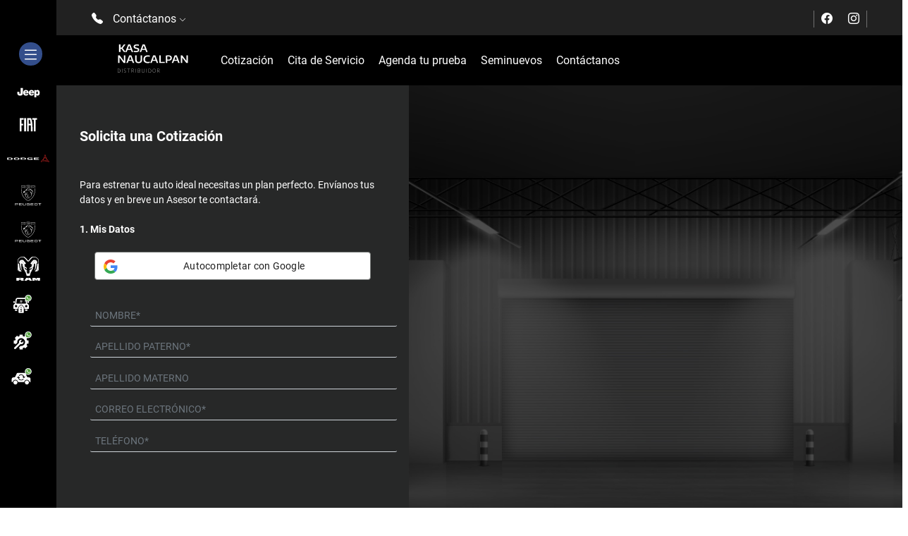

--- FILE ---
content_type: text/html; charset=utf-8
request_url: https://kasanaucalpan.com.mx/Cotizacion/ARGO/2024/
body_size: 8783
content:


<!DOCTYPE html>

<html xmlns="http://www.w3.org/1999/xhtml">
<head><meta http-equiv="Content-Type" content="text/html; charset=utf-8" /><title>
	Cotización  - Kasa Naucalpan
</title><meta name="viewport" content="width=device-width, initial-scale=1, shrink-to-fit=no" />
    
    <script src="https://cdnjs.cloudflare.com/ajax/libs/popper.js/1.12.9/umd/popper.min.js" crossorigin="anonymous"></script>
    <script>
        window.dataLayer = window.dataLayer || [];
        function gtag() { dataLayer.push(arguments); }
    </script>
    <link href="/assets/css/banner.css" rel="stylesheet" /><meta name="description" content="Distribuidor Autorizado Stellantis de las marcas Fiat, Dodge, Jeep, Ram y Peugeot, además del mejor servicio posventa." />
<meta http-equiv="page-enter" content="blendTrans(Duration=1.0)" />
<meta name="language" content="es" />
<meta name="rating" content="general"><meta name="author" content="T2o" />
<link rel="canonical" href="https://kasanaucalpan.com.mx" /><meta name="format-detection" content="telephone=no"><meta name="google-site-verification" content="1ICOW88lJ2cLcxaXbSerPevJMLj1hrNae0X0a6XAPc4">
<!-- Google Tag Manager --><script>(function(w,d,s,l,i){w[l]=w[l]||[];w[l].push({'gtm.start':new Date().getTime(),event:'gtm.js'});var f=d.getElementsByTagName(s)[0],j=d.createElement(s),dl=l!='dataLayer'?'&l='+l:'';j.async=true;j.src='https://www.googletagmanager.com/gtm.js?id='+i+dl;f.parentNode.insertBefore(j,f);})(window,document,'script','dataLayer','GTM-5KCFKSZ');</script><!-- End Google Tag Manager --><meta http-equiv="Content-Type"  content="text/html; charset=iso-8859-1" />
<meta http-equiv="Content-Type"  content="text/html; charset=utf-8" />
<meta name="copyright"  content="Copyright T2O" />
<meta name="robots"  content="index, follow" />
<meta name="expires"  content="never" />
<meta name="distribution"  content="global" />
<meta name="locale"  content="es_MX" />
<meta name="rating"  content="General" />
<meta name="sitedomain"  content="www.kasanaucalpan.com.mx" />
<meta name="country"  content=" México " />
<meta http-equiv="Cache-Control"  content="no-cache, mustrevalidate" />
<meta name="searchTitle"  content="www.kasanaucalpan.com.mx" />
<meta name="searchDescription"  content="www.kasanaucalpan.com.mx" />
<meta property="og:type" content="website" />
<meta property="og:url" content="http://www.kasanaucalpan.com.mx" />
<meta property="og:description" content="Distribuidor,Naucalpan" />
<meta name="DC.title"  content="Geo Tag Validator" />
<meta name="geo.region"  content="MX-CT" />
<meta name="geo.placename"  content="Mexico" />
</head>
<body>
    <form method="post" action="./?modelo=ARGO&amp;anio=2024" id="form1">
<div class="aspNetHidden">
<input type="hidden" name="__EVENTTARGET" id="__EVENTTARGET" value="" />
<input type="hidden" name="__EVENTARGUMENT" id="__EVENTARGUMENT" value="" />
<input type="hidden" name="__VIEWSTATE" id="__VIEWSTATE" value="/wEPDwULLTEzNzI5NzgwNzBkZFOrocaTVFcj7xW2WUiYUaNTdtco" />
</div>

<script type="text/javascript">
//<![CDATA[
var theForm = document.forms['form1'];
if (!theForm) {
    theForm = document.form1;
}
function __doPostBack(eventTarget, eventArgument) {
    if (!theForm.onsubmit || (theForm.onsubmit() != false)) {
        theForm.__EVENTTARGET.value = eventTarget;
        theForm.__EVENTARGUMENT.value = eventArgument;
        theForm.submit();
    }
}
//]]>
</script>


<div class="aspNetHidden">

	<input type="hidden" name="__VIEWSTATEGENERATOR" id="__VIEWSTATEGENERATOR" value="A237245C" />
</div>
        
        <script src="//public-datamonitoreo.s3.us-east-1.amazonaws.com/trackermon.min.js"></script>

<!-- Google Tag Manager (noscript) -->
<noscript>
    <iframe src="https://www.googletagmanager.com/ns.html?id=GTM-5KCFKSZ"
        height="0" width="0" style="display: none; visibility: hidden"></iframe>
</noscript>
<!-- End Google Tag Manager (noscript) -->



<!-- Preload local styles -->
<link rel="preload" href="/assets/css/theme.min.css" as="style">
<link rel="preload" href="/assets/css/global.min.css" as="style">
<link rel="preload" href="/assets/css/sweetalert2.min.css" as="style">
<link rel="preload" href="/assets/css/t2o.min.css?v=19" as="style">

<link rel="preload" href="/assets/css/bootstrap.min.css" as="style">
<link rel="preload" href="/assets/css/bootstrap-icons.min.css" as="style">
<link rel="preload" href="/assets/css/slick.css" as="style">
<link rel="preload" href="/assets/css/slick-theme.css" as="style">
<link rel="preload" href="/assets/css/all.css" as="style">


<!-- Bootstrap CSS -->

<link rel="stylesheet" href="/assets/css/bootstrap.min.css" media="print" onload="this.media='all'">
<noscript><link rel="stylesheet" href="/assets/css/bootstrap.min.css"></noscript>
<!--
<link href="/assets/css/bootstrap.min.css" rel="stylesheet">
-->
<!-- Bootstrap Icons -->
<link rel="stylesheet" href="/assets/css/bootstrap-icons.min.css" media="print" onload="this.media='all'">
<noscript><link rel="stylesheet" href="/assets/css/bootstrap-icons.min.css"></noscript>
<link rel="stylesheet" href="/assets/css/slick.css">
<link rel="stylesheet" href="/assets/css/slick-theme.css">

<link rel="stylesheet" href="/assets/css/all.css" media="print" onload="this.media='all'">
<noscript><link rel="stylesheet" href="/assets/css/all.css"></noscript>

<!-- Load local CSS -->
<link rel="stylesheet" href="/assets/css/theme.min.css">
<link rel="stylesheet" href="/assets/css/global.min.css">
<link rel="stylesheet" href="/assets/css/sweetalert2.min.css">
<link rel="stylesheet" href="/assets/css/t2o.min.css?v=19">




<header class='MostrarMenuFlotante'>
    <input type="hidden" name="Header$hdnUid" id="Header_hdnUid" value="c90552b0-88df-42e5-85d0-5ade45004ade" />
    <input type="hidden" name="Header$hdnId" id="Header_hdnId" value="65" />
    <input type="hidden" name="Header$hdnFolder" id="Header_hdnFolder" value="Kasa_Naucalpan" />
    <input type="hidden" name="Header$hdnDist" id="Header_hdnDist" value="Kasa Naucalpan" />
    <input type="hidden" name="Header$hndidCategorias" id="Header_hndidCategorias" />
    <input type="hidden" name="Header$hdnModels" id="Header_hdnModels" />
    <input type="hidden" name="Header$hndTelVentas" id="Header_hndTelVentas" value="551-669-7100" />
    <input type="hidden" name="Header$hndTelServicio" id="Header_hndTelServicio" value="551-669-7153" />
    <input type="hidden" name="Header$hndTelSeminuevos" id="Header_hndTelSeminuevos" value="551-669-7100" />
    <input type="hidden" name="Header$hdnTelRefacciones" id="Header_hdnTelRefacciones" value="551-669-7100" />
    <input type="hidden" name="Header$hndTxtTelVentas" id="Header_hndTxtTelVentas" value="5516697100" />
    <input type="hidden" name="Header$hndTxtTelServicio" id="Header_hndTxtTelServicio" value="5516697153" />
    <input type="hidden" name="Header$hndTxtTelSeminuevos" id="Header_hndTxtTelSeminuevos" value="5516697100" />
    <input type="hidden" name="Header$hdnTxtTelRefacciones" id="Header_hdnTxtTelRefacciones" value="5516697100" />
    <input type="hidden" name="Header$hndTelVentasMascara" id="Header_hndTelVentasMascara" value="5597228052" />
    <input type="hidden" name="Header$hndTelServicioMascara" id="Header_hndTelServicioMascara" value="5597711247" />
    
    <input type="hidden" name="Header$utm_source" id="Header_utm_source" />
    <input type="hidden" name="Header$utm_medium" id="Header_utm_medium" />
    <input type="hidden" name="Header$utm_campaign" id="Header_utm_campaign" />
    <input type="hidden" name="Header$utm_content" id="Header_utm_content" />
    <input type="hidden" name="Header$utm_term" id="Header_utm_term" />
    <input type="hidden" name="Header$orig" id="Header_orig" value="T2O" />
    
    <section id="numeroTelefonos" class="">
        
        <div id="contactanos">
            <i class="bi bi-telephone-fill"></i>
            <span>Contáctanos <i class="bi bi-chevron-down"></i></span>
        </div>
        <div id="redesHeader">
            
                <a href="https://www.facebook.com/ChryslerNaucalpan.mx" target="_blank">
                    <i class="bi bi-facebook"></i>
                </a>
                <a href="https://www.instagram.com/kasanaucalpan/" target="_blank">
                    <i class="bi bi-instagram"></i>
                </a>
        </div>
    </section>
    

    <section id="telefonos" >
        <div class="row">
            
            <div class="col-md-2">
                <span class="tipoServicio">Ventas</span>
                <div class="telefono">
                    <i class="bi bi-telephone-fill"></i>
                    <span id="spnTelVentas"></span>
                    <a id='telVentas' href="tel:5516697100"  target="_blank">551-669-7100</a>
                </div> <div class="whatsapp">
                    <i class="bi bi-whatsapp"></i>
                    <a href="https://wa.me/+525570055142"  target="_blank" onclick="setgtag('whatsapp');dataLayer.push({'event' : 'eventgtm','eventName' :'Contactanos Ventas'});">557-005-5142</a>
                </div></div>
            <div class="col-md-1">
                <span class="separadorHeader"></span>
            </div>
            <div class="col-md-2">
                <span class="tipoServicio">Servicio</span>
                <div class="telefono">
                    <i class="bi bi-telephone-fill"></i>
                    <span id="spnTelServicio"></span>
                    <a id='telServicio' href="tel:5516697153"  target="_blank">551-669-7153</a>
                </div> <div class="whatsapp">
                    <i class="bi bi-whatsapp"></i>
                    <a href="https://wa.me/+525593377267"  target="_blank" onclick="setgtag('whatsapp');dataLayer.push({'event' : 'eventgtm','eventName' :'Contactanos Servicio'});">559-337-7267</a>
                </div></div>
            <div class="col-md-1">
                <span class="separadorHeader"></span>
            </div>
                <div class="col-md-2">
                    <span class="tipoServicio">Refacciones</span>
                    <div class="telefono">
                        <i class="bi bi-telephone-fill"></i>
                        <a href="tel:5516697100"  target="_blank">551-669-7100</a>
                    </div></div>
            <div class="col-md-1">
                <span class="separadorHeader"></span>
            </div>
                <div class="col-md-2">
                    <span class="tipoServicio">Seminuevos</span>
                    <div class="telefono">
                        <i class="bi bi-telephone-fill"></i>
                        <a href="tel:5516697100"  target="_blank">551-669-7100</a>
                    </div> <div class="whatsapp">
                    <i class="bi bi-whatsapp"></i>
                    <a href="https://wa.me/+525570055264"  target="_blank" onclick="setgtag('whatsapp');dataLayer.push({'event' : 'eventgtm','eventName' :'Contactanos Seminuevos'});">557-005-5264</a>
                </div></div>
            <div class="col-md-1">
                <span class="separadorHeader"></span>
            </div>
        </div>
    </section>
    
    <section id="MenuSecciones">
        <ul class="nav align-items-center">
          <li class="nav-item">
            <a href="/">
                <img src="https://spdfc.s3.us-west-2.amazonaws.com/distribuidores/Kasa_Naucalpan/img/logo.svg" class="img-fluid nav-link" alt="Kasa Naucalpan">
            </a>
          </li>
            
        
              <li class="nav-item">
                  <a class="nav-link" href="/cotizacion/">Cotización</a>
              </li>
         
              <li class="nav-item">
                  <a class="nav-link" href="/cita-de-servicio/">Cita de Servicio</a>
              </li>
          
              <li class="nav-item">
                  <a class="nav-link" href="/prueba-de-manejo/">Agenda tu prueba</a>
              </li>
          <li class="nav-item"> <a class="nav-link" href="/seminuevos/">Seminuevos</a></li>
          
          <li class="nav-item">
              <a class="nav-link" href="/contactanos/">Contáctanos</a>
          </li>
            
        </ul>
            
    </section>
    <aside id="MenuAside">
        <section id="sectionMenuIcon">
            <div id="menuIcon" >
                <span class="icon">
                    <i class="bi bi-list"></i>
                </span>
            </div>
        </section>
        <section id="asaidMarcas">
            
            <a href="/jeep/" class="jeep">
                <div class="iconMarca">
                    <div class="imgMarca"></div>
                </div>
                <span>Jeep</span>
            </a>
            <a href="/fiat/" class="fiat">
                <div class="iconMarca">
                    <div class="imgMarca"></div>
                </div>
                <span>Fiat</span>
            </a>
            <a href="/dodge/" class="dodge">
                <div class="iconMarca">
                    <div class="imgMarca"></div>
                </div>
                <span>Dodge</span>
            </a>
            <a href="/peugeot/" class="peugeot">
                <div class="iconMarca">
                    <div class="imgMarca"></div>
                </div>
                <span>Peugeot</span>
            </a>
            <a href="/peugeot-professional/" class="peugeot professional">
                <div class="iconMarca">
                    <div class="imgMarca"></div>
                </div>
                <span>Peugeot Professional</span>
            </a>
            <a href="/ram/" class="ram">
                <div class="iconMarca">
                    <div class="imgMarca"></div>
                </div>
                <span>Ram</span>
            </a>
        </section>
        <section id="asaidTelefonos">            
            
            <a href="https://wa.me/+525570055142/"  target="_blank" class="btnWhatsappVentas">
                <div class="iconMarca">
                    <div class="imgWhatsappVentas"></div>
                </div>
                <span>WhatsApp Ventas</span>
            </a>
            <a href="https://wa.me/+525593377267/"  target="_blank" class="btnWhatsappServicio">
                <div class="iconMarca">
                    <div class="imgWhatsappServicio"></div>
                </div>
                <span>WhatsApp Servicio</span>
            </a>
            <a href="https://wa.me/+525570055264/"  target="_blank" class="btnWhatsappSeminuevos">
                <div class="iconMarca">
                    <div class="imgWhatsappSeminuevos"></div>
                </div>
                <span>WhatsApp Seminuevos</span>
            </a>
        </section>
    </aside>
    
    
</header>

        <input type="hidden" name="idMar" id="idMar" value="4" />
        <input type="hidden" name="marca" id="marca" />
        <input type="hidden" name="clave_t2o" id="clave_t2o" value="ARGO24" />
        <input type="hidden" name="idMod" id="idMod" value="124" />
        <input type="hidden" name="Version" id="Version" />
        <input type="hidden" name="is_mobile" id="is_mobile" value="false" />
        <input type="hidden" name="hdnidDist" id="hdnidDist" value="65" />
        <input type="hidden" name="utm_source_original" id="utm_source_original" />
        <main>
            <div class="container-fluid p-0">
                <div class="row m-0">
                    <div id="formulario" class="col-12 col-md-5">
                        <div class="row">
                            <div class="col-12">
                                <h1>Solicita una <span >Cotización</span></h1>
                                <br />
                                <br />
                            </div>
                        </div>
                        <div class="row">
                            <div class="col-12">
                                <span>Para estrenar tu auto ideal necesitas un plan perfecto.</span>
                                <span>Envíanos tus datos y en breve un Asesor te contactará.</span>
                                <br />
                                <br />
                            </div>
                        </div>
                        <div id="paso1" class="paso row activo">
                            <div class="col-12">
                                <span class="title">1. Mis Datos</span>
                                                        
                                <br />
                                <br />
                                                            <div class=" text-start">
                                                                <div class="gsi-material-button" onclick="iniciarLogin('GO')" style="width: 90%;margin: 0 auto;">
                                                                  <div class="gsi-material-button-state"></div>
                                                                  <div class="gsi-material-button-content-wrapper">
                                                                    <div class="gsi-material-button-icon">
                                                                      <svg version="1.1" xmlns="http://www.w3.org/2000/svg" viewBox="0 0 48 48" xmlns:xlink="http://www.w3.org/1999/xlink">
                                                                        <path fill="#EA4335" d="M24 9.5c3.54 0 6.71 1.22 9.21 3.6l6.85-6.85C35.9 2.38 30.47 0 24 0 14.62 0 6.51 5.38 2.56 13.22l7.98 6.19C12.43 13.72 17.74 9.5 24 9.5z"></path>
                                                                        <path fill="#4285F4" d="M46.98 24.55c0-1.57-.15-3.09-.38-4.55H24v9.02h12.94c-.58 2.96-2.26 5.48-4.78 7.18l7.73 6c4.51-4.18 7.09-10.36 7.09-17.65z"></path>
                                                                        <path fill="#FBBC05" d="M10.53 28.59c-.48-1.45-.76-2.99-.76-4.59s.27-3.14.76-4.59l-7.98-6.19C.92 16.46 0 20.12 0 24c0 3.88.92 7.54 2.56 10.78l7.97-6.19z"></path>
                                                                        <path fill="#34A853" d="M24 48c6.48 0 11.93-2.13 15.89-5.81l-7.73-6c-2.15 1.45-4.92 2.3-8.16 2.3-6.26 0-11.57-4.22-13.47-9.91l-7.98 6.19C6.51 42.62 14.62 48 24 48z"></path>
                                                                        <path fill="none" d="M0 0h48v48H0z"></path>
                                                                      </svg>
                                                                    </div>
                                                                    <span class="gsi-material-button-contents">Autocompletar con Google</span>
                                                                    <span style="display: none;">Autocompletar con Google</span>
                                                                  </div>
                                                                </div>
                                                            </div>
                                <br />
                                                        
                            </div>
                            <div class="col-12">
                                <input id="txtNombre" type="text" maxlength="30" class="custom-select form-control validar" placeholder="Nombre*" value=""  />
                            </div>
                            <div class="col-12">
                                <input id="txtPaterno" type="text" maxlength="30" class="form-control validar" placeholder="Apellido Paterno*" value="" />
                            </div>
                            <div class="col-12">
                                <input id="txtMaterno" type="text" maxlength="30" class="form-control" placeholder="Apellido Materno" value="" />
                            </div>
                            <div class="col-12">
                                <input id="txtEmail" type="text" maxlength="80" class="form-control validar" placeholder="Correo Electrónico*" value="" />
                            </div>
                            <div class="col-12">
                                <input id="txtTelefono" type="text" maxlength="10" onkeypress="javascript:return validaNumero();" class="form-control validar" placeholder="Teléfono*" />
                            </div>
                        </div>
                        <div id="paso2" class="paso row">
                            <div class="col-12">
                                <span class="title">2. ¿Qué Auto buscas?</span>
                            </div>
                            <div class="col-12">
                                <select id="ddlMarcas" class="custom-select form-select">
                                    <option value="0" data-folder="">*Elija una marca</option>
                                </select>
                            </div>
                            <div class="col-12">
                                <select id="ddlModelos" class="custom-select form-select">
                                    <option value="0">*Elija un modelo</option>
                                </select>
                            </div>
                            <div class="col-12">
                                <select id="ddlVersiones" class="custom-select form-select">
                                    <option value="0">*Elija una versión</option>
                                </select>
                            </div>
                        </div>
                        <div id="paso3" class="paso row">
                            <div class="col-12">
                                <span class="title">3. Cotización</span>
                                <br />
                                <br />
                                <br />
                            </div>
                            <div class="row container container-form">
                                <div class="col-6 radioopt-formato">
                                    <input type="radio" name="tipocotizacion" value="1" id="tipocotizacion1" />
                                    <label for="tipocotizacion1">Contado</label>
                                </div>
                                <div class="col-6 radioopt-formato">
                                    <input type="radio" name="tipocotizacion" value="2" id="tipocotizacion2" />
                                    <label for="tipocotizacion2">Crédito</label>
                                </div>
                            </div>
                            <div id="errorMsgCotizacion" class="row">
                                <span>*Seleccione una opción</span>
                            </div>
                        </div>                    
                        <div id="paso4" class="paso row">
                            <div class="col-12">
                                <span class="title">4. Forma de contacto</span>
                                <br />
                                <br />
                            </div>
                            <div class="row container container-form">                            
                                <div class="col-4  radioopt-formato">
                                    <input type="radio" name="formacontacto" value="1" id="formacontacto1" />
                                    <label for="formacontacto1">Teléfono</label>
                                </div>
                                <div class="col-4  radioopt-formato">
                                    <input type="radio" name="formacontacto" value="2" id="formacontacto2" />
                                    <label for="formacontacto2">Email</label>
                                </div>
                                <div class="col-4  radioopt-formato">
                                    <input type="radio" name="formacontacto" value="3" id="formacontacto3" />
                                    <label for="formacontacto3">Email y Teléfono</label>
                                </div>
                            </div>
                            <div id="errorMsgContacto" class="row">
                                <span>*Seleccione una opción</span>
                            </div>
                            <div class="row">
                                <div class="col">
                                    <textarea id="txtComentarios" class="form-control" placeholder="Notas adicionales" rows="5"></textarea>
                                </div>
                            </div>
                            <div class="row">
                                <div class="col text-center">
                                    <label class="container" >
                                        He leído y acepto el <a id="linkPrivacidad" onclick="openPrivacidad();" href="#" data-bs-toggle="modal" data-bs-target="#infoprivacidad" name="AvisoPrivacidad">Aviso de Privacidad</a>
                                        <input type="checkbox" id="chkAviso" name="chkAviso" />
                                        <span class="checkmark"></span>
                                    </label>
                                </div>
                            </div>
                            <div class="row">
                                <div class="col text-center">
                                    <label class="container" >Deseo recibir ofertas y novedades.
                                        <input type="checkbox" id="chkMarketing" name="chkMarketing" />
                                        <span class="checkmark"></span>
                                    </label>
                                </div>
                            </div>
                        </div>
                        <div id="btnBacFormularioMobile" class="row">
                            <div class="col-12 col-md-5">
                                <div class="siguiente col-12">
                                    <div>
                                        <div class="btnAnterior">Anterior</div>
                                        <button class="btnSiguiente" style="border: none;">Siguiente</button>
                                    </div>
                                </div>
                            </div>
                        </div>
                    </div>
                    <div class="col-12 col-md-7">
                        <div id="bgCotizacion">
                            <img loading="lazy" id="imgModelo" src="/assets/img/Auto.png" style="display:none;max-width: 500px;margin: auto  auto 0 auto;"/>
                        </div>
                    </div>
                </div>
                <div id="btnBacFormulario" class="row">
                    <div class="col-12 col-md-5">
                        <div class="siguiente col-12">
                            <div>
                                <div class="btnAnterior">Anterior</div>
                                <button class="btnSiguiente" style="border: none;">Siguiente </button>
                            </div>
                        </div>
                    </div>
                    <div class="col-12 col-md-7">
                        <div id="disclaymerDesde">
                            <div>
                                <span id="MarcaModeloAnio"></span> | PRECIO DESDE <span id="PresioDesde"></span>
                            </div>
                            <div>
                                <span id="claim"></span>
                            </div>
                        </div>
                    </div>
                </div>
                <div class="row m-0" style="height: 100px;background: black;"></div>
            </div>            
        </main>
        <!-- MODAL Privacidad -->
        <div class="modal fade modal-info-privacidad" id="infoprivacidad" tabindex="-1" aria-labelledby="infoprivacidadLabel" aria-hidden="true">
            <div class="modal-dialog modal-dialog-centered modal-lg">
                <div class="modal-content">
                    <div class="modal-header">
                        <button type="button" class="btn-close" data-bs-dismiss="modal" aria-label="Close"></button>
                    </div>
                    <div class="modal-body">
                        <iframe id="frmPrivacidad" src="" width="100%" height="650px"></iframe>
                    </div>
                </div>
            </div>
        </div>
        
<footer class="p-0">
    <div class="container-fluid p-0">
        <div class="row p-0 m-0">
            <div class="col-sm-12 p-0">
                <iframe src="https://www.google.com/maps/embed?pb=!1m18!1m12!1m3!1d3761.675915318865!2d-99.22920414998143!3d19.469534844480197!2m3!1f0!2f0!3f0!3m2!1i1024!2i768!4f13.1!3m3!1m2!1s0x85d2025684c332fd%3A0x925701c38804a89!2sChrysler%20Kasa%20Naucalpan!5e0!3m2!1ses!2sus!4v1645411770280!5m2!1ses!2sus" width="100%" height="450" style="border:0;" allowfullscreen="" loading="lazy"></iframe> 
            </div>
        </div>
    </div>
    <div class="container">
        <div id="footerImgsMarcas" class="row justify-content-center">
            <a class="text-center" href="/jeep/">
                      <img loading="lazy" src="/assets/img/logos/logo-Jeep-blanco.svg" alt="jeep">
                   </a><a class="text-center" href="/fiat/">
                      <img loading="lazy" src="/assets/img/logos/logo-Fiat-blanco.svg" alt="fiat">
                   </a><a class="text-center" href="/dodge/">
                      <img loading="lazy" src="/assets/img/logos/logo-Dodge-blanco.svg" alt="dodge">
                   </a><a class="text-center" href="/peugeot/">
                      <img loading="lazy" src="/assets/img/logos/logo-Peugeot-blanco.svg" alt="peugeot">
                   </a><a class="text-center" href="/peugeot-professional/">
                      <img loading="lazy" src="/assets/img/logos/logo-Peugeot-Professional-blanco.svg" alt="peugeot-professional">
                   </a><a class="text-center" href="/ram/">
                      <img loading="lazy" src="/assets/img/logos/logo-Ram-blanco.svg" alt="ram">
                   </a>
        </div>
        <div id="footerContacto" class="row">
            <div class="col-lg-3">
                <span>Contacto</span>
                <br />
                <p>Kasa Naucalpan</p>
                <br />
                <p>
                    Perif. Blvd. Manuel Ávila Camacho 480, San Andres Atoto, 53500, Naucalpan, Estado de México
                </p>
                 
                <!-- 65 -->
                <a href="tel:5516697100">
                    <i class="bi bi-telephone-fill"></i>
                    <p>551 669 7100</p>
                </a>
                
            </div>
            <div class="col-lg-2">
                    
                    <span class="title">Ventas</span>          
                
                        <a href="https://wa.me/+525570055142" target="_blank" onclick="setgtag('whatsapp');"><i class="bi bi-whatsapp"></i></a>
                        
                        <a href="tel:5516697100" target="_blank" onclick="setgtag('ventas');">
                            <i class="bi bi-telephone-fill"></i>
                        </a>
                    
                <br>
                
                    <p>Lunes a Viernes</p>
                    <p>9:00 a.m. - 7:00 p.m.</p>
                  
                  <p>Sábados</p>
                  <p>9:00 a.m. - 6:00 p.m.</p>
                  
                    <p>Domingos</p>
                    <p>10:00 a.m. - 6:00 p.m.</p>                    
                   
            </div>
            <div class="col-lg-2">
                
                    <span class="title">Refacciones</span>
                
                            <a href="tel:5516697100" target="_blank" onclick="setgtag('ventas');">
                                <i class="bi bi-telephone-fill"></i>
                            </a>
                    
                <br>
                
                    <p>Lunes a Viernes</p>
                    <p>9:00 a.m. - 6:30 p.m.</p>
                  
                  <p>Sábados</p>
                  <p>9:00 a.m. - 1:30 p.m.</p>
                  
            </div>
            <div class="col-lg-2">
                
                    <span class="title">Servicio</span>
                
                        <a href="https://wa.me/+525593377267" target="_blank" onclick="setgtag('whatsapp');"><i class="bi bi-whatsapp"></i></a>
                    
                        <a href="tel:5516697153" target="_blank" onclick="setgtag('ventas');">
                            <i class="bi bi-telephone-fill"></i>
                        </a>
                    
                <br>
                
                    <p>Lunes a Viernes</p>
                    <p>7:00 a.m. - 7:00 p.m.</p>
                  
                  <p>Sábados</p>
                  <p>8:00 a.m. - 1:30 p.m.</p>
                  
            </div>
            <div class="col-lg-2">
                
                <br>
                
            </div>
        </div>
        
        <div id="footerRedes" class="row">
            <div class="col-12">
                    <span>Síguenos en</span>
                
                    <a href="https://www.facebook.com/ChryslerNaucalpan.mx" target="_blank"><i class="bi bi-facebook"></i></a> 
                
                    <a href="https://www.instagram.com/kasanaucalpan/" target="_blank"><i class="bi bi-instagram"></i></a>
                

            </div>
        </div> 
        
        <div id="footerPrivacidad" class="row">
            <div class="col-12">
                <a href="/privacidad/" class="avisoprivacidad">Aviso de privacidad</a>
            </div>
        </div>
    </div>
</footer>

        <div id="loading">
            <div class="loader"></div>
        </div>
<script async src="/assets/js/bootstrap.bundle.min.js" integrity="sha384-ka7Sk0Gln4gmtz2MlQnikT1wXgYsOg+OMhuP+IlRH9sENBO0LRn5q+8nbTov4+1p" crossorigin="anonymous"></script>
<script src="/assets/js/jquery.min.js"></script>
<!--
<script type="text/javascript" src="https://cdn.jsdelivr.net/npm/jquery@3.6.0/dist/jquery.min.js"></script>
-->
<script type="text/javascript" src="/assets/js/slick.min.js"></script>
<script type="text/javascript" src="/assets/js/pixelData.js?v=9"></script>
<script async type="text/javascript" src="/assets/js/general.min.js"></script>
<script async src="/assets/js/sweetalert2.min.js"></script>
<script async type="text/javascript" src="/assets/js/common/utils.min.js?v=3"></script>
<script async type="text/javascript" src="/assets/js/t2o.min.js?v=9"></script>
<!--
<script async src="//305934.tctm.co/t.js"></script>
-->

        <script src="/assets/js/form.js?v=13"></script>
        <script>
            $(document).ready(function () {
                cargarMarcas($("#hdnidDist").val());
            });
        </script>
        <!--
        <script type="text/javascript" src="https://panel.ditalbots.info/panel?mode=mouse&redirect=false&externalId=&seccion=cotizacion"></script>
         -->
    </form>
      <div id="modal-banner">
      </div>
        <script src="/assets/js/banner.js?t=3"></script>
</body>
</html>


--- FILE ---
content_type: text/html; charset=utf-8
request_url: https://kasanaucalpan.com.mx/info/Default.aspx
body_size: 172
content:
[{"idMar":"3","marca":"Jeep","folder":"JP"},{"idMar":"4","marca":"Fiat","folder":"FI"},{"idMar":"2","marca":"Dodge","folder":"DG"},{"idMar":"6","marca":"Peugeot","folder":"PE-PREMIUM"},{"idMar":"8","marca":"Peugeot Professional","folder":"PE-VANS"},{"idMar":"5","marca":"Ram","folder":"RM"}]

--- FILE ---
content_type: text/html; charset=utf-8
request_url: https://kasanaucalpan.com.mx/info/Default.aspx
body_size: 608
content:
[{"idModelo":"189","modelo":"PULSE ABARTH STRANGER THINGS","clave_gen":"PABE26","anio":"2026","claim":"Un Abarth con estilo propio. Asientos deportivos de piel con refuerzos laterales y detalles Stranger Things™ que realzan aún más su estilo deportivo."},{"idModelo":"156","modelo":"ARGO","clave_gen":"ARGO25","anio":"2025","claim":"El hatchback moderno con esencia italiana que te brinda amplia conectividad, eficiencia, seguridad y dinamismo."},{"idModelo":"157","modelo":"FASTBACK","clave_gen":"FIFA25","anio":"2025","claim":"Conoce el nuevo SUV Coupé de FIAT, que hará volar tu mente, mitad sedán y mitad SUV."},{"idModelo":"158","modelo":"PULSE","clave_gen":"FPUL25","anio":"2025","claim":"El SUV con tecnología de vanguardia que te acompaña en el camino facilitando tu vida y manteniéndote siempre conectado."},{"idModelo":"159","modelo":"PULSE ABARTH","clave_gen":"FPAB25","anio":"2025","claim":"Para verdaderos amantes de la adrenalina ¡Revive el legado Abarth!"}]

--- FILE ---
content_type: text/css
request_url: https://kasanaucalpan.com.mx/assets/css/theme.min.css
body_size: 15941
content:
@charset "UTF-8";@font-face{font-family:'Roboto';src:url(../fonts/Roboto-Regular.ttf) format('truetype');font-weight:400;font-style:normal}@font-face{font-family:'Roboto-Medium';src:url(../fonts/Roboto-Medium.ttf) format('truetype');font-weight:500;font-style:normal}@font-face{font-family:'Roboto-Bold';src:url(../fonts/Roboto-Bold.ttf) format('truetype');font-weight:700;font-style:normal}.backgraundBlack{background-color:#000;color:#fff}#DescargasBGB.backgraundBlack{border-top-right-radius:5% 40%;border-top-left-radius:5% 0;border-bottom-left-radius:5% 0;border-bottom-right-radius:5% 0}body{font-family:"Roboto",sans-serif;overflow-x:hidden}html.cotizacionOpen{position:fixed;height:100%;overflow:hidden}body.cotizacionOpen{margin:0;width:100vw;height:100%;overflow-y:auto;overflow-x:hidden;-webkit-overflow-scrolling:touch}.form-control:focus,.form-select:focus{box-shadow:none!important}header{display:flex;justify-content:space-between}header #logo{padding:19px 0 19px 24px}header .vb-menu{margin-top:40px;margin-right:40px;position:relative}@media (max-width:768px){.ficha-nuevo .nombre-modelo{margin-top:-82px}header .vb-menu .vb-menu-text{display:none!important}}header .vb-menu #vb-burger-icon{width:24px;height:20px;position:relative;margin:0 0 0 .5rem;transform:rotate(0deg);transition:.5s ease-in-out;cursor:pointer}header #vb-burger-iconmobile .vb-menu-text,header .vb-menu #vb-burger-icon .vb-menu-text{position:absolute;display:block;top:-7px;right:45px;font-size:2.5rem;opacity:1;transition:.25s ease-in-out}header .vb-menu #vb-burger-icon span{display:block;position:absolute;height:3px;width:100%;background:#000;border-radius:9px;opacity:1;left:0;transform:rotate(0deg);transition:.25s ease-in-out}header .vb-menu #vb-burger-icon span:nth-child(1){top:0}header .vb-menu #vb-burger-icon span:nth-child(2){top:10px}header .vb-menu #vb-burger-icon span:nth-child(3){top:20px}header .vb-menu #vb-burger-icon.open .vb-menu-text{opacity:0;right:200px}header #vb-burger-iconmobile span:nth-child(1),header .vb-menu #vb-burger-icon.open span:nth-child(1){position:fixed;top:14px;transform:rotate(135deg)}header #vb-burger-iconmobile span:nth-child(2),header .vb-menu #vb-burger-icon.open span:nth-child(2){position:fixed;opacity:0;left:-60px}header #vb-burger-iconmobile span:nth-child(3),header .vb-menu #vb-burger-icon.open span:nth-child(3){position:fixed;top:14px;transform:rotate(-135deg)}header #vb-burger-iconmobile{width:24px;height:20px;position:absolute;right:40px;top:35px;margin:0 0 0 .5rem;transform:rotate(0deg);transition:.5s ease-in-out;cursor:pointer;z-index:999999}header #vb-burger-iconmobile span{display:block;position:absolute;height:3px;width:100%;background:#000;border-radius:9px;opacity:1;left:0;transform:rotate(0deg);transition:.25s ease-in-out;z-index:999999}header #vb-burger-container #vb-burger-menu,header .zonamenu .row{overflow-x:hidden!important;overflow-y:scroll!important}header #vb-burger-container{position:fixed;width:100vw;height:100vh;background-color:rgb(0 0 0 / .6);z-index:999999999}header #vb-burger-container #vb-burger-menu{position:absolute;background:#fff;z-index:99999;right:-20px;width:500px;max-width:100%;border:1px solid #000;transition:.25s ease-in-out}header #vb-burger-container #vb-burger-menu #logo-menu{padding:32px 0 32px 45px}header #vb-burger-container #vb-burger-menu .separador-menu{position:relative;border-bottom:1px solid #ccc}header #vb-burger-container #vb-burger-menu #submenu ul,header #vb-burger-container #vb-burger-menu .menu-nav{list-style:none}header #vb-burger-container #vb-burger-menu .menu-nav li{font-size:1.9rem;position:relative}header #vb-burger-container #vb-burger-menu .menu-nav li span{position:absolute;right:40px;top:10}header #vb-burger-container #vb-burger-menu .menu-nav li a{display:block;width:100;color:#000;text-decoration:none;padding:20px 0 18px 40px}header #vb-burger-container #vb-burger-menu #submenu ul li{text-align:center}header #vb-burger-container #vb-burger-menu #submenu ul li a{padding:10px 0}header #vb-burger-container #vb-burger-menu .social-icons-menu a{color:#000}@media (max-width:768px){header #vb-burger-container #vb-burger-menu{width:100%!important;height:100vh!important;right:0!important}}.fondo-cabecera-form{width:100%;height:584px;background-image:url(../img/fndcabecera01-80.jpg);background-position:center center;background-size:cover;display:flex;justify-content:center;align-items:center;color:#fff}.fondo-cabecera-form.promociones{background-image:url(../img/Banner_Promociones.jpg)}.fondo-cabecera-form .bloque{max-width:800px}.fondo-cabecera-form .bloque h1{font-family:"Roboto-Bold",sans-serif;font-size:4.3rem;font-weight:700;text-align:center;position:relative}.container-directorio h2:before,.fondo-cabecera-form .bloque h1:before{position:absolute;content:"";width:70px;border-bottom:7px solid #c5140c;display:block;bottom:0;left:calc(50% - 35px)}.fondo-cabecera-form .bloque p{margin-top:60px;font-size:2.7rem}.fondo-cabecera-form .bloque .zona-correos{margin-top:30px;text-align:center;font-size:2.5rem}.fondo-cabecera-form .bloque .zona-correos a{text-decoration:none;color:#fff;font-size:2.4rem;font-family:"Roboto",sans-serif}.fondo-cabecera-form.cabecera-mini{height:240px!important}.fondo-cabecera-form.cabecera-mini .bloque{max-width:100%!important}#Principal,#exteriorClaims,#interiorClaims{max-width:1920px;width:93%;margin:0 auto;font-family:'Roboto';padding:61px 0 30px 0}#exteriorClaims,#interiorClaims{padding:80px 0}.DG .separador{background:#C51A18}.CH .separador{background:#164075}.FI .separador{background:#E30D13}.JP .separador{background:#324B20}.RM .separador{background:#848484}.PE-PREMIUM .separador,.PE-VANS .separador{background:#00A3E0}.separador{width:55px;height:1px;display:inline-block;vertical-align:text-top;margin:10px 0 15px 0}#Descargas .separador{display:block;background:#fff;text-align:left;margin:0}@media (max-width:768px){.fondo-cabecera-form.promociones{background-image:url(../img/Banner_Promociones_mobile.jpg)}.fondo-cabecera-form.promociones span{font-size:28px!important}#interiorClaims>div:first-child{margin-top:80px}#DescargasBGB.backgraundBlack{border-top-right-radius:11% 7%;border-top-left-radius:0 0;border-bottom-left-radius:0 0;border-bottom-right-radius:0 0;padding:0}.fondo-cabecera-form{height:300px;padding:0 20px}.fondo-cabecera-form.cabecera-contacto{height:268px!important}.fondo-cabecera-form .bloque h1{font-size:2.8rem}.fondo-cabecera-form .bloque h1:before{border-bottom:2px solid #c5140c}.fondo-cabecera-form .bloque p{font-size:1.7rem;margin-top:30px}.fondo-cabecera-form .bloque .zona-correos{margin-top:10px;text-align:center;font-size:1.6rem}.fondo-cabecera-form .bloque .zona-correos a{text-decoration:none;color:#fff;font-size:1.6rem;font-family:"Roboto",sans-serif}}.container-form{max-width:1300px;margin-top:120px;margin-bottom:180px}.container-form h2{text-align:center;font-size:4.4rem;margin-bottom:45px}.container-form input,.container-form select,.container-form textarea{font-size:2.2rem;border:1px solid #000;border-radius:13px;font-family:"Roboto",sans-serif;margin-bottom:45px;padding:15px 0 12px 30px}.container-form input:focus,.container-form select:focus,.container-form textarea:focus{border-color:#c5140c}.container-form .radioopt-formato input[type=radio]{display:none}.container-form .radioopt-formato input:checked+label{background-color:#334E8B;color:#fff}.container-form .radioopt-formato input.jeep+label:hover,.container-form .radioopt-formato input.jeep:checked+label{background-color:#424D07}.container-form .radioopt-formato input.dodge+label:hover,.container-form .radioopt-formato input.dodge:checked+label{background-color:#CC2B2B}.container-form .radioopt-formato input.fiat+label:hover,.container-form .radioopt-formato input.fiat:checked+label{background-color:#FF1530}.container-form .radioopt-formato input.peugeot+label:hover,.container-form .radioopt-formato input.peugeot:checked+label,.container-form .radioopt-formato input.peugeot-professional:checked+label{background-color:#0074E8}.container-form .radioopt-formato input.ram+label:hover,.container-form .radioopt-formato input.ram:checked+label{background-color:#000}.container-form .radioopt-formato label{display:block;cursor:hand;width:100%;border:1px solid #000;font-family:"Roboto",sans-serif;border-radius:5px;padding:8px 15px;text-align:center;margin-bottom:45px;font-size:2.2rem}.container-form .checkbox-lopd{font-size:3.2rem}.container-form .checkbox-lopd a,.ficha-nuevo .zona-cotizador .zona-lopd .label-lopd a,.modal-custom .modal-dialog .modal-content .checkbox-lopd a{text-decoration:none;color:#c5140c}.container-form .btn-enviar{font-size:2.6rem;background-color:#c5140c;color:#fff;border-radius:5px;padding:8px 15px}@media (max-width:768px){.container-form{margin-top:60px;margin-bottom:45px;padding-left:80px;padding-right:80px}.container-form h2{font-size:2.5rem;margin-bottom:25px}.container-form input,.container-form select,.container-form textarea{margin-bottom:25px;font-size:2rem}.container-form .radioopt-formato input[type=radio]{display:none}.container-form .radioopt-formato label{font-size:2.5rem}.container-form .checkbox-lopd{font-size:2rem}.container-form .btn-enviar{font-size:2.2rem}}@media (max-width:478px){.container-form{padding-left:30px;padding-right:30px}}.modal-custom{z-index:99999999}.modal-custom .modal-dialog{position:fixed;right:15px}.modal-custom .modal-dialog .modal-header{border-bottom:none!important;margin-bottom:30px}.modal-custom .modal-dialog .modal-header img{max-width:43px}.modal-custom .modal-dialog .modal-header .tex{font-size:3.8rem;margin-left:35px}.modal-custom .modal-dialog .modal-header .btn-close{color:#fff!important}.modal-custom .modal-dialog .modal-footer{border-top:none!important;text-align:center!important}.modal-custom .modal-dialog .modal-content{background-color:#000!important;color:#fff!important;border:0!important;font-size:1.9rem!important;border-radius:15px!important;padding:45px 75px!important}.modal-custom .modal-dialog .modal-content input,.modal-custom .modal-dialog .modal-content select,.modal-custom .modal-dialog .modal-content textarea{font-size:1.9rem;border:1px solid #fff;border-radius:5px;font-family:"Roboto",sans-serif;color:#fff;background-color:#000;margin-bottom:25px}.fichas-coches .zona-ficha-precio input::placeholder,.fichas-coches .zona-ficha-precio textarea::placeholder,.modal-custom .modal-dialog .modal-content input::placeholder,.modal-custom .modal-dialog .modal-content select::placeholder,.modal-custom .modal-dialog .modal-content textarea::placeholder{color:#fff}.modal-custom .modal-dialog .modal-content input[type=date]::-webkit-calendar-picker-indicator,.modal-custom .modal-dialog .modal-content input[type=time]::-webkit-calendar-picker-indicator{cursor:pointer;border-radius:4px;margin-right:2px;opacity:.9;filter:invert(.9)}.modal-custom .modal-dialog .modal-content .checkbox-lopd{font-size:2.2rem}.modal-custom .modal-dialog .btn-primary{font-size:1.9rem;padding:8px 15px 5px!important;text-transform:uppercase}@media (min-width:768px){.modal-custom .modal-dialog{min-width:760px}}@media (max-width:768px){.modal-custom .modal-dialog{right:0}.modal-custom .modal-dialog .modal-header img{max-width:20px}.modal-custom .modal-dialog .modal-header .tex{font-size:2.2rem;margin-left:15px}.modal-custom .modal-dialog .modal-content{padding:15px 25px!important;font-size:1.6rem!important}.modal-custom .modal-dialog .modal-content .checkbox-lopd{font-size:1.8rem}}.container-directorio{background-color:#eee;padding:75px 0 100px}.container-directorio h2{font-size:4.3rem;text-align:center;position:relative;margin-bottom:45px}.container-directorio .zona-directorio,.optservicios label{font-size:2rem}.container-directorio .zona-directorio h4{font-size:2rem;font-family:"Roboto-Bold",sans-serif}.container-directorio .zona-directorio p{font-family:"Roboto",sans-serif;margin-bottom:30px}.container-directorio .zona-directorio p a{text-decoration:none;color:#000}@media (max-width:992px){.container-directorio{padding:75px 80px}.container-directorio h2{font-size:2.8rem}.container-directorio h2:before{width:38px;left:calc(50% - 19px);border-bottom:4px solid #c5140c}.container-directorio .zona-directorio,.container-directorio .zona-directorio h4{font-size:1.6rem}}@media (max-width:768px){.container-directorio{padding:75px 80px}.container-directorio h2{font-size:2.2rem}.container-directorio .zona-directorio,.container-directorio .zona-directorio h4{font-size:1.4rem}}@media (max-width:450px){.container-directorio{padding:45px 20px}.container-directorio .zona-directorio,.container-directorio .zona-directorio h4{font-size:1.4rem}}.optservicios{position:relative}#galeria-slider-container{display:block;top:0;position:absolute;height:100%}.optservicios .delete{position:absolute;top:44px;right:15px}.listado article .zona-modelo a:hover,.optservicios .delete a{color:#c5140c}.optservicios .delete a i{font-size:2.5rem}.zona-filtros{background-color:#000!important;font-family:"Roboto-Bold",sans-serif;font-size:3rem;padding:25px 110px 20px!important}.zona-filtros a,footer .copyfooter a{color:#fff;text-decoration:none}.zona-subfiltros{background-color:#1a1a1a;padding:50px 110px 60px!important;color:#fff}.zona-subfiltros h2{font-size:2.9rem}.zona-subfiltros .zona-checks{flex-direction:row}.zona-subfiltros .zona-checks input[type=checkbox]{display:none}.zona-subfiltros .zona-checks input:checked+label{background-color:#c5140c;color:#fff;border-color:#fff0}.zona-subfiltros .zona-checks label{cursor:hand;border:1px solid #fff;font-family:"Roboto",sans-serif;border-radius:5px;padding:8px 70px;text-align:center;margin-bottom:45px;font-size:1.6rem;margin-right:10px}@media (max-width:768px){.zona-subfiltros .zona-checks label{text-align:center;width:auto;min-width:120px;padding:8px 20px!important;margin-bottom:10px}}.zona-subfiltros .btn-aplicar{font-size:2rem;background-color:#c5140c;color:#fff;border-radius:5px;padding:8px 200px}@media (max-width:768px){.zona-subfiltros .btn-aplicar{padding:8px 0!important;text-align:center;width:100%;margin-top:20px}.zona-filtros,.zona-subfiltros{padding-left:45px!important;padding-right:45px!important}}@media (min-width:768px){.zona-listados.padding-zona-showroom{padding:65px 110px 180px}.zona-listados.padding-zona-promociones{padding:0 110px 180px}}@media (max-width:768px){.zona-listados.padding-zona-showroom{padding:65px 15px 60px!important}.zona-listados.padding-zona-promociones{padding:0 15px 60px!important}}.zona-listados h1{font-family:"Roboto-Bold",sans-serif;font-size:6rem;font-weight:700;position:relative}.zona-listados h1:before{position:absolute;content:"";width:70px;border-bottom:7px solid #c5140c;display:block;bottom:0;left:0}.zona-listados .aviso-showroom{margin-top:150px;font-size:1.8rem;color:#828282}.zona-listados .filtros-listados{margin-top:60px;font-size:2.4rem!important}.zona-listados .filtros-listados label{font-size:2.4rem}.zona-listados .filtros-listados select{font-size:2.4rem;padding:20px 45px 15px;border:1px solid #000;border-radius:11px!important}.zona-listados .filtros-listados .leyenda,.zona-listados .filtros-listados select{font-family:"Roboto",sans-serif}.btn-ver-resultados{background-color:#000!important;font-size:20px;color:#fff;font-family:'Roboto';width:100%;max-width:610px;border-radius:5px!important;margin-top:25px;padding:7px 0 5px}#filtrosListado>div.row>div>div.row input[type=range]{-webkit-appearance:none;margin:10px 0;width:100%;height:11px;border-radius:11px;background:linear-gradient(to right,black 0,#eee 1%,#eee 50%,#eee 100%)}#filtrosListado>div.row>div>div.row input[type=range]:focus{outline:0}#filtrosListado>div.row>div>div.row input[type=range]::-webkit-slider-runnable-track{width:100%;height:11px;cursor:pointer;animate:.2s;box-shadow:0 0 0 #000;border-radius:5px;border:0 solid #000}#filtrosListado>div.row>div>div.row input[type=range]::-webkit-slider-thumb{box-shadow:0 0 1px #000;border:1px solid #000;height:25px;width:25px;border-radius:25px;background:#000;cursor:pointer;-webkit-appearance:none;margin-top:-7.5px}#filtrosListado>div.row>div>div.row input[type=range]::-moz-range-track{width:100%;height:11px;cursor:pointer;animate:.2s;box-shadow:0 0 0 #000;background:0 0;border-radius:5px;border:0 solid #000}#filtrosListado>div.row>div>div.row input[type=range]::-moz-range-thumb{box-shadow:0 0 1px #000;border:1px solid #000;height:25px;width:25px;border-radius:25px;background:#fff;cursor:pointer}#filtrosListado>div.row>div>div.row input[type=range]::-ms-track{width:100%;height:11px;cursor:pointer;animate:.2s;background:0 0;border-color:#fff0;color:#fff0}#filtrosListado>div.row>div>div.row input[type=range]::-ms-fill-lower{background:#eee;border:0 solid #000;border-radius:10px;box-shadow:0 0 0 #000}#filtrosListado>div.row>div>div.row input[type=range]::-ms-fill-upper{background:#eee;border:0 solid #000;border-radius:10px;box-shadow:0 0 0 #000}#filtrosListado>div.row>div>div.row input[type=range]::-ms-thumb{box-shadow:0 0 1px #000;border:1px solid #000;height:25px;width:25px;border-radius:25px;background:#fff;cursor:pointer}#filtrosListado>div.row>div>div.row input[type=range]:focus::-ms-fill-lower{background:#eee}#filtrosListado>div.row>div>div.row input[type=range]:focus::-ms-fill-upper{background:#eee}#filtrosListado>div.row>div>div.row>div>div.row>div.nopading{padding:0}#filtrosListado>div.row>div>div.row>div>div.row>div{position:relative;padding:20px 0 0 0}#filtrosListado>div.row>div>div.row #limitePrecios span{font-family:'Roboto';font-size:14px;color:#bebebe;position:absolute;right:0}#filtrosListado>div.row>div>div.row #limitePrecios{top:-10px;margin:-10px 0 25px 0}#filtrosListado>div.row>div>div.row #limitePrecios span:first-child{right:auto;left:5px}#filtrosListado>div.row>div>div.row .leyenda{font-family:'Roboto';font-size:12px;color:#bebebe}@media (max-width:768px){#filtrosListado>div.row>div>div.row>div>div.row>div{padding:10px 20px}.zona-listados{padding:30px 30px 60px}.zona-listados h1{font-size:3.3rem}}.zona-tags-filtro{margin-top:30px}.zona-tags-filtro .tag-filtro{position:relative;display:inline-block;border:1px solid #000;padding:7px 0 5px 30px;font-size:1.6rem;border-radius:5px;margin-right:15px;min-width:168px}.zona-tags-filtro .tag-filtro a{position:absolute;font-size:3rem;right:30px;top:-1px;color:#c5140c}.zona-tags-filtro .tag-filtro.tag-del{background-color:#c5140c;color:#fff;border-color:#c5140c}.zona-tags-filtro .tag-filtro.tag-del a{right:20px!important;color:#fff}@media (max-width:768px){.zona-tags-filtro .tag-filtro{padding-left:10px;min-width:150px;margin-bottom:15px}.zona-tags-filtro .tag-filtro a{right:15px!important}.zona-tags-filtro .tag-filtro.tag-del a{right:10px!important}}.listado{background:#000;padding:60px 20px;color:#787878;width:98%}#filtrosListado .listado-seminuevos>div.row>div .seminuevos{border:solid 1px #bbb!important;margin:25px 5px}#filtrosListado .listado-seminuevos>div.row>div .seminuevos.NoHover{background-color:#000;opacity:.5}#filtrosListado .listado-seminuevos>div.row>div .seminuevos.Hover .info-general h3{font-size:22px}#filtrosListado .listado-seminuevos>div.row>div .seminuevos.Hover #preciosSeminuevos span{font-size:19px}#filtrosListado .listado-seminuevos>div.row>div .seminuevos .slick-arrow{display:none!important;z-index:999;width:40px!important;height:40px}#filtrosListado .listado-seminuevos>div.row>div .seminuevos .slick-arrow:before{content:''}#filtrosListado .listado-seminuevos>div.row>div .seminuevos .slick-arrow.slick-prev{background:url(/assets/img/Icono_Flecha_Izq.png);background-size:cover;left:10px}#filtrosListado .listado-seminuevos>div.row>div .seminuevos .slick-arrow.slick-next{background:url(/assets/img/Icono_Flecha_Der.png);background-size:cover;right:10px}#filtrosListado .listado-seminuevos>div.row>div .seminuevos.Hover .slick-arrow{display:block!important}#filtrosListado #preciosSeminuevos{padding-bottom:20px}@media (max-width:768px){.listado{width:111.5%;margin-left:-6%}.listado.listado-promociones{margin-top:30px!important}#filtrosListado .listado-seminuevos>div.row>div .seminuevos .slick-arrow{display:block!important;position:absolute}}.listado article{margin-bottom:50px;padding-bottom:40px;border-bottom:1px solid rgb(0 0 0 / .48)}.listado article .ano-modelo{font-size:2.5rem;font-family:"Roboto",sans-serif}@media (max-width:768px){.listado article .ano-modelo{font-size:1.7rem}}.listado article .zona-modelo a{color:#000;text-decoration:none}.listado article .datos-version span,.listado article .zona-modelo a h3{font-size:2.5rem;font-family:"Roboto-Bold",sans-serif}@media (max-width:768px){.listado article .zona-modelo a h3{font-size:2.1rem}}.listado article .zona-colores{margin-top:35px}.ficha-nuevo .zona-color ul,.listado article .zona-colores ul{list-style:none;padding:0;margin:0}.listado article .zona-colores ul li{display:inline-block;width:34px;height:34px;border:6px solid #f0f0f0}.listado article .zona-colores ul li img{width:22px;height:22px;display:block}.listado article .zona-colores ul li.active{border-color:#e1e1e1}.listado article .zona-colores ul li:hover{border-color:#e1e1e1;cursor:hand}.listado article .datos-precios,.listado article .datos-version{font-size:2.2rem;color:#828282;margin-bottom:25px}.listado article .datos-version span{color:#000}.listado article .datos-version .form-select{font-size:1.9rem;font-family:"Roboto-Bold",sans-serif;border:0}.listado article .datos-precios span{font-size:2.5rem;color:#000}.ficha-vehiculo .cabecera-ficha h1 strong,.listado article .datos-precios span.destacado,.listado article.seminuevos .info-general h3 strong{font-family:"Roboto-Bold",sans-serif}.listado article .datos-precios .fila-precios .col{border-left:1px solid #333}.listado article .datos-precios .fila-precios .col:first-child{border-left:none!important}@media (max-width:768px){.listado article .datos-precios{font-size:1.7rem}.listado article .datos-precios span{font-size:2.4rem}}.listado article .precios-promociones{font-size:2.3rem}.listado article .precios-promociones .titprecio{margin:0}.listado article .precios-promociones .importe{margin-top:-10px;font-size:3.4rem;font-family:"Roboto-Bold",sans-serif}@media (min-width:768px) and (max-width:1100px){.listado article .precios-promociones{font-size:1.6rem}.listado article .precios-promociones .importe{font-size:2.4rem}}@media (max-width:768px){.listado article .form-select{margin-top:30px}.listado article .precios-promociones{font-size:1.8rem}.listado article .precios-promociones .importe{font-size:2.8rem}}.listado article .info-terminos{font-size:2rem;color:#828282}.listado article .info-terminos a{color:#828282}.listado article button{font-size:1.9rem;width:100%!important;padding:8px 0 5px;display:block;max-width:260px;text-align:center;border-radius:5px}.listado article .zona-btn-promocion{width:100%;max-width:260px}.listado article .zona-btn-promocion .btn-promocion{color:#fff;background-color:rgb(0 0 0 / .8);border:1px solid rgb(0 0 0 / .8)}@media (max-width:768px){.listado article .zona-btn-promocion{flex:1 1 auto!important;width:100%!important;max-width:100%;margin-bottom:-5px!important}.listado article .zona-btn-promocion .btn-promocion{margin-top:30px}}.listado article .btn-cotizacion{color:#fff;background-color:#c5140c;border:1px solid #c5140c}.listado article .btn-general{color:#828282;background-color:#fff;border:1px solid #828282}@media (max-width:768px){.listado article .btn-cotizacion,.listado article .btn-general{margin-bottom:20px}.listado article button{width:100%!important;max-width:100%!important;position:relative;text-align:left;padding:8px 20px 5px!important}.listado article button i{position:absolute;right:10px}}.listado article.promociones h3{font-size:2.6rem}.listado article.promociones h3 span{font-family:"Roboto-Bold",sans-serif;margin-top:-10px!important}.listado article.seminuevos{margin-bottom:40px;padding-bottom:0}.listado article.seminuevos .info-general{margin-top:20px;border-bottom:1px solid #000;padding-bottom:20px;margin-bottom:10px;margin:15px}.listado article.seminuevos .info-general h3{font-size:20px;padding:7px 0 10px 0;margin:0;color:#fff}.listado article.seminuevos .info-general .price{background-color:#c5140c;text-align:right;color:#fff;font-size:2rem;font-family:"Roboto-Bold",sans-serif;padding:6px 10px 1px 20px;position:relative}.listado article.seminuevos .info-general .price:before{content:"";width:15px;height:50px;position:absolute;background-color:#fff;bottom:-1px;left:-5px;transform:rotate(15deg)}.listado article.seminuevos .info-detalles{font-size:13px!important;color:#fff;font-family:'Roboto'}.info-detalles .col-4{position:relative}.listado article.seminuevos .info-detalles .separadorSeminuevos{width:1px;height:20px;background:#fff;margin:0 auto;text-align:center;display:inline-block;position:absolute;right:4px}.listado article.seminuevos .precioAnterior{margin:0 auto;text-align:center}.listado article.seminuevos .datosDist{text-align:center;border-top:solid 1px #ccc;font-size:18px;padding:15px 0}#CaracteristicasSeminuevo,#DistribuidorSeminuevo{border:solid 1px #000;padding:30px}#CaracteristicasSeminuevo .titulo,#DistribuidorSeminuevo .titulo{font-family:'Roboto-Bold'}#CaracteristicasSeminuevo>div>div>div>div,#DistribuidorSeminuevo>div>div>div>div{margin:20px 0}#CaracteristicasSeminuevo .lastDiv,#DistribuidorSeminuevo .lastDiv{width:218px;margin:0 0 0 auto}#CaracteristicasSeminuevo .textCaracteristicas,#DistribuidorSeminuevo .textCaracteristicas{display:inline-block;vertical-align:middle;margin-left:15px;height:80px}#CaracteristicasSeminuevo .textCaracteristicas span,#DistribuidorSeminuevo .textCaracteristicas span{display:block;font-size:16px;margin-bottom:10px}#CaracteristicasSeminuevo .textCaracteristicas span strong,#DistribuidorSeminuevo .textCaracteristicas span strong{font-family:'Roboto-Bold'}#CaracteristicasSeminuevo img,#DistribuidorSeminuevo img{width:25px;display:inline-block;vertical-align:middle}#CaracteristicasSeminuevo p,#DistribuidorSeminuevo p{display:inline-block;vertical-align:sub}#filtrosListado{margin-bottom:50px!important}#filtrosListado .form-select{background-color:#f1f1f1;border:none;padding:10px 10px;font-size:14px;font-family:'Roboto';color:#b8b8b8}#filtrosListado label{font-size:14px;font-family:'Roboto-Medium';padding:10px 0}#titleHead{margin:20px 0}#filtrosListado .cabezera{background-color:#000;color:#fff;padding:10px 0;font-size:18px;font-family:'Roboto-Medium'}#titleHead label{font-size:16px;display:block;font-family:'Roboto'}#titleHead .title{font-size:32px;display:block;font-family:'Roboto'}#titleHead .title strong{font-family:'Roboto-Medium'}#filtrosListado #preciosSeminuevos span{display:block;font-size:16px;font-family:'Roboto'}#filtrosListado #preciosSeminuevos .precio{color:#fff;font-size:18px;font-family:'Roboto-Bold'}#filtrosListado #preciosSeminuevos .precioAnterior .precio{color:red;text-decoration:line-through}@media (max-width:768px){#CaracteristicasSeminuevo>div>div>div>div:first-child{margin-top:0}#CaracteristicasSeminuevo>div>div>div>div:last-child{margin-bottom:0}#CaracteristicasSeminuevo,#DistribuidorSeminuevo{padding:10px;width:98%;margin:0 auto}#CaracteristicasSeminuevo .textCaracteristicas,#DistribuidorSeminuevo .textCaracteristicas{width:80%}#CaracteristicasSeminuevo .lastDiv,#DistribuidorSeminuevo .lastDiv{margin:0;width:100%}#titleHead{width:90%;margin:20px auto 20px auto}#filtrosListado{width:90%;margin:20px auto 20px auto}.listado article.seminuevos .info-detalles .zona-carroceria{width:100%;justify-content:space-between}}.listado article.seminuevos .btn-detalle{border-radius:0;font-size:1.6rem;max-width:100%!important;margin-top:10px;text-align:center}.listado article.seminuevos .btn-ver-detalle{border:1px solid #334E8B;background-color:#334E8B;color:#fff;width:100%}.listado article.seminuevos .btn-contact{border:1px solid #828282;color:#000}.modal-info-condiciones{font-size:1.8rem;color:#686767}.listado article.seminuevos,.modal-info-condiciones .modal-dialog .modal-header{border-bottom:none!important}.modal-info-condiciones .modal-dialog .modal-header .btn-close{width:1.5rem!important;height:1.5rem!important;background-size:cover!important;margin-right:10px;margin-top:10px}.modal-info-condiciones .modal-dialog .modal-body{padding:20px 50px 40px}@media (min-width:768px){.modal-info-condiciones .modal-dialog{min-width:700px}}@media (max-width:768px){.modal-info-condiciones .modal-info-condiciones{font-size:1.6rem}.modal-info-condiciones .modal-info-condiciones .modal-dialog{min-width:auto!important;width:100vw!important}}.ficha-vehiculo{padding-left:50px;padding-right:50px;font-family:'Roboto'}.ficha-vehiculo .cabecera-ficha{margin-bottom:75px}.ficha-vehiculo .cabecera-ficha h2{font-size:30px}.ficha-vehiculo .cabecera-ficha h1{font-size:28px;margin-bottom:10px}.ficha-vehiculo .cabecera-ficha span{font-size:14px;margin-bottom:10px}.ficha-vehiculo .cabecera-ficha a{font-family:"Roboto",sans-serif;font-size:2.2rem;color:#000;text-decoration:none}@media (max-width:768px){.galeria-slider .slick-arrow{width:40px;height:40px}.ficha-vehiculo .cabecera-ficha h2{margin-top:40px}.ficha-vehiculo .cabecera-ficha{margin-bottom:25px}.ficha-vehiculo .cabecera-ficha h1{font-size:2.7rem}}.ficha-vehiculo .galeria-grid .parent{display:grid;grid-template-columns:repeat(5,1fr);grid-template-rows:repeat(2,1fr);grid-column-gap:0;grid-row-gap:0}.ficha-vehiculo .galeria-grid .div1{grid-area:1/1/3/3}.ficha-vehiculo .galeria-grid .div2{grid-area:1/3/2/4}.ficha-vehiculo .galeria-grid .div3{grid-area:1/4/2/5}.ficha-vehiculo .galeria-grid .div4{grid-area:1/5/2/6}.ficha-vehiculo .galeria-grid .div5{grid-area:2/3/3/4}.ficha-vehiculo .galeria-grid .div6{grid-area:2/4/3/5}.ficha-vehiculo .galeria-grid .div7{grid-area:2/5/3/6}.galeria-slider .slick-arrow:before{content:''}.galeria-slider .slick-prev{background:url(/assets/img/Icono_Flecha_Izq_Blanco.png);background-size:cover}.galeria-slider .slick-next{background:url(/assets/img/Icono_Flecha_Der_Blanco.png);background-size:cover}#galeria-slider-container .galeria-slider{background:rgb(0 0 0 / .5);height:100%;z-index:999}#galeria-slider-container .galeria-slider .slick-list,#galeria-slider-container .galeria-slider .slick-track,#galeria-slider-container .galeria-slider .slick-track .slide.slick-slide{height:100%}#galeria-slider-container .galeria-slider .slide{display:flex;align-items:center;justify-content:center;height:500px}@media (min-width:768px){#galeria-slider-container .galeria-slider .slick-center{-webkit-transform:scale(1.25)!important;-moz-transform:scale(1.25)!important;transform:scale(1.25)!important}}#galeria-slider-container .cslider{position:absolute;z-index:999999;right:15px;top:15px}#galeria-slider-container .cslider a,footer .infofooter .infosocial a{color:#fff}#galeria-slider-container .cslider a i{font-size:3rem}.fichas-coches{margin-top:85px;margin-bottom:200px}@media (min-width:768px){.fichas-coches{padding-left:50px;padding-right:50px}}.fichas-coches .zona-ficha-tecnica{border:1px solid #000;border-radius:54px;padding:26px 45px 36px}.fichas-coches .zona-ficha-tecnica h3{font-size:2.9rem;font-family:"Roboto-Bold",sans-serif;text-align:center}.fichas-coches .zona-ficha-tecnica h3.separador{margin-top:50px!important}.fichas-coches .zona-ficha-tecnica .zona-datos{font-size:1.9rem}.fichas-coches .zona-ficha-tecnica .zona-datos .row{border-bottom:1px solid #000;padding:12px 0 8px}.fichas-coches .zona-ficha-tecnica .zona-datos .row .col{padding-left:0;padding-right:0}.fichas-coches .zona-ficha-precio .cabecera-precio .col:nth-child(0n+2),.fichas-coches .zona-ficha-tecnica .zona-datos .row .col:nth-child(0n+2){text-align:right}@media (max-width:768px){.fichas-coches .zona-ficha-tecnica h3{font-size:1.9rem}.fichas-coches .zona-ficha-tecnica h3.separador{margin-top:40px!important}.fichas-coches .zona-ficha-tecnica .zona-datos{font-size:1.7rem}.fichas-coches .zona-ficha-tecnica .zona-datos .row{padding:6px 0 4px}}#DetalleSeminuevo{padding:20px}#DetalleSeminuevo img{display:inline-block;width:25px;vertical-align:sub}#DetalleSeminuevo p{display:inline-block;padding-left:10px;font-size:18px;width:83%;vertical-align:middle}#DetalleSeminuevo #contactar{display:block;text-align:center}#DetalleSeminuevo #contactar span{width:200px;font-size:16px;background:#334E8B;color:#fff;display:block;border:none;padding:10px 0;border-radius:20px;cursor:pointer;font-family:'Roboto-Bold'}#DetalleSeminuevo #whatsapp{display:block;text-align:center}#DetalleSeminuevo #whatsapp a{width:200px;font-size:16px;background:#00d829;color:#fff;display:block;border:none;padding:10px 0;border-radius:20px;cursor:pointer;margin:15px 0}#disclaimerSeminuevos,#disclaimerSeminuevosMobile{border-top:solid 1px #000}#disclaimerSeminuevosMobile{display:none}#disclaimerSeminuevos p,#disclaimerSeminuevosMobile p{font-size:13px;margin:0 20px}#disclaimerSeminuevos #detalleDisclaimer,#disclaimerSeminuevosMobile #detalleDisclaimer2{font-size:14px;margin:20px}#disclaimerSeminuevos #detalleDisclaimer span,#disclaimerSeminuevosMobile #detalleDisclaimer2 span{color:#b9b9b9ee;font-size:16px;margin:0 20px}#disclaimerSeminuevos #detalleDisclaimer i,#disclaimerSeminuevosMobile #detalleDisclaimer2 i{color:#334E8B;font-size:19px}#disclaimerSeminuevos .tituloDisclairmer,#disclaimerSeminuevosMobile .tituloDisclairmer{margin:20px}#disclaimerSeminuevos .tituloDisclairmer img,#disclaimerSeminuevosMobile .tituloDisclairmer img{display:inline-block;width:25px;vertical-align:sub}#disclaimerSeminuevos .tituloDisclairmer p,#disclaimerSeminuevosMobile .tituloDisclairmer p{display:inline-block;font-size:20px;vertical-align:middle;margin-top:-7px;margin-left:18px;font-family:'Roboto-Bold'}#infoSeminuevo .titleSeminuevo{background:#000;color:#fff;font-size:25px;padding:10px 0 10px 30px;font-family:'Roboto-Bold';position:relative}#infoSeminuevo .titleSeminuevo .text-right{text-align:right;position:absolute;right:30px}.fichas-coches .zona-ficha-precio{background-color:#000;border-radius:54px;padding:26px 45px 36px;color:#fff}.fichas-coches .zona-ficha-precio .cabecera-precio{font-size:3rem}.fichas-coches .zona-ficha-precio .cabecera-precio p{padding:0!important}.fichas-coches .zona-ficha-precio .cabecera-precio p:nth-child(0n+2){margin:-30px 0 0!important}.fichas-coches .zona-ficha-precio .cabecera-precio strong{font-size:7rem;font-family:"Roboto-Bold",sans-serif}.fichas-coches .zona-ficha-precio h4{text-align:center;font-size:3rem}.fichas-coches .zona-ficha-precio input,.fichas-coches .zona-ficha-precio textarea{background-color:#000;border:1px solid #fff;color:#fff;font-size:2.2rem;padding:25px 30px 15px;border-radius:13px}.fichas-coches .zona-ficha-precio textarea{color:#828282;padding:15px 10px 10px}.fichas-coches .zona-ficha-precio .btn-enviar{background-color:#c5140c;border-radius:7px;color:#fff;font-size:2.6rem;margin-top:45px;padding:17px 20px 8px;width:100%;max-width:400px}@media (max-width:768px){#disclaimerSeminuevos{display:none}#disclaimerSeminuevosMobile{display:block}.container .videos{order:2}#DetalleSeminuevo #contactar span,#DetalleSeminuevo #whatsapp a{width:100%}#disclaimerSeminuevos .tituloDisclairmer p{font-size:18px}.fichas-coches .zona-ficha-precio .cabecera-precio p:nth-child(0n+2){margin:-20px 0 0!important}.fichas-coches .zona-ficha-precio .cabecera-precio strong{font-size:3.4rem}.fichas-coches .zona-ficha-precio h4{font-size:1.7rem;margin-top:10px}.fichas-coches .zona-ficha-precio input{font-size:1.7rem;padding:16px 18px 10px}.fichas-coches .zona-ficha-precio textarea{padding:16px 18px 10px;font-size:1.1rem}.fichas-coches .zona-ficha-precio .btn-enviar{font-size:2rem;max-width:100%}}@media (min-width:768px){.galeria-grid{display:block}#galeria-slider-container{display:none}}@media (max-width:768px){.ficha-vehiculo{padding-left:10px;padding-right:10px}.zona-ficha-precio{margin-bottom:60px!important}#galeria-slider-container .cslider{display:block;width:50px;margin-top:32%}#galeria-slider-container .cslider img{display:block;width:50px;height:50px}.galeria-grid{display:none}#galeria-slider-container{display:none}}#float-menu-ficha{position:fixed;z-index:999;right:10px;display:flex;flex-direction:column;height:70vh;justify-content:top;bottom:0;font-size:1.1rem}#float-menu-ficha>a{background:#c5140c;color:#fff;text-decoration:none;border-radius:5px;margin-bottom:4px;display:flex;flex-direction:column;text-align:center;height:85px;width:70px;justify-content:center}#float-menu-ficha>a .icono{margin-bottom:6px}@media (max-width:768px){#Cotizacion-container .cslider img{height:40px}#float-menu-ficha{flex-direction:row;bottom:0;width:100vw!important;background-color:#c5140c;height:93px!important;justify-content:space-around;align-items:center;right:0;font-size:1.1rem}#float-menu-ficha>a{width:100px}#float-menu-ficha>a .icono img{max-height:27px}}.ficha-nuevo{margin-left:80px}.ficha-nuevo .atras-link{font-size:2.2rem;font-family:"Roboto",sans-serif;color:#000;text-decoration:none;margin-left:125px}.ficha-nuevo .nombre-modelo{position:relative;color:#fff;margin-top:-100px}.ficha-nuevo .nombre-modelo .modelo{font-size:3rem;display:inline-block;border-right:solid 1px #fcfbfb;height:100px;padding:5px 20px 0 80px;font-family:'Roboto-Bold';text-transform:uppercase}.ficha-nuevo .nombre-modelo .modelo .year{color:#c5140c;font-family:"Roboto-Bold",sans-serif}.ficha-nuevo .nombre-modelo .zona-precio{display:inline-block;color:#fcfbfb;margin-left:10px}.ficha-nuevo .nombre-modelo .zona-precio .desde{font-size:3rem;font-family:'Roboto'}.ficha-nuevo .nombre-modelo .zona-precio .precio{font-family:"Roboto-Bold",sans-serif;font-size:2rem}#Principal h1,#exteriorClaims .header,#interiorClaims .header,#Tecnologia .header,#Seguridad .header,#Dimensiones h3,#Versiones h3{padding:0 0 10px 0;font-size:2.5rem}.titulo{font-size:22px;font-family:'Roboto-Medium'}.subtitulo{font-size:16px;width:467px;max-width:100%}#backRedEdge .separador{display:block;background:#fff;text-align:left;margin:0}.ficha-vehiculo .container{max-height:550px;display:flex;align-items:center;justify-content:center;overflow:hidden;margin-bottom:80px;padding:0}.container .videos{width:20%;padding:10px 0 10px 3px;display:flex;flex-direction:column;justify-content:space-between;overflow:hidden;height:100%;align-self:stretch;max-height:550px}.container .videos div span{display:block;margin:9px auto auto auto;text-align:center;font-size:30px;position:relative}.container .videos a img{object-fit:contain!important}.container .videos a,.container .videos div{width:88px;height:64px;margin:5px 0;cursor:pointer;transition:0.2s;object-fit:contain!important;border:solid 1px #000;border-radius:.25rem;padding:0}.container .videos img:nth-child(1){margin-top:0}.container .videos img:hover,.container .videos .active{transform:scale(1.06);border:2px solid #000;border-radius:.25rem!important}.container.cotizacionSeminuevo{background:#fff;padding:40px 50px;max-width:800px}.cotizacionSeminuevo h2{font-size:28px;font-family:'Roboto-Bold';text-align:center;padding:10px 0 20px 0;display:block}.cotizacionSeminuevo .titulo{display:block;padding-bottom:20px}.cotizacionSeminuevo .disclaimerCotizacion{font-size:16px;font-family:'Roboto';padding-bottom:20px;display:block}.cotizacionSeminuevo .formulario input,.cotizacionSeminuevo .formulario textarea{border:none;border-bottom:solid 1.3px;border-radius:0}.cotizacionSeminuevo .formulario textarea{height:70px}.cotizacionSeminuevo .checkbox-lopd{font-size:16px;font-family:'Roboto'}.cotizacionSeminuevo #btnEnviarSem{background:#334E8B;color:#fff;font-family:'Roboto-Bold';padding:10px 50px;border-radius:20px;margin:30px 0 50px 0}#Cotizacion-container{top:0;position:absolute;background:rgb(0 0 0 / .5);height:100%;z-index:999;display:none}#Cotizacion-container .cslider img,#galeria-slider-container .cslider img{display:block;margin:60px 15px 0 auto;height:48px}#galeria-slider-container{padding-left:80px!important;!i;!}.container .main-video.desktop{display:block;position:relative}.container .main-video.mobile{display:none}.container .main-video{width:80%;padding:10px;text-align:center;max-height:550px}.container .main-video img{max-width:100%;height:100%;object-fit:cover;max-height:550px;cursor:pointer}@media (max-width:768px){.container .main-video img{width:100%;height:auto}.nomobile{display:none!important}.container .main-video.desktop{display:none}.container .main-video.mobile{display:block;position:relative}.ficha-vehiculo .container{display:block;max-height:initial}.container .videos{display:block;width:100%;height:auto}.main-video{width:100%!important;display:block}.container .videos a:nth-child(4),.container .videos a:nth-child(5),.container .videos a:nth-child(6){display:none}.container .videos a,.container .videos div{display:inline-block;margin:10px;width:70px;height:70px}.container .videos div span{margin:6px auto auto auto;height:100%}.ficha-nuevo .nombre-modelo .modelo{font-size:14px;padding:10px;display:block;border:none;height:auto}.ficha-nuevo .nombre-modelo .zona-precio{font-size:14px;display:block}.ficha-nuevo .nombre-modelo .zona-precio .desde{font-size:14px}#Principal h1,#exteriorClaims .header,#interiorClaims .header,#Tecnologia .header,#Seguridad .header,#Dimensiones h3,#Versiones h3{font-size:18px;text-align:center;margin:0 auto;display:block}.separador{text-align:center;margin:0 auto 20px auto}#Descargas .separador{margin:20px auto 20px auto}#backRedEdge .separador{text-align:center;margin:10px auto}#Principal .separador{display:block}.titulo{font-size:28px;margin:0 auto;text-align:center;padding-bottom:20px;display:block}.subtitulo{text-align:center;font-size:15px;padding:15px 10px 20px 10px;width:100%}.ficha-nuevo .atras-link{display:block;padding-bottom:15px;margin-left:55px}.ficha-nuevo .nombre-modelo{width:100%;padding:10px 0}.ficha-nuevo .nombre-modelo:after{display:none}}.ficha-nuevo .visor-coche{background-image:url(../img/fndvehiculonuevo.png);background-position:center top;background-repeat:no-repeat;background-size:100% 528px}.ficha-nuevo .visor-coche,.ficha-nuevo .visor-coche .coche-color{width:100vw;height:528px;position:relative}.ficha-nuevo .visor-coche .coche-color img{align:bottom;position:absolute;bottom:0;left:0;right:0;margin:auto}@media (max-width:768px){.cotizacionSeminuevo h2{font-size:19px;padding:10px 0 20px 0}.cotizacionSeminuevo .titulo{font-size:18px}.cotizacionSeminuevo .disclaimerCotizacion{font-size:14px}#exteriorClaims #slider-ficha-exterior{margin-bottom:100px}.ficha-nuevo .visor-coche{background-image:url(../img/fndvehiculonuevomobile.png);background-size:100% 230px;height:230px}.ficha-nuevo .visor-coche .coche-color{height:230px}.ficha-nuevo .visor-coche .coche-color img{max-height:230px}}.ficha-nuevo .zona-color{margin-top:45px}.ficha-nuevo .zona-color .nombre-color{font-size:2.5rem}.ficha-nuevo .zona-color ul li{display:inline-block;width:34px;height:34px;border:1px solid #fff0;position:relative}.ficha-nuevo .zona-color ul li.active,.ficha-nuevo .zona-color ul li:hover{border-color:#000}.ficha-nuevo .zona-color ul li.active::after{content:"";position:absolute;background-color:#c5140c;left:-1px;bottom:-6px!important;height:2px;display:block;width:34px}.ficha-nuevo .zona-color ul li::after.active{container:"asd";position:absolute;width:34px;height:1px;background-color:#c5140c;bottom:-10px;left:0}.ficha-nuevo .zona-color .observaciones{font-size:1.6rem;font-family:"Roboto",sans-serif;margin-top:8px}@media (max-width:768px){.ficha-nuevo .nombre-color{margin-top:8px}.ficha-nuevo .observaciones{margin-top:0!important}}.ficha-nuevo .zona-cotizador{margin-top:90px}.ficha-nuevo .zona-cotizador h2{font-size:4.4rem;text-align:center;margin-bottom:20px}@media (max-width:768px){.ficha-nuevo .zona-cotizador h2{font-size:2.5rem}}.ficha-nuevo .zona-cotizador form{padding-left:40px;padding-right:40px}.ficha-nuevo .zona-cotizador .form-control,.ficha-nuevo .zona-cotizador .form-select{border:1px solid #000;border-radius:9px;font-size:2.2rem;padding:20px 0 13px 29px;width:100%!important;margin:0}.ficha-nuevo .zona-cotizador .form-control::placeholder,.ficha-nuevo .zona-cotizador .form-select::placeholder{font-family:"Roboto",sans-serif}.ficha-nuevo .zona-cotizador .form-select{font-family:"Roboto",sans-serif}.ficha-nuevo .zona-cotizador .zona-lopd{margin-top:40px}.ficha-nuevo .zona-cotizador .zona-lopd .lopd-checkbox{width:24px;height:24px;margin-right:10px}.ficha-nuevo .zona-cotizador .zona-lopd .label-lopd{font-size:3.2rem}.ficha-nuevo .zona-cotizador .btn-enviar{background-color:#c5140c;border-radius:8px;font-size:2.6rem;padding:17px 20px 10px;color:#fff;margin-top:25px;width:100%;max-width:400px}@media (max-width:768px){.ficha-nuevo .zona-cotizador{margin-top:45px}.ficha-nuevo .zona-cotizador .form-control,.ficha-nuevo .zona-cotizador .form-select{margin-bottom:20px;font-size:2rem}.ficha-nuevo .zona-cotizador .zona-lopd{margin-top:15px}.ficha-nuevo .zona-cotizador .zona-lopd .lopd-checkbox{width:20px;height:20px;margin-right:10px}.ficha-nuevo .zona-cotizador .zona-lopd .label-lopd{font-size:2rem}.ficha-nuevo .zona-cotizador .btn-enviar{max-width:100%;font-size:2.2rem}}@media (max-width:468px){.ficha-nuevo .zona-cotizador .zona-lopd .label-lopd{font-size:1.6rem}}.ficha-nuevo .zona-detalles{margin-top:120px}.ficha-nuevo .zona-detalles h1{font-size:8.8rem;font-family:"Roboto-Bold",sans-serif}.ficha-nuevo .zona-detalles h1 span{color:#c5140c}.ficha-nuevo .zona-detalles .subtitulo{margin-top:50px;font-size:2.5rem}.ficha-nuevo .zona-detalles .zona-sliders{max-width:1920px;margin-left:auto;margin-right:auto}.ficha-nuevo .zona-detalles .zona-sliders.zona-slider-01{margin-top:80px}.ficha-nuevo .zona-detalles .zona-sliders.zona-slider-02,.ficha-nuevo .zona-detalles .zona-sliders.zona-slider-03{margin-top:30px}.ficha-nuevo .zona-detalles .zona-sliders.zona-slider-05{margin-top:120px}@media (min-width:769px){.ficha-nuevo .zona-detalles .zona-sliders .descripcion{max-width:410px;left:0;right:0;margin-left:auto;margin-right:auto}}.ficha-nuevo .zona-detalles .zona-sliders .descripcion h3{font-size:3.3rem;color:#c5140c;font-family:"Roboto-Bold",sans-serif}.ficha-nuevo .zona-detalles .zona-sliders .descripcion p{font-size:2.1rem}@media (max-width:991px){.ficha-nuevo .zona-detalles .zona-sliders.zona-slider-01{margin-top:10px}.ficha-nuevo .zona-detalles .zona-sliders .descripcion{margin-top:20px!important;max-width:100%!important;width:auto!important;padding-left:40px!important;padding-right:40px!important}.ficha-nuevo .zona-detalles .zona-sliders .descripcion h3{font-size:2.3rem}.ficha-nuevo .zona-detalles .zona-sliders .descripcion p{font-size:1.7rem}}@media (max-width:575px){.ficha-nuevo .zona-detalles .zona-sliders.zona-slider-01{margin-top:10px}.ficha-nuevo .zona-detalles .zona-sliders.zona-slider-05{margin-top:30px}.ficha-nuevo .zona-detalles .zona-sliders .descripcion{margin-top:20px!important;max-width:100%!important;width:auto!important;padding-left:20px!important;padding-right:20px!important}.ficha-nuevo .zona-detalles .zona-sliders .descripcion h3{font-size:2rem}.ficha-nuevo .zona-detalles .zona-sliders .descripcion p{font-size:1.5rem!important}}.ficha-nuevo .zona-detalles .zona-sliders #slider-ficha-exterior{position:relative;height:733;overflow:hidden}.ficha-nuevo .zona-detalles .zona-sliders #slider-ficha-exterior:after{content:"";display:block;width:500px;height:1300px;background-color:#fff;position:absolute;top:-100px;left:-140px;transform:rotate(-25deg)}.ficha-nuevo .zona-detalles .zona-sliders #slider-ficha-exterior div{background-repeat:no-repeat;background-size:auto;background-position:center right;height:733px}.ficha-nuevo .zona-detalles .zona-sliders #slider-ficha-exterior .slick-next{right:78px;top:auto;bottom:45px!important}.ficha-nuevo .zona-detalles .zona-sliders #slider-ficha-exterior .slick-prev{right:240px!important;left:auto;top:auto;bottom:45px!important}@media (max-width:991px){.ficha-nuevo .zona-detalles .zona-sliders #slider-ficha-exterior{height:400px;padding-left:40px;padding-right:40px}.ficha-nuevo .zona-detalles .zona-sliders #slider-ficha-exterior:after{display:none}.ficha-nuevo .zona-detalles .zona-sliders #slider-ficha-exterior div{height:400px;background-size:cover}.ficha-nuevo .zona-detalles .zona-sliders #slider-ficha-exterior .slick-next{right:40px;top:auto;bottom:5px!important}.ficha-nuevo .zona-detalles .zona-sliders #slider-ficha-exterior .slick-prev{right:180px!important;left:auto;top:auto;bottom:5px!important}}@media (max-width:575px){.ficha-nuevo .zona-detalles .zona-sliders #slider-ficha-exterior{height:250px;padding-left:20px;padding-right:20px}.ficha-nuevo .zona-detalles .zona-sliders #slider-ficha-exterior:after{display:none}.ficha-nuevo .zona-detalles .zona-sliders #slider-ficha-exterior div{height:250px;background-size:cover}.ficha-nuevo .zona-detalles .zona-sliders #slider-ficha-exterior .slick-next{right:20px;top:auto;bottom:-20px!important}.ficha-nuevo .zona-detalles .zona-sliders #slider-ficha-exterior .slick-prev{right:120px!important;left:auto;top:auto;bottom:-20px!important}.ficha-nuevo .zona-detalles .zona-sliders #slider-ficha-exterior .slick-next:before,.ficha-nuevo .zona-detalles .zona-sliders #slider-ficha-exterior .slick-prev:before{font-size:30px}}.ficha-nuevo .zona-detalles .zona-sliders #slider-ficha-interior{position:relative;height:733;overflow:hidden}.ficha-nuevo .zona-detalles .zona-sliders #slider-ficha-interior:after{content:"";display:block;width:500px;height:1300px;background-color:#fff;position:absolute;top:-100px;right:-120px;transform:rotate(25deg)}.ficha-nuevo .zona-detalles .zona-sliders #slider-ficha-interior div{background-repeat:no-repeat;background-size:auto;background-position:center left;height:733px}.ficha-nuevo .zona-detalles .zona-sliders #slider-ficha-interior .slick-next{left:240px;top:auto;bottom:45px!important}.ficha-nuevo .zona-detalles .zona-sliders #slider-ficha-interior .slick-prev{left:78px;top:auto;bottom:45px!important}@media (max-width:991px){.ficha-nuevo .zona-detalles .zona-sliders #slider-ficha-interior{height:400px;padding-left:40px;padding-right:40px}.ficha-nuevo .zona-detalles .zona-sliders #slider-ficha-interior:after{display:none}.ficha-nuevo .zona-detalles .zona-sliders #slider-ficha-interior div{height:400px;background-size:cover}.ficha-nuevo .zona-detalles .zona-sliders #slider-ficha-interior .slick-next{right:40px!important;top:auto;left:auto;bottom:5px!important}.ficha-nuevo .zona-detalles .zona-sliders #slider-ficha-interior .slick-prev{right:180px!important;left:auto;top:auto;bottom:5px!important}}@media (max-width:575px){.ficha-nuevo .zona-detalles .zona-sliders #slider-ficha-interior{height:250px;padding-left:20px;padding-right:20px}.ficha-nuevo .zona-detalles .zona-sliders #slider-ficha-interior:after{display:none}.ficha-nuevo .zona-detalles .zona-sliders #slider-ficha-interior div{height:250px;background-size:cover}.ficha-nuevo .zona-detalles .zona-sliders #slider-ficha-interior .slick-next{right:20px!important;top:auto;bottom:-20px!important}.ficha-nuevo .zona-detalles .zona-sliders #slider-ficha-interior .slick-prev{right:120px!important;left:auto;top:auto;bottom:-20px!important}.ficha-nuevo .zona-detalles .zona-sliders #slider-ficha-interior .slick-next:before,.ficha-nuevo .zona-detalles .zona-sliders #slider-ficha-interior .slick-prev:before{font-size:30px}}.ficha-nuevo .zona-detalles .zona-sliders #slider-ficha-equipamiento{position:relative;height:733;overflow:hidden}.ficha-nuevo .zona-detalles .zona-sliders #slider-ficha-equipamiento:after{content:"";display:block;width:800px;height:1800px;background-color:#fff;position:absolute;top:-300px;left:-400px;transform:rotate(25deg)}.ficha-nuevo .zona-detalles .zona-sliders #slider-ficha-equipamiento div{background-repeat:no-repeat;background-size:auto;background-position:center right;height:733px}.ficha-nuevo .zona-detalles .zona-sliders #slider-ficha-equipamiento .slick-next{right:78px;top:auto;bottom:45px!important}.ficha-nuevo .zona-detalles .zona-sliders #slider-ficha-equipamiento .slick-prev{right:240px!important;left:auto;top:auto;bottom:45px!important}@media (max-width:1600px){.ficha-nuevo .zona-detalles .zona-sliders #slider-ficha-equipamiento:after{left:-600px}}@media (max-width:1200px){.ficha-nuevo .zona-detalles .zona-sliders #slider-ficha-equipamiento:after{left:-700px}}@media (max-width:991px){.ficha-nuevo .zona-detalles .zona-sliders #slider-ficha-equipamiento{height:400px;padding-left:40px;padding-right:40px}.ficha-nuevo .zona-detalles .zona-sliders #slider-ficha-equipamiento:after{display:none}.ficha-nuevo .zona-detalles .zona-sliders #slider-ficha-equipamiento div{height:400px;background-size:cover}.ficha-nuevo .zona-detalles .zona-sliders #slider-ficha-equipamiento .slick-next{right:40px;top:auto;bottom:5px!important}.ficha-nuevo .zona-detalles .zona-sliders #slider-ficha-equipamiento .slick-prev{right:180px!important;left:auto;top:auto;bottom:5px!important}}@media (max-width:575px){.ficha-nuevo .zona-detalles .zona-sliders #slider-ficha-equipamiento{height:250px;padding-left:20px;padding-right:20px}.ficha-nuevo .zona-detalles .zona-sliders #slider-ficha-equipamiento:after{display:none}.ficha-nuevo .zona-detalles .zona-sliders #slider-ficha-equipamiento div{height:250px;background-size:cover}.ficha-nuevo .zona-detalles .zona-sliders #slider-ficha-equipamiento .slick-next{right:20px;top:auto;bottom:-20px!important}.ficha-nuevo .zona-detalles .zona-sliders #slider-ficha-equipamiento .slick-prev{right:120px!important;left:auto;top:auto;bottom:-20px!important}.ficha-nuevo .zona-detalles .zona-sliders #slider-ficha-equipamiento .slick-next:before,.ficha-nuevo .zona-detalles .zona-sliders #slider-ficha-equipamiento .slick-prev:before{font-size:30px}}.ficha-nuevo .zona-detalles .zona-sliders #slider-ficha-seguridad{position:relative;height:733;overflow:hidden}.ficha-nuevo .zona-detalles .zona-sliders #slider-ficha-seguridad div{background-repeat:no-repeat;background-size:auto;background-position:center left;height:733px}.ficha-nuevo .zona-detalles .zona-sliders #slider-ficha-seguridad .slick-next{left:240px;top:auto;bottom:45px!important}.ficha-nuevo .zona-detalles .zona-sliders #slider-ficha-seguridad .slick-prev{left:78px;top:auto;bottom:45px!important}@media (max-width:991px){.ficha-nuevo .zona-detalles .zona-sliders #slider-ficha-seguridad{height:400px;padding-left:40px;padding-right:40px}.ficha-nuevo .zona-detalles .zona-sliders #slider-ficha-seguridad:after{display:none}.ficha-nuevo .zona-detalles .zona-sliders #slider-ficha-seguridad div{height:400px;background-size:cover}.ficha-nuevo .zona-detalles .zona-sliders #slider-ficha-seguridad .slick-next{right:40px!important;top:auto;left:auto;bottom:5px!important}.ficha-nuevo .zona-detalles .zona-sliders #slider-ficha-seguridad .slick-prev{right:180px!important;left:auto;top:auto;bottom:5px!important}}@media (max-width:575px){.ficha-nuevo .zona-detalles .zona-sliders #slider-ficha-seguridad{height:250px;padding-left:20px;padding-right:20px}.ficha-nuevo .zona-detalles .zona-sliders #slider-ficha-seguridad:after{display:none}.ficha-nuevo .zona-detalles .zona-sliders #slider-ficha-seguridad div{height:250px;background-position:center center}.ficha-nuevo .zona-detalles .zona-sliders #slider-ficha-seguridad .slick-next{right:20px!important;top:auto;bottom:-20px!important}.ficha-nuevo .zona-detalles .zona-sliders #slider-ficha-seguridad .slick-prev{right:120px!important;left:auto;top:auto;bottom:-20px!important}.ficha-nuevo .zona-detalles .zona-sliders #slider-ficha-seguridad .slick-next:before,.ficha-nuevo .zona-detalles .zona-sliders #slider-ficha-seguridad .slick-prev:before{font-size:30px}}.ficha-nuevo .zona-detalles .zona-slider-04{margin-top:60px!important}.ficha-nuevo .zona-detalles .zona-slider-04 .col-12{position:relative}.ficha-nuevo .zona-detalles #slider-ficha-fotos{position:relative;overflow:hidden}.ficha-nuevo .zona-detalles #slider-ficha-fotos .slick-next{left:240px;top:auto;bottom:15px}.ficha-nuevo .zona-detalles #slider-ficha-fotos .slick-prev{left:78px;top:auto;bottom:15px}@media (max-width:768px){.ficha-nuevo .zona-detalles .slick-next{position:absolute;left:120px!important;top:auto;bottom:-20px!important}.ficha-nuevo .zona-detalles .slick-prev{left:20px!important;right:auto;top:auto;bottom:-20px!important}.ficha-nuevo .zona-detalles .slick-next:before,.ficha-nuevo .zona-detalles .slick-prev:before{font-size:40px}}@media (max-width:400px){.ficha-nuevo .zona-detalles .slick-next{position:absolute;left:60px!important;top:auto;bottom:-20px!important}.ficha-nuevo .zona-detalles .slick-prev{left:10px!important;right:auto;top:auto;bottom:-20px!important}.ficha-nuevo .zona-detalles .slick-next:before,.ficha-nuevo .zona-detalles .slick-prev:before{font-size:40px}}.ficha-nuevo .zona-detalles #ficha-fotos-filter{position:absolute;z-index:999;bottom:40px;right:200px;display:flex;flex-direction:row}.ficha-nuevo .zona-detalles #ficha-fotos-filter div{position:relative;margin-left:30px}.ficha-nuevo .zona-detalles #ficha-fotos-filter label{color:#fff;font-size:2rem;padding-right:40px;cursor:pointer}.ficha-nuevo .zona-detalles #ficha-fotos-filter input[type=radio]{position:absolute;visibility:hidden}.ficha-nuevo .zona-detalles #ficha-fotos-filter input[type=radio]:checked~.check{border:1px solid #c5140c;background:#c5140c}.ficha-nuevo .zona-detalles #ficha-fotos-filter .check{display:block;top:0;position:absolute;border:1px solid #aaa;background-color:#fff;height:25px;width:25px;right:0;z-index:5;transition:border .25s linear;-webkit-transition:border .25s linear;pointer-events:none}.ficha-nuevo .zona-detalles #ficha-fotos-filter .check:hover{border:1px solid #c5140c}@media (max-width:768px){.ficha-nuevo .zona-detalles #ficha-fotos-filter{bottom:20px;right:100px}}@media (max-width:575px){.ficha-nuevo .zona-detalles #ficha-fotos-filter{right:20px}.ficha-nuevo .zona-detalles #ficha-fotos-filter label{font-size:1.6rem}}.ficha-nuevo .zona-detalles .zona-datos-tecnicos{margin-top:160px}.ficha-nuevo .zona-detalles .zona-datos-tecnicos h2{font-family:"Roboto-Bold",sans-serif;color:#c5140c;font-size:6rem}.ficha-nuevo .zona-detalles .zona-datos-tecnicos .zona-detalle{margin-top:70px}.ficha-nuevo .zona-detalles .zona-datos-tecnicos .zona-detalle .col-4{border-left:1px solid #000;display:flex;flex-direction:column}footer .infofooter .infoDirectorios .bloque{background-color:#fff;color:#000;margin:0 20px;padding:10px 0}.ficha-nuevo .zona-detalles .zona-datos-tecnicos .zona-detalle .col-4:first-child,footer .infofooter .infoDirectorios{margin-top:45px!important}footer .infofooter .infohorarios .col-sm-4:first-child{border-left:none}.ficha-nuevo .zona-detalles .zona-datos-tecnicos .zona-detalle .col-4 span{width:100%}.ficha-nuevo .zona-detalles .zona-datos-tecnicos .zona-detalle .col-4 .tit{font-size:2.1rem;padding-top:30px;padding-bottom:30px}.ficha-nuevo .zona-detalles .zona-datos-tecnicos .zona-detalle .col-4 .dato{font-size:6.3rem;font-family:"Roboto-Bold",sans-serif;padding-bottom:30px}.ficha-nuevo .zona-detalles .zona-datos-tecnicos .zona-detalle .col-4 .dato .sub{font-family:"Roboto",sans-serif;font-size:2.4rem}@media (max-width:768px){.ficha-nuevo .zona-detalles .zona-datos-tecnicos{margin-top:30px}.ficha-nuevo .zona-detalles .zona-datos-tecnicos h2{font-size:2.6rem}.ficha-nuevo .zona-detalles .zona-datos-tecnicos .zona-detalle{margin-top:20px}.ficha-nuevo .zona-detalles .zona-datos-tecnicos .zona-detalle .col-4 .tit{font-size:1.3rem!important;padding-top:5px;padding-bottom:5px}.ficha-nuevo .zona-detalles .zona-datos-tecnicos .zona-detalle .col-4 .dato{font-size:2.4rem!important;padding-bottom:5px}}.ficha-nuevo .zona-detalles .tit-zona-dimensiones{margin-top:120px}.ficha-nuevo .zona-detalles .tit-zona-dimensiones h2{font-family:"Roboto-Bold",sans-serif;color:#c5140c;font-size:6rem}.ficha-nuevo .zona-detalles .zona-dimensiones{background-image:url(../img/fnddimensiones.png);background-position:center center;background-size:100% 50%;background-repeat:no-repeat}.ficha-nuevo .zona-detalles .zona-ficha-tecnica-btn{margin-top:80px}.ficha-nuevo .zona-detalles .zona-ficha-tecnica-btn .btn-descargar{font-size:2.6rem;background-color:#000;color:#fff;padding:14px 30px 10px;border-radius:8px;min-width:400px}#Tecnologia .titulo{text-align:center;margin:0 auto}#Versiones #Botones{text-align:right;padding-right:60px;padding-bottom:30px}#Versiones #BotonesMobile{display:none;text-align:right;padding-right:60px;padding-bottom:30px}#Tecnologia .subtitulo{width:1024px;text-align:center;margin:20px auto 20px auto}@media (max-width:768px){.ficha-nuevo .zona-detalles .tit-zona-dimensiones{margin-top:20px}.ficha-nuevo .zona-detalles .tit-zona-dimensiones h2{font-size:2.6rem}.ficha-nuevo .zona-detalles .zona-ficha-tecnica-btn{margin-top:30px}.ficha-nuevo .zona-detalles .zona-ficha-tecnica-btn .btn-descargar{min-width:auto!important;width:100%!important;font-size:2.2rem}}.ficha-nuevo .zona-detalles .zona-versiones-cabecera{margin-top:120px}.ficha-nuevo .zona-detalles .zona-versiones-cabecera h2{font-family:"Roboto-Bold",sans-serif;color:#c5140c;font-size:6rem}@media (max-width:768px){.ficha-nuevo .zona-detalles .zona-versiones-cabecera{margin-top:40px}.ficha-nuevo .zona-detalles .zona-versiones-cabecera h2{font-size:2.6rem}}.ficha-nuevo .zona-detalles #slider-versiones .slick-next{right:30px;top:120px}.ficha-nuevo .zona-detalles #slider-versiones .slick-prev{left:30px;top:120px}.ficha-nuevo .zona-detalles #slider-versiones .slick-next:before,.ficha-nuevo .zona-detalles #slider-versiones .slick-prev:before{font-size:60px;color:#000}@media (max-width:768px){.ficha-nuevo .zona-detalles #slider-versiones .slick-next{right:10px!important;left:auto!important;top:120px}.ficha-nuevo .zona-detalles #slider-versiones .slick-prev{left:10px!important;right:auto;top:120px}}@media (max-width:468px){.ficha-nuevo .zona-detalles #slider-versiones .slick-next{right:5px!important;top:80px}.ficha-nuevo .zona-detalles #slider-versiones .slick-prev{left:5px!important;top:80px}}.ficha-nuevo .zona-detalles #slider-versiones .slider h3{text-align:center;font-size:2.8rem;position:relative}.ficha-nuevo .zona-detalles #slider-versiones .slider h3:before{position:absolute;content:"";width:78px;border-bottom:7px solid #c5140c;display:block;bottom:0;left:calc(50% - 39px)}.ficha-nuevo .zona-detalles #slider-versiones .slider .cabecerasub{display:flex;flex-direction:column;align-items:center;margin-top:25px}.ficha-nuevo .zona-detalles #slider-versiones .slider .cabecerasub .cabprecio{font-size:2.8rem;font-family:"Roboto",sans-serif;padding:0;margin:0}.ficha-nuevo .zona-detalles #slider-versiones .slider .cabecerasub .precio{font-size:4.5rem;font-family:"Roboto-Bold",sans-serif;padding:0;margin-top:-20px}.ficha-nuevo .zona-detalles #slider-versiones .slider ul{margin-top:75px;font-size:2.2rem;width:50%;margin-left:25%;list-style:none}.ficha-nuevo .zona-detalles #slider-versiones .slider ul li:before{content:"-";text-indent:-5px!important;margin-right:5px}@media (max-width:1920px){.ficha-nuevo .zona-detalles #slider-versiones .slider ul{width:70%;margin-left:15%}}@media (max-width:970px){.ficha-nuevo .zona-detalles #slider-versiones .slider ul{width:84%;margin-left:8%}}@media (max-width:768px){#Versiones #BotonesMobile{display:block;text-align:center;padding:0}#Versiones #Botones{display:none}#Versiones #BotonesMobile .btn{display:inline-block!important;margin:20px 0!important;width:170px!important;font-size:14px}.ficha-nuevo .zona-detalles #slider-versiones .slider ul{margin-top:15px!important;width:90%;margin-left:5%;font-size:1.9rem}.ficha-nuevo .zona-detalles #slider-versiones .slider ul li:nth-child(n+3){display:none}.ficha-nuevo .zona-detalles #slider-versiones .slider ul li:before{content:"-";text-indent:-5px!important;margin-right:5px}.ficha-nuevo .zona-detalles #slider-versiones .slider .btn-ver-mas{background-color:#c5140c;color:#fff;text-align:center;width:90%;padding:15px 0 8px;border-radius:8px}.ficha-nuevo .zona-detalles{margin-top:45px}.ficha-nuevo .zona-detalles h1{font-size:3.7rem}.ficha-nuevo .zona-detalles .subtitulo{margin-top:25px;font-size:1.6rem;padding-left:30px;padding-right:30px}}.zona-aviso-pie{margin-top:130px;font-size:1.8rem;color:#828282;margin-bottom:170px;padding-left:50px;padding-right:50px}@media (max-width:768px){.zona-aviso-pie{font-size:1.4rem;margin-top:50px;margin-bottom:40px;margin:0}}footer{background-color:#000202;color:#fff}footer .infofooter{text-align:center;font-size:1.4rem;padding:70px 0 0!important}footer .infofooter .infohorarios{margin-top:45px!important}footer .infofooter .infohorarios .col-sm-4{border-left:1px solid #534741}footer .infofooter .infosocial{margin-top:40px!important}@media (max-width:768px){footer .infofooter{padding:10px 0 0!important;font-size:1.2rem!important}footer .infofooter .infohorarios{margin-top:10px!important}footer .infofooter .infohorarios .col-sm-4{border-left:none}footer .infofooter .infohorarios .col-sm-4 .bloque{width:60%!important;margin-left:20%!important;margin-bottom:15px;padding-bottom:15px!important;border-bottom:1px solid #534741!important}footer .infofooter .infohorarios .col-sm-4:last-child .bloque{border-bottom:none!important}footer .infofooter .infosocial{margin-top:0!important}footer .infofooter .infosocial i{width:30px!important;height:30px!important}}#boxModeloInfo{max-width:100%}#Versiones #slider.slick-slider{padding:0 110px 0 85px}#Versiones #VersionDetail #DetalleVersiones,#Versiones #VersionDetail #CaracteristicasVersiones{text-align:left;width:700px;max-width:100%;background-color:#f1f1f1;border-radius:40px;margin:0 auto;padding:30px 20px;display:none}#Versiones #VersionDetail #DetalleVersiones.selected,#Versiones #VersionDetail #CaracteristicasVersiones.selected{display:block}#Versiones #VersionDetail #DetalleVersiones .color{display:inline-block;margin:10px;cursor:pointer}.DG #Versiones #VersionDetail #DetalleVersiones .color.select img{border:solid 2px #C51A18}.CH #Versiones #VersionDetail #DetalleVersiones .color.select img{border:solid 2px #164075}.FI #Versiones #VersionDetail #DetalleVersiones .color.select img{border:solid 2px #E30D13}.JP #Versiones #VersionDetail #DetalleVersiones .color.select img{border:solid 2px #324B20}.RM #Versiones #VersionDetail #DetalleVersiones .color.select img{border:solid 2px #848484}.PE-PREMIUM #VersionDetail #DetalleVersiones .color.select img,.PE-VANS #VersionDetail #DetalleVersiones .color.select img{border:solid 2px #00A3E0}#Versiones #VersionDetail #DetalleVersiones .color.select img{border-radius:28px}#Versiones #VersionDetail #DetalleVersiones .color img{width:50px}#Versiones #VersionDetail #DetalleVersiones .Nombre{display:block;font-family:'Roboto-Bold';font-size:20px}#Versiones #VersionDetail #DetalleVersiones .Precio{display:block;font-family:'Roboto-Medium';font-size:15px;padding-bottom:20px}#Versiones #VersionDetail #DetalleVersiones #PaletaColores .tituloColor{font-family:'Roboto-Medium';font-size:13px}#Versiones{padding:30px 0}#Versiones #slider .ModelosNuevos{font-size:18px;font-family:'Roboto-Medium';cursor:pointer}#Versiones #slider .ModelosNuevos .titleAuto{max-width:200px}#galeria-slider-container .galeria-slider .slick-track .slide.slick-slide iframe{width:600px;height:400px}.DG #Versiones #slider .ModelosNuevos:hover .titleAuto,.DG #Versiones #slider .ModelosNuevos.Selected .titleAuto{border-bottom:solid 1.5px #C51A18}.CH #Versiones #slider .ModelosNuevos:hover .titleAuto,.CH #Versiones #slider .ModelosNuevos.Selected .titleAuto{border-bottom:solid 1.5px #164075}.FI #Versiones #slider .ModelosNuevos:hover .titleAuto,.FI #Versiones #slider .ModelosNuevos.Selected .titleAuto{border-bottom:solid 1.5px #E30D13}.JP #Versiones #slider .ModelosNuevos:hover .titleAuto,.JP #Versiones #slider .ModelosNuevos.Selected .titleAuto{border-bottom:solid 1.5px #324B20}.RM #Versiones #slider .ModelosNuevos:hover .titleAuto,.RM #Versiones #slider .ModelosNuevos.Selected .titleAuto{border-bottom:solid 1.5px #848484}.PE-PREMIUM #slider .ModelosNuevos:hover .titleAuto,.PE-PREMIUM #Versiones #slider .ModelosNuevos.Selected .titleAuto,.PE-VANS #slider .ModelosNuevos:hover .titleAuto,.PE-VANS #Versiones #slider .ModelosNuevos.Selected .titleAuto{border-bottom:solid 1.5px #00A3E0}#Versiones #slider .ModelosNuevos img{margin:0 auto;max-width:50%}#Dimensiones>div,#Versiones>div{text-align:center;padding-top:20px}#versionColorImgBack{width:103%;margin-left:-38px}#Versiones #VersionDetail #CaracteristicasVersiones{padding:35px}#Versiones #VersionDetail #ListaCaracteristicas li{font-family:'Roboto';font-size:16px;padding:8px}#Versiones #Botones .btn,#Versiones #BotonesMobile .btn{color:#000;border:solid 1px #000;border-radius:40px;padding:10px 20px;font-family:'Roboto-Medium';margin:50px 10px 10px 10px;width:200px}.DG #Versiones #Botones .btn.select,.DG #Versiones #Botones .btn:hover,.DG #Versiones #BotonesMobile .btn.select,.DG #Versiones #BotonesMobile .btn:hover{background-color:#C51A18;border-color:#C51A18}.CH #Versiones #Botones .btn.select,.CH #Versiones #Botones .btn:hover,.CH #Versiones #BotonesMobile .btn.select,.CH #Versiones #BotonesMobile .btn:hover{background-color:#164075;border-color:#164075}.FI #Versiones #Botones .btn.select,.FI #Versiones #Botones .btn:hover,.FI #Versiones #BotonesMobile .btn.select,.FI #Versiones #BotonesMobile .btn:hover{background-color:#E30D13;border-color:#E30D13}.JP #Versiones #Botones .btn.select,.JP #Versiones #Botones .btn:hover,.JP #Versiones #BotonesMobile .btn.select,.JP #Versiones #BotonesMobile .btn:hover{background-color:#324B20;border-color:#324B20}.RM #Versiones #Botones .btn.select,.RM #Versiones #Botones .btn:hover,.RM #Versiones #BotonesMobile .btn.select,.RM #Versiones #BotonesMobile .btn:hover{background-color:#848484;color:#fff;border-color:#848484}.PE-PREMIUM #Versiones #Botones .btn.select,.PE-PREMIUM #Versiones #Botones .btn:hover,.PE-PREMIUM #Versiones #BotonesMobile .btn.select,.PE-PREMIUM #Versiones #BotonesMobile .btn:hover,.PE-VANS #Versiones #Botones .btn.select,.PE-VANS #Versiones #Botones .btn:hover,.PE-VANS #Versiones #BotonesMobile .btn.select,.PE-VANS #Versiones #BotonesMobile .btn:hover{background-color:#00A3E0;color:#fff;border-color:#00A3E0}#Versiones #Botones .btn.select,#Versiones #Botones .btn:hover,#Versiones #BotonesMobile .btn.select,#Versiones #BotonesMobile .btn:hover{color:#fff}#Exterior .container,#Interior .container{position:relative}#Exterior .container img,#Interior .container img{width:100%;height:auto;display:block}#Exterior .container:hover .text,#Interior .container:hover .text{opacity:1;transition:opacity 0.3s,visibility 0.3s}#Exterior .container .text,#Interior .container .text{position:absolute;top:0;left:0;width:100%;height:100%;background:rgb(0 0 0 / 50%);text-align:center;opacity:0;transition:opacity 0.3s,visibility 0.3s}#Exterior .container .text:after,#Interior .container .text:after{content:'';width:1px;height:100%;vertical-align:middle;display:inline-block}#Exterior .container .text span,#Interior .container .text span{display:inline-block;vertical-align:middle;font-size:45px;font-family:'Roboto-Medium'}.center{display:block;margin:0 auto}footer .copyfooter{margin-top:40px!important}footer .copyfooter a:first-child{color:#534741;border-right:1px solid #534741;padding-right:20px;margin-right:20px}footer .copyfooter a.phonefooter i{color:#c5140c;margin-right:5px}#exterior_04{padding:50px 25px}#versionColorImg{margin-right:40px;width:80%}@media (max-width:768px){#galeria-slider-container .galeria-slider .slick-track .slide.slick-slide iframe{width:80%;height:auto}#versionColorImg{margin-right:auto}#home-ventajas .slick-prev{left:-40px!important}#home-ventajas .slick-next{right:-40px!important}#Exterior .container:hover .text,#Interior .container:hover .text{display:flex;align-items:center;text-align:center;width:100%}#Exterior .container .text span,#Interior .container .text span{display:flex;justify-content:center;text-align:center;width:100%}#Versiones #slider .ModelosNuevos img{max-width:80%}#versionColorImgBack{width:104%;margin-left:-9px;height:100px}#Versiones #VersionDetail #DetalleVersiones{background:#fff}footer .copyfooter{margin-top:10px!important;padding-bottom:40px!important}#exterior_04{padding:20px 2px}footer .copyfooter .phonefooter i{background-color:#fff;width:20px;height:20px;display:inline-block;border-radius:20px}.ficha-nuevo{margin-left:0}#galeria-slider-container{display:none;padding-left:0!important}}.hidden{overflow:hidden}

--- FILE ---
content_type: text/css
request_url: https://kasanaucalpan.com.mx/assets/css/t2o.min.css?v=19
body_size: 12625
content:
.overflow{overflow:hidden!important}.mr-2,.mx-2{margin-right:0.5rem!important}#loading{display:none;position:FIXED;top:0;left:0;background:rgb(0 0 0 / 80%);width:100%;height:100%;z-index:100000}#logo img{width:200px}#telVentas,#telServicio{opacity:0;z-index:999;position:absolute;left:30px}#loading .loader{margin:auto;border:10px solid #FFF;border-radius:50%;border-top:10px solid #787777;width:150px;height:150px;animation:spinner 4s linear infinite;margin-top:50%}footer iframe{min-height:400px}footer .container{padding:30px 0}@keyframes spinner{0%{transform:rotate(0deg)}100%{transform:rotate(360deg)}}header #numeroTelefonos{background-color:#212121;color:#fff;height:50px;padding:15px 50px 10px 50px;margin-left:80px}header #numeroTelefonos.jeep{background-color:#424D07}header #numeroTelefonos.dodge{background-color:#CC2B2B}header #numeroTelefonos.fiat{background-color:#FF1530}header #numeroTelefonos.peugeot,header #numeroTelefonos.peugeot-professional{background-color:#0074E8}header #numeroTelefonos #contactanos{font-size:16px;cursor:pointer;display:inline-block}header #numeroTelefonos #contactanos i{margin-right:10px}header #numeroTelefonos #contactanos i.bi-chevron-down,header #numeroTelefonos #contactanos i.bi-chevron-up{font-size:10px}header #telefonos{display:none;background-color:#000;color:#fff;padding:40px 90px 40px 90px;font-size:16px;position:absolute;width:100%;z-index:9999;margin-left:80px}header #telefonos a{text-decoration:none;color:#fff;width: 100px;}header #telefonos i{margin-right:10px}header #telefonos i.bi-whatsapp{background-image:url(/assets/img/logos/whatsapp.svg);content:'';width:20px;display:inline-block;background-size:contain;background-position:center;background-repeat:no-repeat}header #telefonos i.bi-whatsapp:before{content:''}header #telefonos .separadorHeader{height:50%;width:1px;background-color:#707070;display:block;margin:25% auto 0 auto}header #telefonos .col-md-1:last-child .separadorHeader{display:none}header #telefonos .row .col-md-2 div{margin:10px 0;position:relative}header #redesHeader{border-left:solid 1px #707070;border-right:solid 1px #707070;display:inline-block;margin:0 auto;position:absolute;right:50px}header #redesHeader a{color:#fff;text-decoration:none;font-size:16px;margin:0 10px;display:inline-block;text-align:center}header #redesHeader a:hover{color:#707070}header #MenuSecciones{background-color:#000;padding:0 50px;margin-left:80px;position:relative}header #MenuSecciones>a{text-align:end;margin:0 auto;display:block;position:absolute;right:0;top:0;padding:0 50px!important;!i;!}header #MenuSecciones a{color:#fff;font-size:16px;height:71px;vertical-align:bottom;padding-top:24px}header #MenuSecciones a i.bi-chevron-down,header #MenuSecciones a i.bi-chevron-up{font-size:12px}header #MenuSecciones a img{height:56px;margin-top:5px;margin-right:0;margin-left:0;padding-left:0;padding-right:0}header #MenuSecciones .nav .nav-item{height:71px;vertical-align:bottom;display:block;position:relative}header #MenuSecciones .nav .nav-item:not(:first-child):hover{background-color:#707070}header #MenuSecciones .nav .nav-item:not(:first-child):hover a{opacity:.7}header #MenuAside{width:80px;position:fixed;top:0;background-color:#000;height:100%;left:0;z-index:9999;transition:width 0.3s ease}header #MenuAside:hover{width:250px}header #MenuAside #sectionMenuIcon{width:60px;margin-left:13px}header #MenuAside #menuIcon{cursor:pointer;font-size:25px;font-weight:700;display:block;background-color:#334E8B;border-radius:20px;width:33px;height:33px;text-align:center;color:#fff;margin:60px auto 15px auto}header #MenuAside #menuIcon.jeep{background-color:#424D07}header #MenuAside #menuIcon.dodge{background-color:#CC2B2B}header #MenuAside #menuIcon.fiat{background-color:#FF1530}header #MenuAside #menuIcon.peugeot,header #MenuAside #menuIcon.peugeot-professional{background-color:#0074E8}header #MenuAside #menuIcon.ram{background-color:#7F7F7F}header #MenuAside #asaidMarcas a span{display:none}header #MenuAside:hover #asaidMarcas a span{display:inline-block;color:#fff;text-decoration:none;position:absolute;left:70px;top:13px;font-size:15px}header #MenuAside:hover #asaidMarcas a{position:relative}header #MenuAside #asaidMarcas .iconMarca{width:60px}header #MenuAside #asaidMarcas a:hover{display:block;padding-left:10px}header #MenuAside #asaidMarcas a{transition:background-color 0.3s ease;display:block;padding:6px 10px}header #MenuAside #asaidMarcas a:hover span{padding-left:10px}header #MenuAside #asaidMarcas .jeep .imgMarca,#divMarcas .jeep .imgMarca{background-image:url(/assets/img/logos/logo-jeep-blanco.svg);width:35px;height:35px;margin:0 auto;background-size:contain}header #MenuAside #asaidMarcas .fiat .imgMarca,#divMarcas .fiat .imgMarca{background-image:url(/assets/img/logos/logo-fiat-blanco.svg);width:32px;height:32px;margin:0 auto;background-size:contain}header #MenuAside #asaidMarcas .dodge .imgMarca,#divMarcas .dodge .imgMarca{background-image:url(/assets/img/logos/logo-dodge-blanco.svg?v=1);width:60px;height:40px;margin:0 auto;background-size:contain}header #MenuAside #asaidMarcas .peugeot .imgMarca,#divMarcas .peugeot .imgMarca{background-image:url(/assets/img/logos/logo-peugeot-blanco.svg);width:40px;height:40px;margin:0 auto;background-size:contain}header #MenuAside #asaidMarcas .peugeotProfessional .imgMarca,#divMarcas .peugeotProfessional .imgMarca{background-image:url(/assets/img/logos/logo-peugeot-professional-blanco.svg);width:40px;height:40px;margin:0 auto;background-size:contain}header #MenuAside #asaidMarcas .ram .imgMarca,#divMarcas .ram .imgMarca{background-image:url(/assets/img/logos/logo-ram-blanco.svg);width:40px;height:40px;margin:0 auto;background-size:contain}header #MenuAside #asaidMarcas .jeep:hover{background-color:#424D07}header #MenuAside #asaidMarcas .jeep:hover .imgMarca{background-image:url(/assets/img/logos/logo-jeep-blanco.svg)}header #MenuAside #asaidMarcas .fiat:hover{background-color:#FF1530}header #MenuAside #asaidMarcas .dodge:hover{background-color:#CC2B2B}header #MenuAside #asaidMarcas .dodge:hover .imgMarca{background-image:url(/assets/img/logos/logo-dodge-blanco-v2.svg?v=1)}header #MenuAside #asaidMarcas .peugeot:hover{background-color:#0074E8}header #MenuAside #asaidMarcas .ram:hover{background-color:#7F7F7F}header #MenuAside #asaidTelefonos a span{display:none}header #MenuAside:hover #asaidTelefonos a span{display:inline-block;color:#fff;text-decoration:none;position:absolute;left:70px;top:14px;font-size:15px}header #MenuAside:hover #asaidTelefonos a{position:relative}header #MenuAside #asaidTelefonos .iconMarca{width:60px}header #MenuAside #asaidTelefonos a:hover{display:block;padding-left:10px;background-color:#343434}header #MenuAside #asaidTelefonos a{transition:background-color 0.3s ease;padding:6px 0;display:block}header #MenuAside #asaidTelefonos a:hover span{padding-left:10px}header #MenuAside #asaidTelefonos .btnWhatsappSeguros .imgWhatsappSeguros,#divContactosDirectos .btnWhatsappSeguros .imgWhatsappSeguros{background-image:url(/assets/img/icon/whatsapp-seguros.svg);width:30px;height:40px;margin:0 auto;background-size:contain;background-repeat:no-repeat;background-position:center}header #MenuAside #asaidTelefonos .btnWhatsappRefacciones .imgWhatsappRefacciones,#divContactosDirectos .btnWhatsappRefacciones .imgWhatsappRefacciones {background-image: url(/assets/img/icon/whatsapp-refacciones.svg);width: 30px;height: 40px;margin: 0 auto;background-size: contain;background-repeat: no-repeat;background-position: center;}header #MenuAside #asaidTelefonos .btnWhatsappVentas .imgWhatsappVentas,#divContactosDirectos .btnWhatsappVentas .imgWhatsappVentas{background-image:url(/assets/img/icon/whatsapp-ventas.svg);width:30px;height:40px;margin:0 auto;background-size:contain;background-repeat:no-repeat;background-position:center}header #MenuAside #asaidTelefonos .btnWhatsappServicio .imgWhatsappServicio,#divContactosDirectos .btnWhatsappServicio .imgWhatsappServicio{background-image:url(/assets/img/icon/whatsapp-servicio.svg);width:30px;height:40px;margin:0 auto;background-size:contain;background-repeat:no-repeat;background-position:center}header #MenuAside #asaidTelefonos .btnWhatsappSeminuevos .imgWhatsappSeminuevos,#divContactosDirectos .btnWhatsappSeminuevos .imgWhatsappSeminuevos{background-image:url(/assets/img/icon/whatsapp-seminuevos.svg);width:30px;height:40px;margin:0 auto;background-size:contain;background-repeat:no-repeat;background-position:center}header #MenuAside #asaidTelefonos .btnWhatsappChat .imgWhatsappChat,#divContactosDirectos .btnWhatsappChat .imgWhatsappChat{background-image:url(/assets/img/icon/asistente-virtual.svg);width:30px;height:40px;margin:0 auto;background-size:contain;background-repeat:no-repeat;background-position:center}#divContactosDirectos .btnContacto .imgContacto{background-image:url(/assets/img/contactanos.svg);width:30px;height:40px;margin:0 auto;background-size:contain;background-repeat:no-repeat;background-position:center}#divMarcas{padding-bottom:30px;margin:80px 30px 30px 30px;border-bottom:solid 1px #707070}#divListaMarcas a,#divContactosDirectos a{display:block;color:#fff;text-decoration:none;font-size:15px}#divListaMarcas a .iconMarca,#divContactosDirectos a .iconMarca{vertical-align:middle;display:inline-block;width:90px}#divListaMenu{padding-bottom:30px;margin:0 30px 30px 30px}#divListaMenu li{display:block;position:relative;width:100%}#divListaMenu li a,#divListaMenu li span{display:block;width:100%;color:#fff;text-decoration:none;font-size:16px;padding:10px 0}#divListaMenu li a .bi.bi-chevron-right{position:absolute;right:0}#divContactosDirectos{padding-bottom:30px;margin:70px 30px 30px 30px;display:none}#divContactosDirectos .contactos{font-size:16px;text-decoration:none;color:#707070;padding:15px 0}#divContactosDirectos .contactos i{color:#fff;margin-right:10px}#divContactosDirectos a{color:#fff;font-size:16px;text-decoration:none;padding:10px 0}footer #footerImgsMarcas{padding:40px 0 20px 0;border-bottom:solid 1px #707070}footer #footerImgsMarcas .text-center{width:100px;height:65px}footer #footerImgsMarcas .text-center:hover img{opacity:.7}footer #footerContacto span#spanTelRefaccionesFooter{margin:0;display:inline-block;font-size:15px;padding:0;margin-left:-10px;font-weight:400}footer #footerContacto span{margin-top:30px;font-size:18px;font-weight:700;display:block}footer #footerContacto a{color:#fff;text-decoration:none}footer #footerContacto p{font-size:14px}footer #footerContacto i{font-size:18px;display:inline-block;margin:10px 16px 10px 0}footer #footerContacto i+p{display:inline-block}footer #footerContacto .contaco p{margin:0}footer #footerContacto{padding-bottom:30px;margin-bottom:30px;border-bottom:solid 1px #707070}footer #footerRedes{text-align:right}footer #footerRedes span{font-size:16px;margin-right:20px}footer #footerRedes a{color:#fff;text-decoration:none;font-size:16px;margin:0 10px;display:inline-block;text-align:center}footer #footerRedes{padding-bottom:30px;margin-bottom:30px;border-bottom:solid 1px #707070}footer #footerPrivacidad a{color:#fff;text-decoration:none;font-size:16px}footer #footerPrivacidad{padding-bottom:20px}footer i.bi-whatsapp{background-image:url(/assets/img/logos/whatsapp.svg);content:'';width:24px;display:inline-block;background-size:contain;background-position:center;background-repeat:no-repeat}footer i.bi-whatsapp:before{content:''}#ui-datepicker-div{display:none}main{margin-left:80px!important}footer .container>div{padding:0 20px}#headerShowroom{padding-left:80px!important;padding-top:30px;padding-bottom:30px;position:absolute;z-index:999;background-color:#fff;width:100%;border-radius:0 0 8px 8px;display:none;box-shadow:0 3px 6px #00000029}#headerShowroom .titleModelosHeader{color:#707070;font-size:16px;padding:10px 5px 20px 5px;display:block}#headerShowroom .container{margin:0 auto}.form-control,.form-select{text-transform:uppercase}footer{margin-left:80px}.vichle-text-01{text-align:center;font-size:15px;letter-spacing:0;color:#000;margin-bottom:0}#headerShowroom .vichle-text-01,#headerShowroom .vichle-text-02{color:#000}.vichle-text-02{text-align:center;font-size:18px;letter-spacing:0;color:#000;margin-top:0}#headerShowroom .vichle-text-02{font-size:15px}.zoom-in{transition:transform 0.4s ease}.zoom-in:hover{transform:scale(1.1)}#urlsMedia img{max-width:80%}#paso4 textarea,#formulario.CitaServicio #paso3 textarea,#formulario.PruebaManejo #paso3 textarea{background-color:#fff0;border-left:none;border-right:none;border-top:none;font-size:14px;font-family:'Roboto';margin-bottom:50px}#linkPrivacidad{color:#334E8B;text-decoration:none}#paso4 .container,#formulario.CitaServicio #paso3 .container,#formulario.PruebaManejo #paso3 .container,#formulario.comentarios .paso .container{position:relative;padding-left:35px;text-align:left;margin-top:10px}#home-ventajas-slider .separador-menu{background:#000;width:2px;height:150px;display:block;margin:auto 0!important}#imgModelo{display:block;margin:0 auto;max-width:350px;width:100%}#home-cotiza-auto strong,#Cotizacion .container strong{text-align:center;display:block;font-size:20px;margin-bottom:25px;font-family:'Roboto-Medium'}#disclaymerDesde{color:#fff;font-family:'Roboto-Medium';font-size:16px;padding-left:30px;display:none;padding-top:20px;padding-right:30px}#disclaymerDesde #claim{font-size:11px;line-height:1.2;padding:0;margin:0;display:block}#bgContacto1{width:100%;height:100%;background-image:url(/assets/img/Banner_Contacto_01.jpg);background-position:center center;background-size:cover;display:flex;justify-content:center;align-items:center;color:#fff;background-repeat:no-repeat;background-color:#000;min-height:300px;height:500px}#bgContacto2{width:100%;height:100%;background-image:url(/assets/img/Banner_Contacto_02.jpg);background-position:center center;background-size:cover;display:flex;justify-content:center;align-items:center;color:#fff;background-repeat:no-repeat;background-color:#000;min-height:300px;height:500px}#contactanos>div:first-child{padding:0}#submenu{position:absolute;top:86px;left:0;z-index:999;background:#fff;width:100%;padding-bottom:20px;border-bottom:solid 1px #7b7b7b}#submenu .container{max-width:100%}header{display:block;position:relative}header div.menu{width:100%;margin-left:-230px;padding-left:230px}header div ul{list-style-type:none}header div ul li.nav-item{text-transform:uppercase}header div ul li.nav-item a.nav-link{color:#000;font-weight:700;font-size:12px}header #logo{z-index:999;position:relative}header #logo a{display:block}.DG #backRedEdge,.DG #backRedEdge2{background:#C51A18}.CH #backRedEdge,.CH #backRedEdge2{background:#164075}.FI #backRedEdge,.FI #backRedEdge2{background:#E30D13}.JP #backRedEdge,.JP #backRedEdge2{background:#324B20}.RM #backRedEdge,.RM #backRedEdge2{background:#848484}.PE-PREMIUM #backRedEdge,.PE-PREMIUM #backRedEdge2,.PE-VANS #backRedEdge,.PE-VANS #backRedEdge2{background:#00A3E0}.mobile{display:none}#backRedEdge,#backRedEdge2{width:100%;height:250px;margin:50px 0;border-top-right-radius:5% 40%;border-top-left-radius:5% 0;border-bottom-left-radius:5% 40%;border-bottom-right-radius:5% 0}.table .thead-red th{background:#334E8B;color:#fff;border:none;text-align:center}.slick-dots{bottom:0px!important;color:#a4a4a4;font-size:12px;font-weight:bolder;font-family:'Roboto-Bold'}#Promociones .menu{background-color:#000;color:#6a6a6a;font-family:'Roboto-Bold';font-size:14px;text-align:center;padding:40px 0}#Promociones .menu span{padding:10px;cursor:pointer}.autos>div>span:hover,.autos>div>span.activo{border-bottom:solid 2px red;opacity:1}.autos>div>span:not(:first-child){height:55px}.autos>div>span{border-bottom:solid 2px #fff;color:#000;font-family:'Roboto-Bold';font-size:14px;padding:0 20px;max-width:220px;display:inline-block;cursor:pointer;height:45px;opacity:.5;width:13%}#PromosAutos>div>span>img{width:80%}.autos>div>span>img{width:100%}.autos>div:first-child{border-bottom:solid 1px #373737}.autos>div{text-align:center;padding:30px 0;margin:40px 0}.autos #vehiculos img{width:80%}.autos #vehiculos a{font-family:'Roboto-Bold';font-size:14px}.autos #vehiculos .titulo{font-size:16px;font-family:'Roboto';display:block;width:auto;margin-left:5%;text-align:left}.autos #vehiculos .tituloNoExiste{font-size:30px;font-family:'Roboto-Bold';padding:50px 0}.autos #vehiculos select{width:94%;font-size:16px}.autos #vehiculos .flex-fill{font-size:18px;text-align:left;margin-left:5%}.autos #vehiculos .PrmoDisplay{text-align:left;margin-left:5%;min-height:120px;padding:15px 0}.autos #vehiculos .PrmoDisplay .tituloPromo{font-size:18px;font-family:'Roboto-Bold'}.autos #vehiculos .PrmoDisplay{font-size:14px}.autos #vehiculos .PrmoDisplay .TextosPromo span{display:block;padding-bottom:10px}#Promociones .menu span:hover,#Promociones .menu span.activo{color:#fff;border-bottom:solid 3px #c5140c}#submenuAutos .switch{position:relative;display:inline-block;width:50px;height:25px}#submenuAutos .switch input{opacity:0;width:0;height:0}.slider{position:absolute;cursor:pointer;top:0;left:0;right:0;bottom:0;background-color:#ccc;-webkit-transition:.4s;transition:.4s}#submenuAutos .slider:before{position:absolute;content:"";height:20px;width:20px;left:4px;bottom:3px;background-color:#fff;-webkit-transition:.4s;transition:.4s}#submenuAutos input:checked+.slider{background-color:red}#submenuAutos input:focus+.slider{box-shadow:0 0 1px red}#submenuAutos input:checked+.slider:before{-webkit-transform:translateX(20px);-ms-transform:translateX(20px);transform:translateX(20px)}.slider.round{border-radius:34px}.slider.round:before{border-radius:50%}#submenuAutos div{text-align:center;font-size:14px;padding:15px}#submenuAutos div div.menuCategorias{padding:0;border-bottom:solid 1px #000;margin-left:15px;margin-right:30px}#submenuAutos div.modelos>.row:first-child .tituloCategoria{border-top:none;padding:0}#submenuAutos div.tituloCategoria{text-align:left;border-top:solid 1px #000;padding:25px 15px 15px 15px}#submenuAutos div.tituloCategoria span{font-weight:bolder;padding:10px 20px;font-size:18px}#submenuAutos div.Categoria span{font-weight:bolder;padding:10px 10px;font-size:21px}#submenuAutos div.Categoria.inactivo span{color:#CCC}.modelosAutos div.tituloCategoria{text-align:left}.modelosAutos div.tituloCategoria span{font-weight:bolder;padding:10px 20px;font-size:20px}#submenuAutos div img{width:100%}#submenuAutos div.Categoria.inactivo img{opacity:.3}#submenuAutos div a.btnRed,.autos #vehiculos a.btnRed{background:red;color:#fff;padding:5px 10px;border-radius:15px;width:90%;margin:5px auto;display:block;text-decoration:none;text-transform:uppercase}#submenuAutos div a.btnRedOut,.autos #vehiculos a.btnRedOut{color:#000;padding:5px 10px;border-radius:15px;width:90%;border:red 1px solid;margin:5px auto;display:block;text-decoration:none;text-transform:uppercase}#home-modelos-recientes-nav img{cursor:pointer}#submenuTitulos ul li img{width:150px!important}#submenuTitulos ul li{opacity:.4}#submenuTitulos ul li:hover{opacity:1}#submenu ul li.activo{opacity:1}#Promos{padding:80px 0}#Promos>div.activo{opacity:1;display:block}#Promos>div{opacity:0;display:none}#Promos .container .slick-slide img.full{display:block;width:100%}#Promos .container .slick-slide img.mobile{display:none}#Promos .container .slick-prev{background:url(/assets/img/Icono_Flecha_Izq.png);background-size:cover;left:-50px}#Promos .container .slick-next{background:url(/assets/img/Icono_Flecha_Der.png);background-size:cover}#Promos .container .slick-arrow:before{content:""}#Promos .container .slick-arrow{width:50px;height:50px;right:-50px}#Promos .container .slick-arrow.slick-disabled{opacity:.5}#Descargas .btn{border:solid 1px #fff;border-radius:50px;padding:10px;width:200px;margin:0 10px;background-color:#fff;font-family:'Roboto-Medium'}#Descargas .btn.cat{border:solid 1px #fff;border-radius:50px;padding:10px;width:200px;margin:0 10px;background-color:#fff0}.DG #Descargas .btn a{color:#C51A18}.CH #Descargas .btn a{color:#164075}.FI #Descargas .btn a{color:#E30D13}.JP #Descargas .btn a{color:#324B20;padding:10px 28px}.RM #Descargas .btn a{color:#848484}.PE-PREMIUM #Descargas .btn a,.PE-VANS #Descargas .btn a{color:#00A3E0}#Descargas .btn a{text-decoration:none;color:#c5140c;padding:10px 28px}#Descargas .btn.cat a{text-decoration:none;color:#fff;padding:10px 41px}#CaracteristicasVersiones .titulo{font-family:'Roboto-Medium'}#paso4 input,#formulario.CitaServicio #paso3 input[type='checkbox'],#formulario.PruebaManejo #paso3 input[type='checkbox'],#formulario.comentarios .paso input[type='checkbox']{position:absolute;opacity:0;cursor:pointer;height:0;width:0}.checkmark{position:absolute;height:25px;width:25px;background-color:#eee;left:0}input~.checkmark{background-color:#fff0;border:solid 1px #fff}.container input:checked~.checkmark{background-color:#fff0;border:solid 1px #fff;background:#fff0}.checkmark:after{content:"";position:absolute;display:none}.container input:checked~.checkmark:after{display:block}.container .checkmark:after{left:9px;top:5px;width:5px;height:10px;border:solid #334E8B;border-width:0 3px 3px 0;-webkit-transform:rotate(45deg);-ms-transform:rotate(45deg);transform:rotate(45deg);color:#334E8B}.listado article .btn-cotizacion{font-size:20px!important;padding:5px 25px!important}.listado article .btn-general{font-size:20px!important;padding:5px 25px!important}.ialica-bonificaciones-blanco:before{content:'\e802'}.ddlVersionNuevo{width:300px;margin:0 auto;font-size:20px}.ficha-nuevo .zona-color ul li.active::after{width:22px!important}.ficha-nuevo .zona-color ul li{width:22px!important;height:22px!important;margin-right:5px!important}.ficha-nuevo .zona-cotizador{width:90%!important;margin:45px auto!important}.ficha-nuevo .zona-cotizador .form-control,.ficha-nuevo .zona-cotizador .form-select{padding:3px 7px 3px 7px!important;font-size:1.8rem}.ficha-nuevo .zona-cotizador .zona-lopd .label-lopd{font-size:1.8rem}.ficha-nuevo .zona-cotizador .zona-lopd .lopd-checkbox{width:18px;height:18px;margin-right:10px}.ficha-nuevo .zona-detalles{margin-top:60px!important}.sweet-alert{z-index:999999999!important}.ficha-nuevo .visor-coche{background-image:none!important}#boxPromociones img{text-align:center}#boxPromociones h1{text-align:center;font-size:32px}.noPromo{width:25px;height:25px;background-color:#c5140c;text-align:center;color:#FFF;display:block;font-size:1.8rem}#TerminosCondiciones .container{padding-bottom:30px}#TerminosCondiciones .container .titulo{width:100%;margin:10px auto 5px auto;text-align:center}#TerminosCondiciones .disclaimerPromo{font-size:14px!important;display:block;padding:0;font-family:'Roboto';padding-bottom:20px}#TerminosCondiciones .tituloPromo{font-size:15px;font-family:'Roboto-Bold';color:#959595;padding-bottom:10px;display:block}.disclaimerPromo{font-size:10px!important;color:#959595}.ficha-nuevo .zona-detalles #slider-versiones .slider ul li:before{content:none!important;text-indent:-5px!important;margin-right:5px}.ficha-nuevo .zona-detalles #slider-versiones .slider ul li{list-style-type:circle!important}.boxPrivacidad{font-size:14px;text-align:justify}.boxPrivacidad h2{text-align:center}.zona-listados .aviso-showroom{margin-top:25px!important;font-size:1.5rem!important;color:#AAA!important;text-align:justify}.zona-btn-promocion a{text-decoration:none}.ir-arriba{display:none;padding:5px;background:#334E8B;font-size:45px;color:#fff;cursor:pointer;position:fixed;bottom:20px;right:45px;border-radius:5px}.zona-ficha-precio .checkbox-lopd{font-size:3.2rem}.zona-ficha-precio .checkbox-lopd a,.ficha-nuevo .zona-cotizador .zona-lopd .label-lopd a,.modal-custom .modal-dialog .modal-content .checkbox-lopd a{text-decoration:none;color:#c5140c}#float-menu i.icon{font-size:38px!important}#submenuTitulos ul li{border-right:2px #000 solid;margin:25px 10px;height:36px;text-align:center;font-family:'Roboto-Bold';font-size:12px;cursor:pointer}#submenuTitulos ul li span{margin:0;padding:7px;position:relative;display:block;cursor:pointer}#submenuTitulos ul.slick-dots li{border:none;margin:0;height:auto;opacity:1;padding:0}@media (min-width:1200px){.fs-1{font-size:2.5rem!important}}@media (min-width:992px){#float-menu>a{width:45px!important;padding:10px!important}#float-menu span.icon img{width:30px!important}#float-menu span.icon i{font-size:27px!important;margin-left:-5px}#float-menu{right:3px!important}}.bloque a{color:#25D366}#formulario .paso.row input,#formulario .paso.row textarea{margin:15px;background-color:#fff0;font-size:14px;border-top:none;border-left:none;border-right:none;font-family:'Roboto';color:#707070}#formulario .paso.row.activo{display:block}#formulario .paso>div .form-select.error,#formulario .paso.row input.error{border-bottom:solid 2px #c5140c}#formulario .paso>div .form-select{background-color:#fff0;color:#787979;border-bottom:solid 1px #ccc;border-left:none;border-top:none;border-right:none;font-size:14px;background-image:url(../img/play.png);background-size:8px;margin:15px;font-family:'Roboto'}#home-modelos-recientes>h1,#home-promociones-mes>h1,#home-seminuevos>h1,#home-ventajas>h1{font-size:48px;font-weight:700;text-align:center;position:relative;padding-bottom:0px!important;margin-bottom:-15px!important}footer .container-fluid.p-0>.row>.row span.title a{color:#fff;text-decoration:none;font-size:14px}.informacionFooter{max-width:1250px;padding-top:40px;margin:0 auto;font-size:14px;padding-bottom:50px}#home-cotiza-auto,#Cotizacion{background-color:#f1f1f1}#home-cotiza-auto .container,#Cotizacion .container{background-color:#fff;padding:50px}#home-cotiza-auto .form-control,#home-cotiza-auto .form-select,#Cotizacion .container .form-select,#Cotizacion .form-control{background-color:#f1f1f1;border:none;padding:15px}#formulario .paso.row{display:none}.btnAnterior{background:#fff0;width:200px;text-align:center;border-radius:20px;font-size:16px;color:#fff;padding:10px 20px;margin:0 0 0 auto;cursor:pointer;display:none;border:solid 1px}#btnEnviarCOM.btnSiguiente{display:block;border:none;position:relative;margin:40px auto 0 auto}.btnSiguiente{background:#334E8B;width:200px;text-align:center;border-radius:20px;font-size:16px;color:#fff;padding:10px 20px;right:0;position:absolute;top:0;cursor:pointer;text-transform:uppercase}.jeep.btnSiguiente{background:#424D07}.dodge.btnSiguiente{background:#CC2B2B}.fiat.btnSiguiente{background:#FF1530}.peugeot.btnSiguiente,.peugeot-professional.btnSiguiente{background:#0074E8}.ram.btnSiguiente{background:#000}#btnBacFormulario>div>div.siguiente,#btnBacFormularioMobile>div>div.siguiente{width:100%;background:#272828;padding:0 0 50px 0;text-transform:uppercase;font-family:'Roboto-Medium'}#btnBacFormulario>div>div.siguiente>div,#btnBacFormularioMobile>div>div.siguiente>div{width:90%;margin:0 auto;display:block;position:relative;padding-bottom:25px}.paso.row h2{font-size:14px;font-family:'Roboto-Medium'}#btnBacFormulario>div{padding:0}#btnBacFormulario{background:#000}#float-menu span.icon img{max-width:41px}#float-menu{background:#2f2f2f;top:0!important;padding-top:50px;right:0px!important}.MenuMobilIcon{display:none}.separador_slider{width:20px;height:2px;background:#a4a4a4;margin-bottom:-1px}.container-form .radioopt-formato label{cursor:pointer;border-top:none;border-left:none;border-right:none;border-color:#fff;font-size:14px;width:80%;font-family:'Roboto'}#contactanos .avisoprivacidad{padding-left:22px}#contactanos .avisoprivacidad .container{padding-right:0}#SliderExterior{display:block}#SliderInterior{display:none}.container-form .radioopt-formato label:hover{background-color:#334E8B}.DireccionMobile{display:none}#home-main-slider .slick-dots .slick-active{color:#3b3c3c!important}#home-main-slider .separador_slider{background:#3b3c3c}#home-main-slider .slick-dots .slick-active a{font-size:14px}#InteriorExterior img{width:100%}#InteriorExterior .slick-dots li{width:auto;color:#fff;font-size:25px;padding:0 0 60px 0;font-family:'Roboto';margin:0}#InteriorExterior .separador_slider{width:400px;background:#fff;height:1px}#InteriorExterior .separador_slider.selected,#InteriorExterior .separador_slider:hover{height:2px}#opcionessubmenu{display:none}#InteriorExterior .separador_slider{height:1px;font-size:20px;display:inline-block;text-align:center;margin:0 auto;cursor:pointer}#SelectedExteriorInterior{text-align:center;margin-top:-50px;z-index:9999;position:relative}#btnBacFormularioMobile{display:none}#marcasModelosMobile{display:none}@media (max-width:992px){#telefonos .col-md-1{display:none}header #numeroTelefonos #contactanos{position:absolute;right:70px}#imgIconMarca{background-color:#424D07;border:none;padding:0 50px 0 50px}#imgIconMarca.jeep{background-color:#424D07}#imgIconMarca.dodge{background-color:#212121}#imgIconMarca.fiat{background-color:#FF1530}#imgIconMarca.peugeot,#imgIconMarca.peugeot-professional{background-color:#0074E8}#imgIconMarca.ram{background-color:#7F7F7F}header #numeroTelefonos #contactanos i.bi-chevron-down,header #numeroTelefonos #contactanos i.bi-chevron-up{font-size:14px}header #numeroTelefonos{background-color:#000!important;height:62px;margin:0!important;padding:18px 50px 15px 50px}header #numeroTelefonos a{position:absolute;left:0;top:9px;height:37px}header #numeroTelefonos a img{height:48px}header #telefonos{padding:20px 30px;height:100%;position:fixed;margin:0;overflow:auto}header #telefonos .row .col-md-2{border-bottom:solid 1px #707070;margin-bottom:10px;padding-bottom:10px}header #telefonos .row .col-md-2 div{margin:25px 0}#imgModelo{max-width:90%!important}#submenuTitulos .slick-dots li button:before{font-family:'slick';font-size:6px;line-height:20px;position:absolute;top:0;left:0;width:20px;height:20px;content:'ÃƒÂ¢Ã¢â€šÂ¬Ã‚Â¢';text-align:center;opacity:.25;color:#000;-webkit-font-smoothing:antialiased;-moz-osx-font-smoothing:grayscale}#submenuTitulos .slick-dots li.slick-active button:before{opacity:.75;color:#000}#home-seminuevos-seccion .BtnSeminuevos,#home-promociones-servicio .Btnpromociones,#home-promociones-servicio .Btnservicio{padding:10px 10px!important}.slick-dots{bottom:-27px!important}#TextosPromo{padding-top:15px}#vehiculos>div{padding:25px 0}.mobile{display:block}#PromosVentas .slick-prev,#PromosRefacciones .slick-prev,#PromosServicio .slick-prev{left:0px!important;z-index:2}#PromosVentas .slick-next,#PromosRefacciones .slick-next,#PromosServicio .slick-next{right:10px!important}#Promos #PromosAutos{padding:0}#Promos>div.activo{padding:100px 0}.autos>div img{width:90%;margin:0 auto}.autos>div:first-child{border:none;margin:0}.autos>div span:hover,.autos>div span.activo{border-bottom:solid 2px red;opacity:1}.autos>div span{min-height:33px;font-size:14px;font-family:'Roboto-Bold'}#Promos{padding:0}#TituloSelect{background:#000;color:#fff;border:none;font-size:20px;font-family:'Roboto-Bold';padding:15px 0}#TituloSelect .bi.icons{position:absolute;right:20px}#TituloSelect span{padding-left:10%;margin:10px}#Promociones .menu{padding:0;font-size:20px;display:none}#Promociones .menu.activo{display:block}#Promociones .menu span{display:block;text-align:left;margin-left:10%;padding:15px 0}#Promociones .menu span.activo{border:none;display:none}#submenuAutos{margin-top:45px;padding-bottom:100px}#submenu .container{overflow:scroll;height:100%}#submenuTitulos{position:absolute;background:#fff}#submenuTitulos>ul>div>div li{height:auto;padding-bottom:11px!important}#submenu ul li.activo{border-bottom:solid 2px red}#opcionessubmenu{display:none}#submenuTitulos>ul>div>div li div img{width:100%!important}#submenuTitulos>ul{margin-left:0;padding-left:0}#submenuTitulos>ul>div>div li{border:none;margin:0 5px 0 0;font-size:11px}#opcionessubmenu.activo{display:block;position:absolute;top:42px;width:100%;background-color:#fff;height:60px;z-index:1000}#iconAtras{font-size:22px;padding-left:20px;display:inline-block;width:60px;margin-top:10px}#submenu{top:100px;height:100%;z-index:9999}#disclaymerDesde #MarcaModeloAnio{display:block}#bgCotizacion,#bgPruebaManejo{background-image:url(/assets/img/Background_Cotizacion_Prueba_Manejo_Mobile.jpg)!important;min-height:500px!important}#formulario .paso>div .form-select#ddlTipo{margin:25px 0}#formulario .paso>div .form-select{margin:0}#formulario .paso.row input,#formulario .paso.row textarea{margin:25px 0}#bgServicio{background-image:url(/assets/img/Background_Cita_de_Servicio_mobile.jpg)!important;min-height:250px!important}#btnBacFormulario .siguiente{display:none}#btnBacFormularioMobile{display:block}.ir-arriba{bottom:87px;right:10px;font-size:35px}#InteriorExterior .slick-dots li{font-size:12px}#InteriorExterior .slick-dots li{padding:0 0 30px 0}.checkboxes.aviso .chkavisos{font-size:13px}#Promos .container .slick-slide img.full{display:none}#Promos .container .slick-slide img.mobile{display:block;margin:0 auto;width:100%}#InteriorExterior .slick-dots li{width:47%}#SelectedExteriorInterior{margin-top:5px}#InteriorExterior .separador_slider{width:48%}#Descargas .btn{font-size:14px;width:200px!important;display:inline-block}#Descargas #CatalogoPDF.btn{margin-top:20px}#backRedEdge,#backRedEdge2{height:400px;border-top-right-radius:9% 16%;border-top-left-radius:8% 0;border-bottom-left-radius:9% 16%;border-bottom-right-radius:9% 0}#Descargas #backRedEdge2>div{margin:0}.btnSiguiente{width:100%;margin:50px 0 0 auto}.btnAnterior{width:100%;margin:120px 0 0 auto;background-color:#fff0;border:solid 1px #fff}.DireccionMobile{display:block;margin:0 auto;padding-bottom:50px}.contactanos .table{display:none}.informacionFooter{text-align:center}#home-promociones-servicio{display:block!important}#home-seminuevos-seccion .BtnSeminuevos{font-size:12px!important}#home-seminuevos-seccion #TextSeminuevos,#home-promociones-servicio #Textpromociones,#home-promociones-servicio #Textservicio{font-size:16px!important;margin-top:32%!important;margin-left:5%!important}#home-seminuevos-seccion #TextSeminuevos{margin-top:10%!important;bottom:10%!important}#home-seminuevos-seccion #TextSeminuevos .txtTitle{width:120px;display:block;font-size:16px;text-align:left}#home-promociones-servicio .Btnpromociones,#home-promociones-servicio .Btnservicio{font-size:12px!important;padding:10px!important}.BtnSeminuevos{font-size:12px!important}#home-promociones-servicio>div{width:100%!important;display:block!important}header #logo{width:150px;padding:10px}#menuMobileHome{background-color:#000;width:100%;height:102%;top:0;display:none;position:absolute;overflow:scroll;z-index:99999}.MenuMobilIcon,.menuMobilIconClose{font-size:24px;font-weight:700;position:absolute;right:10px;display:block;top:11px;background-color:#334E8B;border-radius:20px;width:33px;height:33px;text-align:center;color:#fff}.MenuMobilIcon.jeep,.menuMobilIconClose.jeep{background-color:#424D07}.MenuMobilIcon.dodge,.menuMobilIconClose.dodge{background-color:#CC2B2B}.MenuMobilIcon.fiat,.menuMobilIconClose.fiat{background-color:#FF1530}.MenuMobilIcon.peugeot,.menuMobilIconClose.peugeot,.MenuMobilIcon.peugeot-professional,.menuMobilIconClose.peugeot-professional{background-color:#0074E8}.MenuMobilIcon.ram,.menuMobilIconClose.ram{background-color:#7F7F7F}#home-ventajas-slider .separador-menu{display:none}#marcasModelosMobile ul{padding:0}#marcasModelosMobile ul li:first-child .textos{background-color:red}#marcasModelosMobile ul li{padding:0;height:auto;margin:0}#marcasModelosMobile ul li .textos{padding-left:50px;background-color:#1f1f1f;opacity:1;color:#fff;font-size:16px;font-weight:bolder;text-transform:initial;width:100%;padding:10px 50px}#marcasModelosMobile ul li>div>img{height:35px}.modelosAutos{display:none}header div.menu{display:none;padding-left:0;margin:0;position:absolute;z-index:20;background:#fff;height:auto}header div.menu .nav.justify-content-center{justify-content:left!important;display:block}header div.menu .nav li{display:block;padding:20px 0;position:relative}header div ul li.nav-item a.nav-link{font-size:18px;padding-left:50px}#menuFloat{background-color:#424D07;position:fixed;bottom:0;width:100%;padding:10px 0;z-index:999}#menuFloat a{display:block;margin:0 auto;text-align:center}#menuFloat.jeep{background-color:#424D07}#menuFloat.dodge{background-color:#CC2B2B}#menuFloat.fiat{background-color:#FF1530}#menuFloat.peugeot,#menuFloat.peugeot-professional{background-color:#0074E8}#menuFloat.ram{background-color:#7F7F7F}#home-modelos-recientes>h1,#home-promociones-mes>h1,#home-seminuevos>h1,#home-ventajas>h1{font-size:28px!important}#float-menu{top:auto!important;padding:10px 10px 10px 0px!important}.informacionFooter.row>div{padding:20px 0}.informacionFooter.row>div.col-md-2:nth-last-child(2){border:none}.informacionFooter.row>div.col-md-2{border-bottom:solid 1px;width:250px;margin:0 auto}.contadorModelos{position:absolute;right:50px;font-size:12px;font-family:'Roboto';margin-top:4px}#marcasModelosMobile ul li i{font-style:initial;position:absolute;right:30px}.modelosAutos img{max-width:100%}.modelosAutos a{text-align:center;display:block}.modeloMarca{padding:20px 0 0 0;border-bottom:solid 1px #9e9e9e}.modeloMarca .col-8>span{margin-top:7px;display:block;margin-left:10px}.modeloMarca span>strong{font-family:'Roboto-Bold';text-transform:initial;font-size:15px}.modeloMarca span>span{font-family:'Roboto-Medium';text-transform:initial;font-size:14px}#marcasModelosMobile ul li .btnRed i,#marcasModelosMobile ul li .btnRedOut i{position:relative;right:auto;margin-left:5px}.modelosAutos a.btnRed{color:red;text-decoration:none;font-size:14px;font-family:'Roboto-Bold';padding:20px 0;text-align:right}.modelosAutos a.btnRedOut{color:#000;text-decoration:none;font-size:14px;font-family:'Roboto-Bold';padding:20px 0}#Descargas .btn a{padding:0}#Descargas .btn.cat a{padding:0}main{margin:0!important}#divMarcas{margin:80px 0 30px 0}#divListaMarcas a,#divContactosDirectos a{padding:10px 0}#divListaMenu li a{padding:18px 0}#divListaMenu li a{padding:18px 0}footer .container>div{margin-left:0;margin-right:0}footer #footerRedes{text-align:left}#divMarcas>span{font-size:16px;text-decoration:none;color:#707070;padding:15px 0 15px 24px}.Desktop{display:none!important}#promocionesHome h2{font-size:28px!important}footer{margin-left:0}#headerShowroom{margin-left:0;padding-left:0!important;z-index:9999999;box-shadow:none;border:none;min-height:calc(100% - 140px)}#btnCloseShowroom{background-color:#fff;padding:20px;margin-top:60px;display:none}#btnCloseShowroom a{color:#000;font-size:16px;font-family:'Roboto-Medium'}#btnCloseShowroom a i{margin-right:10px}body:has(.MostrarMenuFlotante) footer{padding-bottom:50px!important}#urlsMedia{margin-bottom:50px}#btnBacFormulario{margin:0}header #redesHeader{display:none}}#submenuTitulos{vertical-align:top}#submenuAutos>div>div.row>div{align-items:flex-end;align-self:self-end;vertical-align:bottom}.listado article .datos-precios .fila-precios .col{border-left:none!important}.ficha-nuevo .zona-detalles #slider-versiones .slider .cabecerasubL{display:flex;flex-direction:column;align-items:center;margin-top:10px}.ficha-nuevo .zona-detalles #slider-versiones .slider .cabecerasubL .cabprecioL{font-size:2.3rem;font-family:"Roboto",sans-serif;padding:0;margin:0}.ficha-nuevo .zona-detalles #slider-versiones .slider .cabecerasubL .precioL{font-size:2.5rem;font-family:"Roboto-Bold",sans-serif;padding:0;margin-top:-20px;color:#CCC!important;text-decoration:line-through}#home-seminuevos-seccion img{width:100%}#home-seminuevos-seccion #TextSeminuevos,#home-promociones-servicio #Textpromociones,#home-promociones-servicio #Textservicio{position:absolute;color:#fff;margin-left:5%;font-size:30px;font-family:'Roboto';text-align:center;bottom:10%}#home-seminuevos-seccion{position:relative}#home-seminuevos-seccion #TextSeminuevos{margin-top:11%;bottom:33%}#home-seminuevos-seccion .BtnSeminuevos,#home-promociones-servicio .Btnpromociones,#home-promociones-servicio .Btnservicio{background:red;padding:20px;border-radius:20px;font-size:16px;margin:0 auto;text-align:center;margin-top:20px;cursor:pointer;font-family:'Roboto-Medium';text-decoration:none;color:#fff;display:block}#home-promociones-servicio{display:flex}#home-promociones-servicio>div{display:inline-block;margin:0;padding:0;width:50%;position:relative}#home-promociones-servicio>div img{width:100%}#bgCotizacion,#bgPruebaManejo{width:100%;height:100%;background-image:url(/assets/img/Background_Cotizacion_Prueba_Manejo.jpg);background-position:center center;background-size:cover;display:flex;justify-content:center;align-items:center;color:#fff;background-repeat:no-repeat;background-color:#000;min-height:700px}#bgServicio{width:100%;height:100%;background-image:url(/assets/img/Background_Cita_de_Servicio.jpg);background-position:center center;background-size:cover;display:flex;justify-content:center;align-items:center;color:#fff;background-repeat:no-repeat;background-color:#000;min-height:700px}#formulario{background:#272828;color:#fff;font-size:14px;font-family:'Roboto';padding:60px 0}#formulario .row{width:90%;margin:0 auto}#formulario #paso2>div{padding:15px 0}#formulario h1{font-size:20px;color:#fff;font-family:'Roboto-Bold'}#formulario .paso .title{font-family:'Roboto-Bold'}#formulario h1 .red{color:#c5140c}#formulario+div{padding:0}#errorMsgCotizacion{display:none;color:red;font-family:'Roboto-Medium';font-size:12px}#errorMsgContacto{display:none;color:red;font-family:'Roboto-Medium';font-size:12px;padding-bottom:50px}.divbtnenv .btnenviar{padding:10px 45px;border-radius:20px}footer .infofooter{padding:40px 0 0!important}footer .container>.row>.row img{width:100%}.comentarios #Direccion,.comentarios #Email{font-size:18px}.DireccionMobile .card{border:none}.DireccionMobile .card .card-header{border:none;background-color:#334E8B;color:#fff}.DireccionMobile .card .card-footer{background-color:#f1f1f1;border:none}.contactanos{background:#000}.contactanos .table{color:#000;margin:0 0 80px 0}.contactanos .table tbody tr{background:#fff;text-align:center}.contactanos .table tr{padding:10px 0}.phonefooter,.phonefooter:hover{text-decoration:none;color:#fff}footer .container>.row>.row span.title{font-size:16px;font-family:'Roboto-Bold';padding-right:10px}footer .container>.row>.row span,footer .container>.row>.row>div>div.contaco{font-size:14px}footer .container>.row>.row a.avisoprivacidad{font-size:14px;color:#fff;text-decoration:none;font-family:'Roboto-Medium'}footer .container-fluid.p-0 .bloque img{width:25px!important;margin-top:-10px;margin-right:8px}.contactanos .table th,.contactanos .table td{padding:15px 0;font-family:'Roboto';font-size:14px}.txtTelefono{opacity:0}.numeroOriginal{color:#fff;display:inline-block;margin-left:-78px}header #MenuAside #asaidTelefonos .imgGanasPorqueGanas, #divContactosDirectos .imgGanasPorqueGanas {background-image: url(/assets/img/icon/logo-ganas.png);width: 40px;height: 40px;margin: 0 auto;background-size: contain;background-repeat: no-repeat;background-position: center;}

.vichle-text-01.btnMasInfo {
    background-color: #424D07;
    font-size: 12px;
    border-radius: 20px;
    padding: 5px 0;
    margin-bottom: 25px;
    color: white !important;
}
.imgShowrrom {
    height: 10px;
    margin-left: 10px;
}

.gsi-material-button {
    -moz-user-select: none;
    -webkit-user-select: none;
    -ms-user-select: none;
    -webkit-appearance: none;
    background-color: WHITE;
    background-image: none;
    border: 1px solid #747775;
    -webkit-border-radius: 4px;
    border-radius: 4px;
    -webkit-box-sizing: border-box;
    box-sizing: border-box;
    color: #1f1f1f;
    cursor: pointer;
    font-family: 'Roboto', arial, sans-serif;
    font-size: 14px;
    height: 40px;
    letter-spacing: 0.25px;
    outline: none;
    overflow: hidden;
    padding: 0 12px;
    position: relative;
    text-align: center;
    -webkit-transition: background-color .218s, border-color .218s, box-shadow .218s;
    transition: background-color .218s, border-color .218s, box-shadow .218s;
    vertical-align: middle;
    white-space: nowrap;
    width: auto;
    max-width: 400px;
    min-width: min-content;
}

    .gsi-material-button .gsi-material-button-icon {
        height: 20px;
        margin-right: 12px;
        min-width: 20px;
        width: 20px;
    }

    .gsi-material-button .gsi-material-button-content-wrapper {
        -webkit-align-items: center;
        align-items: center;
        display: flex;
        -webkit-flex-direction: row;
        flex-direction: row;
        -webkit-flex-wrap: nowrap;
        flex-wrap: nowrap;
        height: 100%;
        justify-content: space-between;
        position: relative;
        width: 100%;
    }

    .gsi-material-button .gsi-material-button-contents {
        -webkit-flex-grow: 1;
        flex-grow: 1;
        font-family: 'Roboto', arial, sans-serif;
        font-weight: 500;
        overflow: hidden;
        text-overflow: ellipsis;
        vertical-align: top;
    }

    .gsi-material-button .gsi-material-button-state {
        -webkit-transition: opacity .218s;
        transition: opacity .218s;
        bottom: 0;
        left: 0;
        opacity: 0;
        position: absolute;
        right: 0;
        top: 0;
    }

    .gsi-material-button:disabled {
        cursor: default;
        background-color: #ffffff61;
        border-color: #1f1f1f1f;
    }

        .gsi-material-button:disabled .gsi-material-button-contents {
            opacity: 38%;
        }

        .gsi-material-button:disabled .gsi-material-button-icon {
            opacity: 38%;
        }

    .gsi-material-button:not(:disabled):active .gsi-material-button-state,
    .gsi-material-button:not(:disabled):focus .gsi-material-button-state {
        background-color: #303030;
        opacity: 12%;
    }

    .gsi-material-button:not(:disabled):hover {
        -webkit-box-shadow: 0 1px 2px 0 rgba(60, 64, 67, .30), 0 1px 3px 1px rgba(60, 64, 67, .15);
        box-shadow: 0 1px 2px 0 rgba(60, 64, 67, .30), 0 1px 3px 1px rgba(60, 64, 67, .15);
    }

        .gsi-material-button:not(:disabled):hover .gsi-material-button-state {
            background-color: #303030;
            opacity: 8%;
        }

.fb_button_svg_logo {
    height: 1.33em;
    margin-left: .4em;
    margin-right: .4em;
    padding: .065em;
}

.login_fb_logo .f_logo_f {
    fill: transparent;
}

--- FILE ---
content_type: text/css
request_url: https://kasanaucalpan.com.mx/assets/css/banner.css
body_size: 964
content:
#floating-banner {
    position: fixed;
    width: 550px;
    height: 400px;
    top: 50%;
    left: 50%;
    transform: translate(-50%, -50%);
    background-color: #ffffff;
    box-shadow: 0 4px 10px rgba(0, 0, 0, 0.3);
    border-radius: 8px;
    overflow: hidden;
    z-index: 9999;
}

    #floating-banner img {
        width: 100%;
        height: 100%;
        object-fit: cover;
    }

#close-banner {
    position: absolute;
    top: 8px;
    right: 8px;
    width: 15px;
    height: 15px;
    border: none;
    border-radius: 50%;
    background-color: #ffffff;
    color: #000000;
    font-size: 10px;
    display: flex;
    align-items: center;
    justify-content: center;
    cursor: pointer;
    padding: 0;
}

    #close-banner .fas.fa-times {
        background-image: url(/assets/img/close_icon.png);
        width: 10px;
        height: 10px;
        display: block;
        background-position: center;
        background-size: cover;
    }

#contact-button {
    position: absolute;
    bottom: 100px;
    left: 20%;
    transform: translateX(-50%);
    background-color: #334E8B;
    color: #ffffff;
    border: none;
    padding: 12px 35px;
    cursor: pointer;
    font-size: 16px;
    border-radius: 22px;
}

    #contact-button:hover {
        background-color: #2E6CCF;
    }

    #contact-button.jeep {
        background-color: #424D07;
    }

        #contact-button.jeep:hover {
            background-color: #303804;
        }

    #contact-button.fiat {
        background-color: #FF1530;
    }

        #contact-button.fiat:hover {
            background-color: #c70606;
        }

    #contact-button.dodge {
        background-color: #D50000;
    }

        #contact-button.dodge:hover {
            background-color: #BA0000;
        }

    #contact-button.peugeot,
    #contact-button.peugeot-professional {
        background-color: #0074E8;
    }

        #contact-button.peugeot:hover,
        #contact-button.peugeot-professional:hover {
            background-color: #0057AD;
        }

    #contact-button.ram {
        background-color: #880D00;
    }

        #contact-button.ram:hover {
            background-color: #BA0000;
        }

    #contact-button.jeep {
        background-color: #424D07;
    }

#modal-banner {
    background: #00000080;
    position: fixed;
    top: 0;
    left: 0;
    z-index: 1055;
    display: none;
    width: 100%;
    height: 100%;
    overflow-x: hidden;
    overflow-y: auto;
    outline: 0;
}
.citasServicio #floating-banner {
    width: 600px;
}
.citasServicio #contact-button {
    left:22%;
}
@media screen and (max-width: 768px) {
    #floating-banner {
        width: 70%;
        height: 500px;
    }

    #contact-button {
        bottom: 2%;
        width: 90%;
        right: 0;
        left: 5%;
        transform: translateX(0%);
        padding: 2% 35px;
    }

    .citasServicio #floating-banner {
        width: 70%;
    }

    .citasServicio #contact-button {
        left: 5%;
    }
}


--- FILE ---
content_type: application/javascript
request_url: https://kasanaucalpan.com.mx/assets/js/common/utils.min.js?v=3
body_size: 2016
content:
function uuidv4() { return "xxxxxxxx-xxxx-4xxx-yxxx-xxxxxxxxxxxx".replace(/[xy]/g, function (e) { var t = 16 * Math.random() | 0; return ("x" == e ? t : 3 & t | 8).toString(16) }) } function setgtag(e) { if ("25" == $("#Header_hdnId").val()) switch (e) { case "whatsapp": gtag("event", "click", { event_category: "contacto", event_label: "whatsapp" }); break; case "seminuevos": gtag("event", "click", { event_category: "llamar", event_label: "seminuevos" }); break; case "refacciones": gtag("event", "click", { event_category: "llamar", event_label: "refacciones" }); break; case "servicio": gtag("event", "click", { event_category: "llamar", event_label: "servicio" }); break; case "ventas": gtag("event", "click", { event_category: "llamar", event_label: "ventas" }) } } function formatMoney(e) { return e.toLocaleString("en-US", { style: "currency", currency: "USD" }) } function ValidarCampo(e) { return !!e && "" != e && 0 != e } function ValidarLinkCampo(e) { return !/(http|https):\/\/[^\s]+/i.test(e) } function ValidarNombre(e) { return !(e.length < 2 || !/^[a-zA-Z ]+$/.test(e) || /(\w)\1{3,}/.test(e) || /(\w{3,})\1+/.test(e)) } function ValidarTexto(e) { return !!RegExp("^(([a-zA-Z\xe1\xe9\xed\xf3\xfa\xf1\xd1\xc1\xc9\xcd\xd3\xda\xfc\xdc][a-zA-Z'-s\xe1\xe9\xed\xf3\xfa\xf1\xd1\xc1\xc9\xcd\xd3\xda\xfc\xdc .]+[a-zA-Z\xe1\xe9\xed\xf3\xfa\xf1\xd1\xc1\xc9\xcd\xd3\xda\xfc\xdc])|([a-zA-Z\xe1\xe9\xed\xf3\xfa\xf1\xd1\xc1\xc9\xcd\xd3\xda\xfc\xdc]{2}))$").test(e.toUpperCase()) && !!(e.length <= 500) } function ValidarCorreo(e) { return !!/^[-\w.%+]{1,64}@(?:[A-Z0-9-]{1,63}\.){1,125}[A-Z]{2,63}$/i.test(e.toUpperCase()) } function ValidarFecha(e) { return !!/^(0[1-9]|[1-2]\d|3[01])(\/)(0[1-9]|1[012])\2(\d{4})$/.test(e) } function validaPass(e) { return !!/^(?=.*[a-z])(?=.*[A-Z])(?=.*[0-9])(?=.*[!@#\$%\^&\*])(?=.{8,})/.test(e) && !/\s/.test(e) } function validaNumero(e) { !(event.keyCode >= 48 && event.keyCode <= 57) && (validaNumero.arguments.length > 0 ? -1 == e.indexOf(String.fromCharCode(event.keyCode)) ? event.returnValue = !1 : event.srcElement.value.indexOf(String.fromCharCode(event.keyCode)) >= 0 && (event.returnValue = !1) : event.returnValue = !1) } function soloLetras(e) { var t = e.keyCode || e.which, o = String.fromCharCode(t).toLowerCase(), n = [8, 39], a = !1; for (var r in n) if (t == n[r]) { a = !0; break } if (-1 == " \xe1\xe9\xed\xf3\xfaabcdefghijklmn\xf1opqrstuvwxyz".indexOf(o) && !a) return !1 } function ValidarNumero(e) { return !!RegExp("^([0-9]){10}$").test(e) } function ValidarCaracter(e) { return !!RegExp("^(([a-zA-Z\xe1\xe9\xed\xf3\xfa\xf1\xd1\xc1\xc9\xcd\xd3\xda\xfc\xdc][a-zA-Z'-s\xe1\xe9\xed\xf3\xfa\xf1\xd1\xc1\xc9\xcd\xd3\xda\xfc\xdc .]+[a-zA-Z\xe1\xe9\xed\xf3\xfa\xf1\xd1\xc1\xc9\xcd\xd3\xda\xfc\xdc])|([a-zA-Z\xe1\xe9\xed\xf3\xfa\xf1\xd1\xc1\xc9\xcd\xd3\xda\xfc\xdc]))$").test(e) } function ValidarImagen(e) { let t = e.lastIndexOf(".") + 1, o = e.substr(t, e.length).toLowerCase(); return "jpg" == o || "jpeg" == o || "png" == o } function validarFormatoFecha(e) { return !!RegExp("^d{4}/d{2}/d{2}$").test(e) } function setDateToday() { var e, t = new Date, o = t.getDate(), n = t.getMonth() + 1; return o < 10 && (o = "0" + o), n < 10 && (n = "0" + n), t.getFullYear() + "-" + n + "-" + o } function copyToClipBoard(e) { var t = document.getElementById(e), o = document.createRange(); o.selectNodeContents(t), window.getSelection().removeAllRanges(), window.getSelection().addRange(o), document.execCommand("copy"), window.getSelection().removeRange(o) } function ddlClear(e, t = null) { if ("anios" == e) { $("#ddlMarcas option").remove(); var o = document.getElementById("ddlMarcas"); o.options[o.options.length] = new Option(null != t ? "Todas las marcas" : "*Elija una marca", "") } if ("marcas" == e) { $("#ddlModelos option").remove(); var o = document.getElementById("ddlModelos"); o.options[o.options.length] = new Option(null != t ? "Todos los modelos" : "*Elija un modelo", "") } if ("modelos" == e) { $("#ddlVersiones option").remove(); var n = document.getElementById("ddlVersiones"); n.options[n.options.length] = new Option("Todas las versiones", "0") } if ("horarios" == e) { $("#ddlHora option").remove(); var o = document.getElementById("ddlHora"); o.options[o.options.length] = new Option("Elija un horario", "0") } } function ddlClearFloat(e) { if ("marcas" == e) { $("#ddlModelosFloat option").remove(); var t = document.getElementById("ddlModelosFloat"); t.options[t.options.length] = new Option("*Elija un modelo", "0") } if ("modelos" == e) { $("#ddlVersiones option").remove(); var o = document.getElementById("ddlVersiones"); o.options[o.options.length] = new Option("Todas las versiones", "0") } } function setCookie(e, t, o) { document.cookie.split(";").some(t => t.trim().startsWith(e + "=")) && (document.cookie = e + "=; Max-Age=0; path=/"); var n = ""; if (o) { var a = new Date; a.setTime(a.getTime() + 864e5 * o), n = "; expires=" + a.toUTCString() } document.cookie = e + "=" + (t || "") + n + "; path=/" } function getCookie(e) { let t = `; ${document.cookie}`, o = t.split(`; ${e}=`); if (2 === o.length) return o.pop().split(";").shift() } $("#boxWhats").click(function () { gtag("event", "click", { event_category: "whatsapp", event_label: "contacto" }) });

--- FILE ---
content_type: image/svg+xml
request_url: https://kasanaucalpan.com.mx/assets/img/icon/whatsapp-ventas.svg
body_size: 5983
content:
<?xml version="1.0" encoding="UTF-8"?>
<svg id="Capa_1" xmlns="http://www.w3.org/2000/svg" width="48" height="48" xmlns:xlink="http://www.w3.org/1999/xlink" viewBox="0 0 48 48">
  <defs>
    <clipPath id="clippath">
      <rect width="48" height="48" fill="none"/>
    </clipPath>
    <clipPath id="clippath-1">
      <rect width="48" height="48" fill="none"/>
    </clipPath>
  </defs>
  <g id="Grupo_742">
    <g clip-path="url(#clippath)">
      <g id="Grupo_741">
        <path id="Trazado_1097" d="M41.77,25.32v5.54c-.36.85-.62,1.02-1.59,1.02h-8.98v-2.21c.02-.78-.29-1.54-.85-2.08-1.44-1.46-2.87-2.95-4.3-4.42-.94-1.13-2.61-1.28-3.74-.34-.12.1-.24.22-.34.34-1.35,1.39-2.68,2.81-4.07,4.16-.77.69-1.17,1.69-1.1,2.71.03.6,0,1.2,0,1.8-.08.01-.16.02-.23.03H7.92c-.77.02-1.44-.5-1.62-1.25-.02-.04-.04-.08-.07-.11v-5.2s.05-.1.06-.16c.22-2.18,1.6-4.06,3.6-4.94.12-.07.2-.19.23-.33.12-.68.2-1.37.3-2.05.34-2.31.7-4.62,1.01-6.94.24-2.28,2.17-4.01,4.47-4,5.4-.01,10.8-.01,16.2,0,2.25-.02,4.16,1.64,4.45,3.87.44,3.02.88,6.04,1.31,9.06,0,.19.12.36.3.43,1.69.75,2.95,2.25,3.39,4.05.09.33.14.67.21,1.01M24,20.13h9.92c.53.06,1-.31,1.07-.84.01-.11,0-.22-.02-.33-.01-.13-.03-.25-.05-.38-.33-2.31-.67-4.63-1.01-6.94-.03-.21-.05-.41-.09-.61-.18-.9-1.01-1.52-1.93-1.43h-15.81c-.09,0-.19,0-.28,0-.9.03-1.62.74-1.68,1.63-.12.85-.25,1.71-.38,2.56-.25,1.7-.5,3.39-.73,5.1-.11.82.29,1.23,1.12,1.23h9.85M15.12,25.8c.01-1.45-1.16-2.64-2.61-2.65-1.45-.01-2.64,1.16-2.65,2.61-.01,1.45,1.16,2.64,2.61,2.65,0,0,.01,0,.02,0,1.45,0,2.62-1.16,2.63-2.61M32.88,25.77c-.02,1.45,1.15,2.64,2.6,2.66,1.45.02,2.64-1.15,2.66-2.6.02-1.45-1.15-2.64-2.6-2.66,0,0-.02,0-.02,0-1.44,0-2.62,1.16-2.64,2.6" fill="#fff"/>
        <path id="Trazado_1098" d="M6.23,15.2c.2-.24.51-.36.82-.33.87.02,1.73,0,2.66,0-.18,1.22-.35,2.41-.52,3.59-1.39.15-2.44.08-2.96-1.4v-1.87Z" fill="#fff"/>
        <path id="Trazado_1099" d="M41.77,17.07c-.19.78-.84,1.35-1.64,1.43-.44.03-.88.03-1.31,0l-.53-3.63h1.48c.39,0,.79.02,1.18,0,.31-.04.62.09.82.33v1.87Z" fill="#fff"/>
        <path id="Trazado_1100" d="M17.94,34.54c0-1.6,0-3.21,0-4.81-.02-.52.19-1.03.56-1.39,1.43-1.45,2.84-2.91,4.26-4.37.5-.69,1.47-.84,2.15-.34.13.09.24.21.34.34,1.44,1.48,2.88,2.97,4.33,4.44.32.31.5.73.49,1.18v9.94c.04.84-.61,1.55-1.44,1.59-.06,0-.13,0-.19,0h-8.82c-.84.08-1.59-.54-1.67-1.38,0-.09,0-.18,0-.27,0-1.64,0-3.28,0-4.92M23.44,38.34c0,.17,0,.35,0,.52.03.31.3.53.6.5.26-.02.47-.23.5-.49.02-.12.02-.23,0-.35-.05-.23.08-.45.3-.53.75-.36,1.15-1.18.96-1.99-.18-.87-.95-1.5-1.84-1.48-.39,0-.71-.3-.72-.69,0-.09.01-.18.05-.27.27-.46.86-.61,1.31-.34.07.04.13.09.19.14.32.31.63.34.88.09.23-.21.24-.56.04-.78-.03-.04-.07-.07-.11-.1-.33-.25-.69-.49-1.05-.69,0-.01,0-.11,0-.21,0-.59-.16-.82-.55-.82s-.58.23-.56.84c.03.23-.1.44-.32.52-.66.31-1.05,1-.99,1.73.03.78.57,1.45,1.32,1.65.23.07.48.06.71.12.38.07.62.43.55.81,0,.05-.02.1-.05.15-.27.45-.86.6-1.31.33-.07-.04-.14-.1-.2-.16-.2-.26-.58-.31-.84-.11,0,0,0,0-.01.01-.23.19-.26.53-.07.76.03.04.06.07.1.09.35.28.71.53,1.09.76M23.99,26.92c-.61,0-1.1.49-1.11,1.09,0,.61.49,1.1,1.09,1.11.6,0,1.1-.48,1.11-1.08,0-.6-.49-1.1-1.09-1.12" fill="#fff"/>
        <path id="Trazado_1101" d="M9.7,33.01h5.38c.04.73.03,1.46-.02,2.19-.14.63-.72,1.08-1.37,1.05-.84.01-1.69.01-2.53,0-.79,0-1.43-.64-1.45-1.42-.02-.6,0-1.2,0-1.82" fill="#fff"/>
        <path id="Trazado_1102" d="M38.29,33.03c0,.68.03,1.33,0,1.98-.09.69-.67,1.22-1.37,1.24-.89.02-1.78.02-2.67,0-.72-.03-1.31-.59-1.37-1.32-.03-.63,0-1.26,0-1.91h5.42Z" fill="#fff"/>
        <path id="Trazado_1103" d="M26.72,12.78c-.09.19-.2.36-.33.53-1.32,1.33-2.64,2.65-3.97,3.96-.2.26-.58.31-.84.11-.02-.01-.03-.03-.05-.04-.23-.23-.23-.59,0-.82.02-.02.05-.04.07-.06,1.32-1.32,2.64-2.64,3.97-3.96.19-.19.42-.34.68-.18.18.14.33.3.47.47" fill="#fff"/>
        <path id="Trazado_1104" d="M24.25,12.72c-.08.17-.19.34-.3.49-.53.55-1.07,1.08-1.62,1.62-.19.25-.54.29-.79.1-.02-.02-.05-.04-.07-.06-.23-.22-.23-.58-.01-.81.02-.02.03-.03.05-.05.54-.55,1.09-1.1,1.65-1.64.16-.22.46-.27.69-.13.16.14.3.3.41.48" fill="#fff"/>
        <path id="Trazado_1105" d="M26.79,15.26c-.08.17-.18.34-.3.49-.53.55-1.07,1.08-1.62,1.62-.2.25-.57.29-.82.09-.01-.01-.03-.02-.04-.03-.23-.22-.24-.58-.02-.81.02-.02.03-.03.05-.05.55-.56,1.11-1.11,1.67-1.66.16-.2.44-.24.66-.11.16.14.3.3.41.48" fill="#fff"/>
      </g>
    </g>
  </g>
  <g id="Grupo_744">
    <g clip-path="url(#clippath-1)">
      <g id="Grupo_743">
        <path id="Trazado_1106" d="M32.91,14.72l1.01-3.66c-.62-1.07-.95-2.29-.95-3.53.02-3.92,3.22-7.08,7.14-7.06,1.87.01,3.65.75,4.97,2.07,1.33,1.32,2.08,3.12,2.08,5-.01,3.91-3.19,7.07-7.09,7.06h0c-1.18,0-2.35-.3-3.39-.86l-3.77.98Z" fill="#fff"/>
        <path id="Trazado_1107" d="M32.91,14.91c-.1,0-.19-.09-.19-.19,0-.02,0-.03,0-.05l.99-3.59c-1.98-3.5-.75-7.95,2.75-9.94,3.5-1.98,7.95-.75,9.94,2.75,1.98,3.5.75,7.95-2.75,9.94-2.17,1.23-4.81,1.26-7.01.1l-3.69.96s-.03,0-.05,0" fill="#fff"/>
        <path id="Trazado_1108" d="M40.06.47c3.9,0,7.07,3.16,7.07,7.06,0,3.9-3.16,7.07-7.06,7.07h0c-1.18,0-2.35-.3-3.39-.86l-3.76.98,1.01-3.66c-1.95-3.38-.8-7.69,2.58-9.65,1.09-.63,2.32-.95,3.57-.95M40.07,14.6h0M40.07,14.6h0M40.07.09h0c-4.11-.02-7.45,3.29-7.47,7.4,0,1.26.31,2.51.92,3.62l-.97,3.51c-.04.13,0,.27.09.36.07.07.17.11.27.11.03,0,.06,0,.09-.01l3.62-.95c3.67,1.9,8.18.46,10.08-3.21.54-1.05.83-2.21.83-3.39,0-4.12-3.35-7.45-7.46-7.44,0,0,0,0,0,0" fill="#c4cfd4"/>
        <path id="Trazado_1109" d="M44.23,3.38c-2.29-2.31-6.02-2.33-8.32-.04-1.96,1.94-2.31,4.97-.84,7.31l.14.22-.6,2.17,2.23-.58.22.13c.91.54,1.94.82,3,.82h0c3.25,0,5.89-2.62,5.9-5.87,0-1.56-.61-3.05-1.72-4.15" fill="#55a33f"/>
        <path id="Trazado_1110" d="M38.29,4.58c-.13-.3-.27-.3-.4-.3h-.34c-.18,0-.35.08-.47.22-.4.38-.63.92-.62,1.47.06.67.31,1.3.72,1.83.74,1.16,1.79,2.08,3.03,2.67,1.5.59,1.8.47,2.13.44.5-.1.94-.4,1.2-.84.12-.26.15-.56.1-.84-.05-.07-.16-.12-.34-.21s-1.05-.52-1.21-.57-.28-.09-.4.09-.46.57-.56.69-.21.13-.38.05c-.52-.21-1.01-.5-1.43-.88-.39-.36-.72-.77-.99-1.22-.1-.18-.01-.27.08-.36s.18-.21.27-.31c.07-.09.13-.19.18-.3.05-.1.04-.22-.02-.31-.04-.09-.39-.96-.55-1.31" fill="#fff" fill-rule="evenodd"/>
      </g>
    </g>
  </g>
</svg>

--- FILE ---
content_type: application/javascript
request_url: https://kasanaucalpan.com.mx/assets/js/sweetalert2.min.js
body_size: 3977
content:
!function(e,t){"use strict";function n(){if(void 0===arguments[0])return e.console.error("sweetAlert expects at least 1 attribute!"),!1;var n=o({},f);switch(typeof arguments[0]){case"string":n.title=arguments[0],n.text=arguments[1]||"",n.type=arguments[2]||"";break;case"object":n.title=arguments[0].title||f.title,n.text=arguments[0].text||f.text,n.html=arguments[0].html||f.html,n.type=arguments[0].type||f.type,n.animation=void 0!==arguments[0].animation?arguments[0].animation:f.animation,n.customClass=arguments[0].customClass||n.customClass,n.allowOutsideClick=void 0!==arguments[0].allowOutsideClick?arguments[0].allowOutsideClick:f.allowOutsideClick,n.allowEscapeKey=void 0!==arguments[0].allowEscapeKey?arguments[0].allowEscapeKey:f.allowEscapeKey,n.showConfirmButton=void 0!==arguments[0].showConfirmButton?arguments[0].showConfirmButton:f.showConfirmButton,n.showCancelButton=void 0!==arguments[0].showCancelButton?arguments[0].showCancelButton:f.showCancelButton,n.closeOnConfirm=void 0!==arguments[0].closeOnConfirm?arguments[0].closeOnConfirm:f.closeOnConfirm,n.closeOnCancel=void 0!==arguments[0].closeOnCancel?arguments[0].closeOnCancel:f.closeOnCancel,n.timer=parseInt(arguments[0].timer)||f.timer,n.width=parseInt(arguments[0].width)||f.width,n.padding=parseInt(arguments[0].padding)||f.padding,n.background=void 0!==arguments[0].background?arguments[0].background:f.background,n.confirmButtonText=arguments[0].confirmButtonText||f.confirmButtonText,n.confirmButtonColor=arguments[0].confirmButtonColor||f.confirmButtonColor,n.confirmButtonClass=arguments[0].confirmButtonClass||n.confirmButtonClass,n.cancelButtonText=arguments[0].cancelButtonText||f.cancelButtonText,n.cancelButtonColor=arguments[0].cancelButtonColor||f.cancelButtonColor,n.cancelButtonClass=arguments[0].cancelButtonClass||n.cancelButtonClass,n.buttonsStyling=void 0!==arguments[0].buttonsStyling?arguments[0].buttonsStyling:f.buttonsStyling,n.reverseButtons=void 0!==arguments[0].reverseButtons?arguments[0].reverseButtons:f.reverseButtons,n.imageUrl=arguments[0].imageUrl||f.imageUrl,n.imageWidth=arguments[0].imageWidth||f.imageWidth,n.imageHeight=arguments[0].imageHeight||f.imageHeight,n.imageClass=arguments[0].imageClass||f.imageClass;break;default:return e.console.error('Unexpected type of argument! Expected "string" or "object", got '+typeof arguments[0]),!1}s(n),c(),l();var i=w();return new Promise(function(s){function o(e,t){for(var n=0;n<v.length;n++)if(e+=t,e===v.length?e=0:-1===e&&(e=v.length-1),v[e].offsetWidth||v[e].offsetHeight||v[e].getClientRects().length)return void v[e].focus()}function l(t){var s=t||e.event,a=s.keyCode||s.which,l=p(i,"visible");if(-1!==[9,13,32,27].indexOf(a)){for(var r=s.target||s.srcElement,c=-1,u=0;u<v.length;u++)if(r===v[u]){c=u;break}if(9===a){if(!l)return;s.shiftKey?o(c,-1):o(c,1),L(s)}else 13===a||32===a?-1===c&&O(f,s):27===a&&n.allowEscapeKey===!0&&O(w,s)}}n.timer&&(i.timeout=setTimeout(function(){r(),s(void 0)},n.timer));var c,u=function(t){var o=t||e.event,l=o.target||o.srcElement,c=p(l,e.swalClasses.confirm),u=p(l,e.swalClasses.cancel),m=p(i,"visible");switch(o.type){case"mouseover":case"mouseup":case"focus":n.buttonsStyling&&(c?l.style.backgroundColor=a(n.confirmButtonColor,-.1):u&&(l.style.backgroundColor=a(n.cancelButtonColor,-.1)));break;case"mouseout":case"blur":n.buttonsStyling&&(c?l.style.backgroundColor=n.confirmButtonColor:u&&(l.style.backgroundColor=n.cancelButtonColor));break;case"mousedown":n.buttonsStyling&&(c?l.style.backgroundColor=a(n.confirmButtonColor,-.2):u&&(l.style.backgroundColor=a(n.cancelButtonColor,-.2)));break;case"click":c&&m?(n.closeOnConfirm&&r(),s(!0)):u&&m?(n.closeOnCancel&&r(),s(!1)):r()}},y=i.querySelectorAll("button");for(c=0;c<y.length;c++)y[c].onclick=u,y[c].onmouseover=u,y[c].onmouseout=u,y[c].onmousedown=u;m=t.onclick,t.onclick=function(t){var a=t||e.event,o=a.target||a.srcElement;o===C()&&n.allowOutsideClick&&(r(),s(void 0))};var f=i.querySelector("button."+e.swalClasses.confirm),w=i.querySelector("button."+e.swalClasses.cancel),v=i.querySelectorAll("button, input:not([type=hidden]), textarea, select");for(c=0;c<v.length;c++)v[c].onfocus=u,v[c].onblur=u;n.reverseButtons&&f.parentNode.insertBefore(w,f),o(-1,1),d=e.onkeydown,e.onkeydown=l,n.buttonsStyling&&(f.style.borderLeftColor=n.confirmButtonColor,f.style.borderRightColor=n.confirmButtonColor),e.swal.toggleLoading=function(){f.disabled=!f.disabled,w.disabled=!w.disabled},e.swal.enableButtons=function(){f.disabled=!1,w.disabled=!1},e.swal.disableButtons=function(){f.disabled=!0,w.disabled=!0},swal.enableButtons(),e.onfocus=function(){e.setTimeout(function(){void 0!==g&&(g.focus(),g=void 0)},0)}})}function s(n){var s=w();s.style.width=n.width+"px",s.style.padding=n.padding+"px",s.style.marginLeft=-n.width/2+"px",s.style.background=n.background;var a=t.getElementsByTagName("head")[0],o=t.createElement("style");o.type="text/css",o.id=y,o.innerHTML="@media screen and (max-width: "+n.width+"px) {."+e.swalClasses.modal+" {max-width: 100%;left: 0 !important;margin-left: 0 !important;}}",a.appendChild(o);var l=s.querySelector("h2"),r=s.querySelector("div.sweet-content"),i=s.querySelector("button."+e.swalClasses.confirm),c=s.querySelector("button."+e.swalClasses.cancel),u=s.querySelector("hr.sweet-spacer");if(l.innerHTML=b(n.title).split("\n").join("<br>"),e.jQuery?r=$(r).html(n.html||"<p>"+b(n.text.split("\n").join("<br>"))+"</p>"):(r.innerHTML=n.html||"<p>"+b(n.text.split("\n").join("<br>"))+"</p>",r.innerHTML&&k(r)),s.className=e.swalClasses.modal,n.customClass&&v(s,n.customClass),S(s.querySelectorAll("."+e.swalClasses.icon)),n.type){var m=!1;for(var d in e.swalClasses.iconTypes)if(n.type===d){m=!0;break}if(!m)return e.console.error("Unknown alert type: "+n.type),!1;var g=s.querySelector("."+e.swalClasses.icon+"."+e.swalClasses.iconTypes[n.type]);switch(k(g),n.type){case"success":v(g,"animate"),v(g.querySelector(".tip"),"animate-success-tip"),v(g.querySelector(".long"),"animate-success-long");break;case"error":v(g,"animate-error-icon"),v(g.querySelector(".x-mark"),"animate-x-mark");break;case"warning":v(g,"pulse-warning")}}var f=s.querySelector(".sweet-image");n.imageUrl?(f.setAttribute("src",n.imageUrl),k(f),n.imageWidth&&f.setAttribute("width",n.imageWidth),n.imageHeight&&f.setAttribute("height",n.imageHeight),n.imageClass&&v(f,n.imageClass)):S(f),n.showCancelButton?c.style.display="inline-block":S(c),n.showConfirmButton?T(i,"display"):S(i),n.showConfirmButton||n.showCancelButton?k(u):S(u),i.innerHTML=b(n.confirmButtonText),c.innerHTML=b(n.cancelButtonText),n.buttonsStyling&&(i.style.backgroundColor=n.confirmButtonColor,c.style.backgroundColor=n.cancelButtonColor),i.className=e.swalClasses.confirm,v(i,n.confirmButtonClass),c.className=e.swalClasses.cancel,v(c,n.cancelButtonClass),n.buttonsStyling?(v(i,"styled"),v(c,"styled")):(h(i,"styled"),h(c,"styled"),i.style.backgroundColor=i.style.borderLeftColor=i.style.borderRightColor="",c.style.backgroundColor=c.style.borderLeftColor=c.style.borderRightColor=""),n.animation===!0?h(s,"no-animation"):v(s,"no-animation")}function a(e,t){e=String(e).replace(/[^0-9a-f]/gi,""),e.length<6&&(e=e[0]+e[0]+e[1]+e[1]+e[2]+e[2]),t=t||0;for(var n="#",s=0;3>s;s++){var a=parseInt(e.substr(2*s,2),16);a=Math.round(Math.min(Math.max(0,a+a*t),255)).toString(16),n+=("00"+a).substr(a.length)}return n}function o(e,t){for(var n in t)t.hasOwnProperty(n)&&(e[n]=t[n]);return e}function l(){var e=w();q(C(),10),k(e),v(e,"show-sweet-alert"),h(e,"hide-sweet-alert"),u=t.activeElement,setTimeout(function(){v(e,"visible")},500)}function r(){var t=w();x(C()),x(t),h(t,"showSweetAlert"),v(t,"hideSweetAlert"),h(t,"visible");var n=t.querySelector("."+e.swalClasses.icon+"."+e.swalClasses.iconTypes.success);h(n,"animate"),h(n.querySelector(".tip"),"animate-success-tip"),h(n.querySelector(".long"),"animate-success-long");var s=t.querySelector("."+e.swalClasses.icon+"."+e.swalClasses.iconTypes.error);h(s,"animate-error-icon"),h(s.querySelector(".x-mark"),"animate-x-mark");var a=t.querySelector("."+e.swalClasses.icon+"."+e.swalClasses.iconTypes.warning);h(a,"pulse-warning"),i()}function i(){var n=w();e.onkeydown=d,t.onclick=m,u&&u.focus(),g=void 0,clearTimeout(n.timeout);var s=t.getElementsByTagName("head")[0],a=t.getElementById(y);a&&s.removeChild(a)}function c(){var e=w();e.style.marginTop=E(w())}e.swalClasses={container:"sweet-container",modal:"sweet-alert",overlay:"sweet-overlay",confirm:"sweet-confirm",cancel:"sweet-cancel",icon:"sweet-icon",iconTypes:{success:"sweet-success",warning:"sweet-warning",info:"sweet-info",question:"sweet-question",error:"sweet-error"}};var u,m,d,g,y="sweet-alert-mediaquery",f={title:"",text:"",html:"",type:null,animation:!0,allowOutsideClick:!0,allowEscapeKey:!0,showConfirmButton:!0,showCancelButton:!1,closeOnConfirm:!0,closeOnCancel:!0,confirmButtonText:"OK",confirmButtonColor:"#3085d6",confirmButtonClass:null,cancelButtonText:"Cancel",cancelButtonColor:"#aaa",cancelButtonClass:null,buttonsStyling:!0,reverseButtons:!1,imageUrl:null,imageWidth:null,imageHeight:null,imageClass:null,timer:null,width:500,padding:20,background:"#fff"},w=function(){return t.querySelector("."+e.swalClasses.modal)},C=function(){return t.querySelector("."+e.swalClasses.overlay)},p=function(e,t){return new RegExp(" "+t+" ").test(" "+e.className+" ")},v=function(e,t){t&&!p(e,t)&&(e.className+=" "+t)},h=function(e,t){var n=" "+e.className.replace(/[\t\r\n]/g," ")+" ";if(p(e,t)){for(;n.indexOf(" "+t+" ")>=0;)n=n.replace(" "+t+" "," ");e.className=n.replace(/^\s+|\s+$/g,"")}},b=function(e){var n=t.createElement("div");return n.appendChild(t.createTextNode(e)),n.innerHTML},B=function(e){e.style.opacity="",e.style.display="block"},k=function(e){if(e&&!e.length)return B(e);for(var t=0;t<e.length;++t)B(e[t])},x=function(e){e.style.opacity="",e.style.display="none"},S=function(e){if(e&&!e.length)return x(e);for(var t=0;t<e.length;++t)x(e[t])},T=function(e,t){e.style.removeProperty?e.style.removeProperty(t):e.style.removeAttribute(t)},E=function(e){e.style.left="-9999px",e.style.display="block";var t=e.clientHeight,n=parseInt(getComputedStyle(e).getPropertyValue("padding"),10);return e.style.left="",e.style.display="none","-"+parseInt(t/2+n)+"px"},q=function(e,t){if(+e.style.opacity<1){t=t||16,e.style.opacity=0,e.style.display="block";var n=+new Date,s=function(){e.style.opacity=+e.style.opacity+(new Date-n)/100,n=+new Date,+e.style.opacity<1&&setTimeout(s,t)};s()}},O=function(n){if("function"==typeof MouseEvent){var s=new MouseEvent("click",{view:e,bubbles:!1,cancelable:!0});n.dispatchEvent(s)}else if(t.createEvent){var a=t.createEvent("MouseEvents");a.initEvent("click",!1,!1),n.dispatchEvent(a)}else t.createEventObject?n.fireEvent("onclick"):"function"==typeof n.onclick&&n.onclick()},L=function(t){"function"==typeof t.stopPropagation?(t.stopPropagation(),t.preventDefault()):e.event&&e.event.hasOwnProperty("cancelBubble")&&(e.event.cancelBubble=!0)};e.sweetAlert=e.swal=function(){var e=arguments,t=w();return null===t&&(swal.init(),t=w()),p(t,"visible")&&i(),n.apply(this,e)},e.sweetAlert.closeModal=e.swal.closeModal=function(){r()},e.sweetAlert.clickConfirm=e.swal.clickConfirm=function(){var t=w(),n=t.querySelector("button."+e.swalClasses.confirm);n.click()},e.sweetAlert.clickCancel=e.swal.clickCancel=function(){var t=w(),n=t.querySelector("button."+e.swalClasses.cancel);n.click()},e.swal.init=function(){if(!t.getElementsByClassName(e.swalClasses.container).length){var n='<div class="'+e.swalClasses.overlay+'" tabIndex="-1"></div><div class="'+e.swalClasses.modal+'" style="display: none" tabIndex="-1"><div class="'+e.swalClasses.icon+" "+e.swalClasses.iconTypes.error+'"><span class="x-mark"><span class="line left"></span><span class="line right"></span></span></div><div class="'+e.swalClasses.icon+" "+e.swalClasses.iconTypes.question+'">?</div><div class="'+e.swalClasses.icon+" "+e.swalClasses.iconTypes.warning+'">!</div> <div class="'+e.swalClasses.icon+" "+e.swalClasses.iconTypes.info+'">i</div> <div class="'+e.swalClasses.icon+" "+e.swalClasses.iconTypes.success+'"> <span class="line tip"></span> <span class="line long"></span> <div class="placeholder"></div> <div class="fix"></div> </div> <img class="sweet-image"> <h2>Title</h2><div class="sweet-content">Text</div><hr class="sweet-spacer"><button class="'+e.swalClasses.confirm+'">OK</button><button class="'+e.swalClasses.cancel+'">Cancel</button></div>',s=t.createElement("div");s.className=e.swalClasses.container,s.innerHTML=n,t.body.appendChild(s)}},e.swal.setDefaults=function(e){if(!e)throw new Error("userParams is required");if("object"!=typeof e)throw new Error("userParams has to be a object");o(f,e)},function(){"complete"===t.readyState||"interactive"===t.readyState&&t.body?swal.init():t.addEventListener?t.addEventListener("DOMContentLoaded",function e(){t.removeEventListener("DOMContentLoaded",e,!1),swal.init()},!1):t.attachEvent&&t.attachEvent("onreadystatechange",function n(){"complete"===t.readyState&&(t.detachEvent("onreadystatechange",n),swal.init())})}()}(window,document);

--- FILE ---
content_type: application/javascript
request_url: https://kasanaucalpan.com.mx/assets/js/form.js?v=13
body_size: 4703
content:
const ExternalId = new Date().getTime();
let modelsClime = [];
function sendFormCot() {
    $(".btnSiguiente").prop("disabled", true);
    $(".btnSiguiente").click(false);
    $("#formup").hide();
    validForm = true;

    if ($("#chkAviso").is(":checked")) {

        if ($("#ddlMarcas").val() == "0") {
            validForm = false;
        }
        if ($("#ddlModelos").val() == "0") {
            validForm = false;
        }

        if (!ValidarCampo($('#txtNombre').val().trim()) || !ValidarTexto($('#txtNombre').val().trim()) || !ValidarNombre($('#txtNombre').val().trim())) {
            validForm = false;
        }

        if (!ValidarCampo($('#txtPaterno').val().trim()) || !ValidarTexto($('#txtPaterno').val().trim()) || !ValidarNombre($('#txtPaterno').val().trim())) {
            validForm = false;
        }

        if (!ValidarCampo($('#txtEmail').val()) || !ValidarCorreo($('#txtEmail').val())) {
            validForm = false;
        }

        if (!ValidarCampo($('#txtTelefono').val()) || !ValidarNumero($('#txtTelefono').val())) {
            validForm = false;
        }

        if (!$("input[name='tipocotizacion']:radio").is(':checked')) {
            validForm = false;
        }

        if (!$("input[name='formacontacto']:radio").is(':checked')) {
            $("#errorMsgContacto").show();
            validForm = false;
        }
        if (!ValidarLinkCampo($("#txtComentarios").val())) {
            $(".btnSiguiente").prop("disabled", false);
            sweetAlert('Oops...', "Por favor, no incluyas enlaces en tu comentario.", 'error');
            //$(".btnSiguiente").click(true);
            return false;
        }

        if (validForm) {
            //$("#modalProcess").modal('show');
            $.ajax({
                type: 'POST',
                url: "/info/Default.aspx",
                async: true,
                data: {
                    r: "sendForm",
                    id: $("#Header_hdnUid").val(),
                    cliNombre: $("#txtNombre").val(),
                    cliPaterno: $("#txtPaterno").val(),
                    cliMaterno: $("#txtMaterno").val(),
                    cliEmail: $("#txtEmail").val(),
                    cliTel: $("#txtTelefono").val(),
                    autoMarca: $("#ddlMarcas option:selected").text(),
                    autoModelo: $("#ddlModelos option:selected").text(),
                    autoClave: $("#ddlModelos").val(),
                    autoVersion: $("#ddlVersiones option:selected").text(),
                    autoClaveVersion: $("#ddlVersiones").val(),
                    tipoCompra: $('input[name="tipocotizacion"]:checked').val(),
                    tipoContacto: $('input[name="formacontacto"]:checked').val(),
                    comentarios: $("#txtComentarios").val(),
                    utm_source: $("#Header_utm_source").val(),
                    utm_source_original: $("#utm_source_original").val(),                    
                    utm_term: $("#Header_utm_term").val(),
                    utm_content: $("#Header_utm_content").val(),
                    utm_campaign: $("#Header_utm_campaign").val(),
                    utm_medium: $("#Header_utm_medium").val(),
                    orig: $("#Header_orig").val(),
                    origen_form: "MENU",
                    is_mobile: $("#is_mobile").val(),
                    url: window.location.href,
                    chkMarketing: $("#chkMarketing").is(":checked"),
                    x: Math.random()
                },
                dataType: 'json',
                error: function (XMLHttpRequest, textStatus, errorThrown) {
                    $(".btnSiguiente").prop("disabled", false);
                    if (XMLHttpRequest.status == 409) {
                        sweetAlert('Oops...', "Los datos ya se encuentran registrados. No es necesario volver a enviarlos.", 'info');
                    }
                    else {
                        sweetAlert('Oops...', XMLHttpRequest.responseText, 'error');
                    }
                },
                success: function (data) {

                    if (data.validacion != undefined) {
                        $(".btnSiguiente").prop("disabled", false);
                        sweetAlert('Oops...', data.msg, 'error');
                        //$(".btnSiguiente").click(true);
                        return;
                    }
                    dataLayer.push({
                        'event': 'Registro'
                    });
                    if ($("#Header_hdnId").val() == "25")
                        gtag('event', 'click', { 'event_category': 'cotizacion', 'event_label': 'solicitar' });
                    if (data != null) {
                        var obj = data;
                        clearDataCot();
                        if ($("#idMar").val() != '') {
                            cargarMarcas($("#hdnidDist").val());
                        }
                        gtag('event', 'click', {
                            'event_category': 'cotizar',
                            'event_label': 'auto'
                        });
                        $(".btnSiguiente").prop("disabled", false);
                        //$(".btnSiguiente").click(true);
                        sweetAlert('Ok', 'La solicitud se envio correctamente.', 'success').then(() => {
                            location.reload();
                        });
                    }
                    else {
                        $(".btnSiguiente").prop("disabled", false);
                        sweetAlert('Oops...', 'No se pudo generar la solicitud.', 'info');
                        //$(".btnSiguiente").click(true);
                    }
                }
            });
        }
        else {
            /*$("#modalProcess").modal('hide');*/
            $(".btnSiguiente").prop("disabled", false);
            sweetAlert('Oops...', 'Favor de completar los campos obligatorios correctamente.', 'info');
            return false;
        }
    }
    else {
        $(".btnSiguiente").prop("disabled", false);
        sweetAlert('Oops...', 'Favor de aceptar el aviso de privacidad.', 'info');
        //$(".btnSiguiente").click(true);
        return false;
    }
}

$("#ddlMarcas").change(function () {
    if ($("#ddlMarcas").val() == "0") {
        ddlClear("marcas");
        ddlClear("modelos");
        return false;
    }
    $(this).removeClass('error');
    getModelosXMarca($("#ddlMarcas").val(), "");

});
$("#ddlVersiones").change(function () {
    if ($("#ddlMarcas").val() != "0") {
        $(this).removeClass('error');
    }
});

function getModelosXMarca(idMar, clave_t2o) {
    var _index = 0;
    $.ajax({
        type: 'POST',
        url: "/info/Default.aspx",
        async: true,
        data: {
            r: "getModelosXMarca",
            idMar: idMar,
            idDis: $("#hdnidDist").val(),
            x: Math.random()
        },
        dataType: 'json',

        error: function (XMLHttpRequest, textStatus, errorThrown) {
            sweetAlert('Oops...', errorThrown, 'error');
            //alert(errorThrown);
        },
        success: function (data) {
            if (data != null) {
                if (data.length > 0) {
                    var obj = data;
                    ddlClear("marcas");
                    ddlClear("modelos");
                    $.each(obj, function (arrayID, JSONobj) {
                        var o = new Option(JSONobj.modelo + " " + JSONobj.anio, JSONobj.clave_gen);
                        $(o).html(JSONobj.modelo + " " + JSONobj.anio); 
                        $(o).attr('data-idMod', JSONobj.idModelo); 

                        $("#ddlModelos").append(o);
                        modelsClime.push({ "clave_gen": JSONobj.clave_gen, "Claim": JSONobj.claim, "Modelo": JSONobj.idModelo });
                    });
                    if (clave_t2o != "") {
                        $("#ddlModelos option[data-idmod='" + $("#idMod").val() + "']").prop("selected", true);
                        //$("#ddlModelos").prop('disabled', true);
                        //('#ddlModelos').val(clave_t2o);
                        let model = $("#ddlModelos option:selected").text().split('20')[0].trim();
                        let strURLImg = "https://spdfc.s3.us-west-2.amazonaws.com/autos/modelos/cotizacion/" + $("#ddlModelos").val() + getLastLetterModel(model) + ".png";
                        $("#imgModelo").attr("src", strURLImg);
                        $("#imgModelo").show();
                        getVersionesXMarca(clave_t2o, $("#ddlModelos option:selected").data("idmod"));
                    }
                }
            }
            else {
                sweetAlert('Oops...', 'No se cargaron los modelos.', 'info');
            }
        }
    });
}
$('#paso2 input[type=radio]').change(function () {
    $("#errorMsgCotizacion").hide();
});
$(".btnAnterior").click(function () {
    let id = $(".paso.activo").prev()[0].id;
    if (id != '') {
        $(".paso").removeClass("activo");
        $("#" + id).addClass('activo');
        $(".btnSiguiente").html("Siguiente");
        if (id == 'paso1')
            $(".btnAnterior").hide();
    }
});
$(".btnSiguiente").click(function () {
    if ($(".paso.activo+").attr("class").indexOf('paso') == 0) {
        let idPaso = $(".paso.activo+")[0].id;
        let isOK = true;
        switch ($(".paso.activo")[0].id) {
            case "paso2":
                {
                    $("#paso2 select").each(function () {
                        let strIdSelect = $(this)[0].id;
                        if ($(this).val() == 0) {
                            isOK = false;
                            $("#" + strIdSelect).addClass("error");
                            sweetAlert('Oops...', 'Favor de completar los campos obligatorios correctamente.', 'info');
                        }
                        else {
                            $("#" + strIdSelect).removeClass("error");
                        }
                    });
                }
                break;
            case "paso3":
                if (!$("#paso3 input:radio").is(':checked')) {
                    isOK = false;
                    $("#errorMsgCotizacion").show();
                    sweetAlert('Oops...', 'Favor de completar los campos obligatorios correctamente.', 'info');
                }
                break;
            case "paso1":
                $("#paso1 input.validar").each(function () {
                    let strIdSelect = $(this)[0].id;
                    if (strIdSelect == "txtTelefono") {
                        if (!ValidarCampo($('#' + strIdSelect).val()) || !ValidarNumero($('#' + strIdSelect).val())) {
                            $("#" + strIdSelect).addClass("error");
                            sweetAlert('Oops...', 'Favor de completar los campos obligatorios correctamente.', 'info');
                            isOK = false;
                        }
                        else {
                            $("#" + strIdSelect).removeClass("error");
                        }
                    }
                    else if (strIdSelect == "txtNombre"){
                        if (!ValidarCampo($('#' + strIdSelect).val().trim()) || !ValidarTexto($('#' + strIdSelect).val().trim()) || !ValidarNombre($('#' + strIdSelect).val().trim())) {
                            $("#" + strIdSelect).addClass("error");
                            sweetAlert('Oops...', 'Favor de completar los campos obligatorios correctamente.', 'info');
                            isOK = false;
                        }
                        else {
                            $("#" + strIdSelect).removeClass("error");
                        }
                    }
                    else if (strIdSelect == "txtPaterno") {
                        if (!ValidarCampo($('#' + strIdSelect).val().trim()) || !ValidarTexto($('#' + strIdSelect).val().trim()) || !ValidarNombre($('#' + strIdSelect).val().trim())) {
                            $("#" + strIdSelect).addClass("error");
                            sweetAlert('Oops...', 'Favor de completar los campos obligatorios correctamente.', 'info');
                            isOK = false;
                        }
                        else {
                            $("#" + strIdSelect).removeClass("error");
                        }
                    }
                    else {
                        if (!ValidarCampo($('#' + strIdSelect).val().trim()) || !ValidarTexto($('#' + strIdSelect).val().trim())) {
                            $("#" + strIdSelect).addClass("error");
                            sweetAlert('Oops...', 'Favor de completar los campos obligatorios correctamente.', 'info');
                            isOK = false;
                        }
                        else {
                            $("#" + strIdSelect).removeClass("error");
                        }
                    }
                });
                break;
        }
        if (isOK) {
            $(".btnAnterior").css("display", "inline-block");
            $(".paso.activo").removeClass("activo");
            $("#" + idPaso).addClass("activo");
            if ($(".paso.activo+").attr("class").indexOf('paso') < 0) {
                $(".btnSiguiente").html("ENVIAR");
            }
        }
    }
    else {
        sendFormCot();
    }
    return false;
});
$("#ddlModelos").change(function () {

    if ($("#ddlModelos").val() == "0") {
        ddlClear("modelos");
        return false;
    }

    $(this).removeClass('error');
    let strSplitModel = $("#ddlModelos option:selected").text().split(' ');
    let anio = strSplitModel[strSplitModel.length - 1];
    let marca = $("#ddlMarcas option:selected").data("folder");
    let model = $("#ddlModelos option:selected").text().split('20')[0].trim();
    let strURLImg = "https://spdfc.s3.us-west-2.amazonaws.com/autos/modelos/cotizacion/" + $("#ddlModelos").val() + getLastLetterModel(model) + ".png";
    $("#imgModelo").attr("src", strURLImg);
    $("#imgModelo").show();

    getVersionesXMarca($("#ddlModelos").val(), $("#ddlModelos option:selected").data("idmod"));

});

function getVersionesXMarca(clave_t2o, modelo) {

    $("#claim").html(modelsClime.find(m => m.clave_gen == clave_t2o && m.Modelo == modelo).Claim);
    $.ajax({
        type: 'POST',
        url: "/info/Default.aspx",
        async: false,
        data: {
            r: "getVersionesXModelo",
            clave_gen: clave_t2o,
            modelo: modelo,
            x: Math.random()
        },
        dataType: 'json',
        error: function (XMLHttpRequest, textStatus, errorThrown) {
            sweetAlert('Oops...', errorThrown, 'error');
        },
        success: function (data) {
            if (data != null) {
                if (data.length > 0) {
                    var obj = data;
                    ddlClear("modelos");
                    $.each(obj, function (arrayID, JSONobj) {
                        var o = new Option(JSONobj.version, JSONobj.version_gen);
                        $(o).html(JSONobj.modelo);
                        $("#ddlVersiones").append(o);
                    });
                    let PrecioDesde = obj.sort((a, b) => {
                        return Number.parseInt(a.precioInt) - Number.parseInt(b.precioInt)
                    })[0].precio;
                    $("#MarcaModeloAnio").html($("#ddlMarcas option:selected").text() + ' ' + $("#ddlModelos option:selected").text().toUpperCase());
                    $("#PresioDesde").html(PrecioDesde);
                    $("#disclaymerDesde").show();
                    if ($("#Version").val() != '') {
                        $('#ddlVersiones option').filter(function () {
                            return $(this).text().toLowerCase() === $("#Version").val();
                        }).prop('selected', true);
                        if ($('#ddlVersiones').val() != '0') {
                            //$('#ddlVersiones').prop('disabled', true);
                        }
                    }
                }
            }
            else {
                sweetAlert('Oops...', 'No se cargaron las versiones.', 'info');
            }
        }
    });
};

$("#btnEnviarCot").click(function () {
    sendFormCot();
    return false;
});

function clearDataCot() {
    ddlClear("marcas");
    ddlClear("modelos");
    $("#ddlMarcas").val("0");
    $("#ddlModelos").val("0");
    $("#ddlVersiones").val("0");

    $('#txtNombre').val("");
    $('#txtNombre').removeClass('is-invalid state-invalid').removeClass("is-valid state-valid");
    $('#txtPaterno').val("");
    $('#txtPaterno').removeClass('is-invalid state-invalid').removeClass("is-valid state-valid");
    $('#txtMaterno').val("");
    $('#txtMaterno').removeClass('is-invalid state-invalid').removeClass("is-valid state-valid");
    $('#txtEmail').val("");
    $('#txtEmail').removeClass('is-invalid state-invalid').removeClass("is-valid state-valid");
    $('#txtTelefono').val("");
    $('#txtTelefono').removeClass('is-invalid state-invalid').removeClass("is-valid state-valid");
    $('#txtComentarios').val("");

    $("#errorMsgContacto").hide();

    $(".btnSiguiente").html("SIGUIENTE");

    $("#imgModelo").hide();

    $(".paso.activo").removeClass("activo");
    $("#paso1").addClass("activo");

    $("#btnSiguiente").show();
    document.querySelectorAll('[name=tipocotizacion]').forEach((x) => x.checked = false);
    document.querySelectorAll('[name=formacontacto]').forEach((x) => x.checked = false);
    document.querySelectorAll('[name=chkAviso]').forEach((x) => x.checked = false);
    $("#disclaymerDesde").hide();
    $("#imgModelo").hide();
    $("#btnEnviarCot").prop("disabled", false);
    $(".btnAnterior").hide();
}

function findModelo(clave_t2o, idMar) {
    if (clave_t2o != "" && idMar != "") {
        getModelosXMarca(idMar, clave_t2o);
        $("#ddlMarcas").val(idMar);
    }
}
function cargarMarcas(idDist) {
    if (idDist != "") {
        $.ajax({
            type: 'POST',
            url: "/info/Default.aspx",
            async: true,
            data: {
                r: "getMarcaXIdDist",
                idDist: idDist,
                x: Math.random()
            },
            dataType: 'json',

            error: function (XMLHttpRequest, textStatus, errorThrown) {
                sweetAlert('Oops...', errorThrown, 'error');
                //alert(errorThrown);
            },
            success: function (data) {
                if (data != null) {
                    if (data.length > 0) {
                        var obj = data;
                        ddlClear("marcas");

                        $("#ddlMarcas option").remove();
                        var m = document.getElementById('ddlMarcas');
                        m.options[m.options.length] = new Option('*Elija una marca', '0');

                        $.each(obj, function (arrayID, JSONobj) {
                            var o = new Option(JSONobj.marca, JSONobj.idMar);
                            $(o).html(JSONobj.marca);
                            $("#ddlMarcas").append(o);
                        });
                        if ($("#marca").val() != '') {
                            const ingoMarca = obj.find(marca => marca.marca.toLowerCase() == $("#marca").val());
                            if (ingoMarca == undefined)
                            {
                                window.location.href = "/" + $("#marca").val().toLowerCase() + "/"
                            }
                            if ($("#idMod").val() == '') {
                                getModelosXMarca(ingoMarca.idMar, "");
                            }
                            $("#ddlMarcas").val(ingoMarca.idMar);
                            //$("#ddlMarcas").prop('disabled', true);
                            $("#idMar").val(ingoMarca.idMar);
                        }
                        if ($("#idMar").val() != '' && obj.find(marca => marca.idMar == $("#idMar").val()) != undefined)
                            findModelo($("#clave_t2o").val(), $("#idMar").val());
                    }
                }
                else {
                    sweetAlert('Oops...', 'No se cargaron los modelos.', 'info');
                }
            }
        });
    }
}

--- FILE ---
content_type: image/svg+xml
request_url: https://kasanaucalpan.com.mx/assets/img/logos/logo-dodge-blanco.svg?v=1
body_size: 2649
content:
<?xml version="1.0" encoding="UTF-8"?>
<svg id="Capa_1" xmlns="http://www.w3.org/2000/svg" xmlns:xlink="http://www.w3.org/1999/xlink" version="1.1" viewBox="0 0 74 48">
  <!-- Generator: Adobe Illustrator 30.0.0, SVG Export Plug-In . SVG Version: 2.1.1 Build 123)  -->
  <defs>
    <style>
      .st0 {
        fill: none;
      }

      .st1 {
        fill: #fff;
      }

      .st2 {
        clip-path: url(#clippath);
      }

      .st3 {
        fill: #e02826;
      }
    </style>
    <clipPath id="clippath">
      <rect class="st0" width="74" height="48"/>
    </clipPath>
  </defs>
  <g class="st2">
    <g>
      <path class="st1" d="M33,24.1c0-.3,0-.4-.3-.5-.2-.2-.6-.3-.9-.5-.3-.1-.6-.1-1.4-.2h-6.6v3.4h6.6c.8,0,1.1,0,1.4-.2.3-.1.7-.3.9-.5.2-.1.3-.3.3-.5v-1.2.2ZM30.9,25.1c0,.2,0,.3-.2.4,0,0-.2,0-.3.1h-4.3c-.5,0,0,0,0,0v-1.8h4.3s.2,0,.3.1c.2,0,.2.1.2.4v.8ZM9.7,24.1c0-.3,0-.4-.3-.5-.2-.2-.6-.3-1-.5-.3-.1-.6-.1-1.4-.2H.2v3.6h6.8c.8,0,1.1,0,1.4-.2.3-.1.7-.3,1-.5.2-.1.3-.3.3-.5v-.6c0-.2,0-.5,0-.6ZM7.4,25.1c0,.2,0,.3-.2.4,0,0-.2,0-.3.1-.2,0-.3,0-.7.1h-3.8c-.5,0,0,0,0,0v-1.9h3.8c.3,0,.5,0,.7.1,0,0,.2,0,.3.1.2,0,.2.1.2.4v.8h0ZM21.5,24.1c0-.3,0-.4-.3-.5-.2-.2-.6-.3-1-.5-.3-.1-.6-.1-1.4-.2h-4.2c-.8,0-1.1,0-1.4.2-.3.1-.7.3-1,.5-.2.1-.3.3-.3.5v1.2c0,.3,0,.4.3.5.2.2.6.3,1,.5.3.1.6.1,1.4.2h4.2c.8,0,1.1,0,1.4-.2.3-.1.7-.3,1-.5.2-.1.3-.3.3-.5v-1.2ZM19.3,25.1c0,.2,0,.3-.2.4,0,0-.2,0-.3.1-.2,0-.3,0-.7.1h-2.6c-.3,0-.5,0-.7-.1,0,0-.2,0-.3-.1-.2,0-.2-.1-.2-.4v-.8c0-.2,0-.3.2-.4,0,0,.2,0,.3-.1.2,0,.3,0,.7-.1h2.6c.3,0,.5,0,.7.1,0,0,.2,0,.3.1.2,0,.2.1.2.4v.8ZM55.8,25.7v.7h-8.7c0,0-.2,0-.2-.2v-3.2s0-.1.2-.1h8.6v.7h-6.4c0,0-.2,0-.2.2v.4h5.2v.6h-5.2v.4c0,.1,0,.2.2.2h6.5v.3ZM44.6,24.7h0v1.7h-6.6c-.8,0-1.1,0-1.4-.2-.3-.1-.7-.3-.9-.5-.2-.1-.3-.3-.3-.5v-1.2c0-.3,0-.4.3-.5.2-.2.6-.3.9-.5.3-.1.6-.1,1.4-.2h6.5v.7h-6.5s-.2,0-.3.1c-.2,0-.2.1-.2.4v.8c0,.2,0,.3.2.4,0,0,.2,0,.3.1h4.2v-.2l-1.1-.7h0c0-.1.2-.1.3-.1h2.9q0,0,0,.2v.2Z"/>
      <path class="st3" d="M69.1,23.7c-1.1-2-1.8-4.1-2-6h-1.2c-.2,2-.9,4.1-2,6.1v.2c0,0,1,.6,1,.6.7-1,1.1-1.5,1.6-1.5s.9.6,1.6,1.5l1.1-.6v-.2h0ZM68.2,23.8c-.7-.9-1.1-1.4-1.7-1.4s-1.1.5-1.7,1.4h-.2c1-2,1.6-3.9,1.9-5.7h0c.3,1.8.9,3.7,1.9,5.6h-.2Z"/>
      <path class="st3" d="M66.2,27.8c-1.2,0-1.9-.2-2.1-.6-.2-.4,0-1.1.5-2.1l-1.1-.7v.2c-1.3,1.9-2.8,3.6-4.4,4.8h0s0,.3.3.5c0,.3.3.5.3.5h0c1.8-.8,4-1.3,6.2-1.3h.2v-1.3h.1ZM59.9,29.7h0c1.4-1.1,2.8-2.7,3.9-4.4h.2c-.5,1.2-.6,1.8-.3,2.3s.9.7,2.1.8v.3c-2.1,0-4,.5-5.8,1.2v-.2Z"/>
      <path class="st3" d="M66.8,29.1h.2c2.3,0,4.4.5,6.2,1.3h0s.2-.2.3-.5c0-.3.3-.5.3-.5h0c-1.6-1.2-3-2.9-4.2-4.8v-.2c0,0-1.2.7-1.2.7.5,1.1.8,1.8.5,2.1-.2.4-.9.5-2.1.6,0,0,0,1.3,0,1.3ZM67.3,28.6v-.3c1.1-.1,1.8-.3,2.1-.8.3-.5,0-1.2-.3-2.2h.2c1.1,1.6,2.4,3.1,3.9,4.3h0c-1.7-.7-3.7-1.1-5.8-1.2v.2Z"/>
    </g>
  </g>
</svg>

--- FILE ---
content_type: image/svg+xml
request_url: https://kasanaucalpan.com.mx/assets/img/icon/whatsapp-servicio.svg
body_size: 3634
content:
<?xml version="1.0" encoding="UTF-8"?>
<svg id="Capa_1" xmlns="http://www.w3.org/2000/svg" width="48" height="48" xmlns:xlink="http://www.w3.org/1999/xlink" viewBox="0 0 48 48">
  <defs>
    <clipPath id="clippath">
      <rect width="48" height="48" fill="none"/>
    </clipPath>
    <clipPath id="clippath-1">
      <rect width="48" height="48" fill="none"/>
    </clipPath>
  </defs>
  <g id="Grupo_746">
    <g clip-path="url(#clippath)">
      <g id="Grupo_745-2">
        <path id="Trazado_1111" d="M14.65,9.44l2.3,2.31c1.11-.43,2.15-.83,3.18-1.24.1-.07.16-.19.16-.31.01-.92,0-1.85,0-2.77v-.4h7.39v3.36l3.29,1.35,2.33-2.34,5.25,5.24-2.3,2.29c.43,1.12.83,2.16,1.24,3.19.07.1.18.16.3.17.92.01,1.84,0,2.77,0h.4v7.38c-.12,0-.24.02-.37.02h-2.8c-.15,0-.26,0-.33.2-.38,1.02-.78,2.04-1.18,3.08l2.32,2.31c-1.78,1.78-3.51,3.51-5.24,5.24l-2.28-2.29c-1.14.44-2.19.84-3.23,1.26-.09.07-.14.18-.14.29-.01.91,0,1.82,0,2.73v.44h-7.38c0-.12-.02-.24-.02-.36,0-.91-.01-1.82,0-2.73,0-.26-.09-.35-.33-.43-.53-.15-1.04-.35-1.61-.55.09-.11.15-.18.21-.23,1.26-1.24,2.51-2.48,3.77-3.71.12-.11.29-.16.45-.15,2.03.32,4.1-.11,5.83-1.21,4.17-2.55,5.48-8,2.92-12.17-2.55-4.17-8-5.48-12.17-2.92-3.01,1.84-4.63,5.29-4.14,8.78.02.11-.01.21-.07.3-1.34,1.32-2.69,2.62-4.05,3.96-.2-.56-.42-1.18-.66-1.84h-3.42v-7.38h3.36l1.35-3.29-2.34-2.34,5.24-5.24" fill="#fff"/>
        <path id="Trazado_1112" d="M25.99,18.86c-1.07,1.08-2.05,2.08-3.05,3.07-.19.13-.25.39-.12.59,0,0,0,0,0,.01.27.48.49.99.76,1.47.09.17.23.31.39.4.51.28,1.05.52,1.57.8.15.11.35.08.46-.07,0,0,0,0,0-.01.92-.94,1.85-1.87,2.78-2.8.09-.09.18-.17.3-.28.27.69.37,1.42.29,2.16-.19,2.25-1.82,4.11-4.02,4.6-.83.2-1.7.18-2.53-.07-.2-.08-.43-.02-.57.15-3.55,3.5-7.1,6.99-10.66,10.48-.54.57-1.35.78-2.1.54-.75-.19-1.31-.8-1.45-1.56-.17-.7.05-1.44.57-1.93,3.47-3.53,6.93-7.06,10.4-10.59.22-.19.31-.5.21-.77-.71-2.76.95-5.57,3.71-6.28.53-.14,1.07-.19,1.62-.15.48.05.95.14,1.42.24" fill="#fff"/>
      </g>
    </g>
  </g>
  <g id="Grupo_748">
    <g clip-path="url(#clippath-1)">
      <g id="Grupo_747">
        <path id="Trazado_1113" d="M32.91,14.72l1.01-3.66c-.62-1.07-.95-2.29-.95-3.53.02-3.92,3.22-7.08,7.14-7.06,1.87.01,3.65.75,4.97,2.07,1.33,1.32,2.08,3.12,2.08,5-.01,3.91-3.19,7.07-7.09,7.06h0c-1.18,0-2.35-.3-3.39-.86l-3.77.98Z" fill="#fff"/>
        <path id="Trazado_1114" d="M32.91,14.91c-.1,0-.19-.09-.19-.19,0-.02,0-.03,0-.05l.99-3.59c-1.98-3.5-.75-7.95,2.75-9.94,3.5-1.98,7.95-.75,9.94,2.75,1.98,3.5.75,7.95-2.75,9.94-2.17,1.23-4.81,1.26-7.01.1l-3.69.96s-.03,0-.05,0" fill="#fff"/>
        <path id="Trazado_1115" d="M40.06.47c3.9,0,7.07,3.16,7.07,7.06,0,3.9-3.16,7.07-7.06,7.07h0c-1.18,0-2.35-.3-3.39-.86l-3.76.98,1.01-3.66c-1.95-3.38-.8-7.69,2.58-9.65,1.09-.63,2.32-.95,3.57-.95M40.07,14.6h0M40.07,14.6h0M40.07.09h0c-4.11-.02-7.45,3.29-7.47,7.4,0,1.26.31,2.51.92,3.62l-.97,3.51c-.04.13,0,.27.09.36.07.07.17.11.27.11.03,0,.06,0,.09-.01l3.62-.95c3.67,1.9,8.18.46,10.08-3.21.54-1.05.83-2.21.83-3.39,0-4.12-3.35-7.45-7.46-7.44,0,0,0,0,0,0" fill="#c4cfd4"/>
        <path id="Trazado_1116" d="M44.23,3.38c-2.29-2.31-6.02-2.33-8.32-.04-1.96,1.94-2.31,4.97-.84,7.31l.14.22-.6,2.17,2.23-.58.22.13c.91.54,1.94.82,3,.82h0c3.25,0,5.89-2.62,5.9-5.87,0-1.56-.61-3.05-1.72-4.15" fill="#55a33f"/>
        <path id="Trazado_1117" d="M38.29,4.58c-.13-.3-.27-.3-.4-.3h-.34c-.18,0-.35.08-.47.22-.4.38-.63.92-.62,1.47.06.67.31,1.3.72,1.83.74,1.16,1.79,2.08,3.03,2.67,1.5.59,1.8.47,2.13.44.5-.1.94-.4,1.2-.84.12-.26.15-.56.1-.84-.05-.07-.16-.12-.34-.21s-1.05-.52-1.21-.57-.28-.09-.4.09-.46.57-.56.69-.21.13-.38.05c-.52-.21-1.01-.5-1.43-.88-.39-.36-.72-.77-.99-1.22-.1-.18-.01-.27.08-.36s.18-.21.27-.31c.07-.09.13-.19.18-.3.05-.1.04-.22-.02-.31-.04-.09-.39-.96-.55-1.31" fill="#fff" fill-rule="evenodd"/>
      </g>
    </g>
  </g>
</svg>

--- FILE ---
content_type: image/svg+xml
request_url: https://kasanaucalpan.com.mx/assets/img/logos/logo-peugeot-blanco.svg
body_size: 3588
content:
<?xml version="1.0" encoding="UTF-8"?>
<svg id="Capa_1" xmlns="http://www.w3.org/2000/svg" width="48" height="48" xmlns:xlink="http://www.w3.org/1999/xlink" viewBox="0 0 48 48">
  <defs>
    <clipPath id="clippath">
      <rect width="48" height="48" fill="none"/>
    </clipPath>
  </defs>
  <g clip-path="url(#clippath)">
    <g id="Grupo_723">
      <path id="Trazado_983" d="M22.9,41.06c-.91,0-1.36-.16-1.36-1.04v-1.64c0-.82.41-1.08,1.24-1.08h3.57v.61h-3.82c-.18,0-.33.14-.34.32v1.89c.01.18.16.33.34.34h3.42v-1.02h-1.99v-.61h2.64v2.24h-3.7Z" fill="#fff"/>
      <path id="Trazado_984" d="M5.71,37.29H1.87v3.77h.67v-1.17h3.17c.76,0,1.19-.28,1.19-1.07v-.43c0-.77-.43-1.11-1.19-1.11M6.25,38.98c-.02.17-.17.3-.34.3h-3.37v-1.38h3.37c.18,0,.33.14.34.32v.76Z" fill="#fff"/>
      <path id="Trazado_985" d="M13.18,37.9v-.61h-4.8v3.77h4.8v-.61h-4.15v-1.02h3.69v-.61h-3.69v-.93h4.15Z" fill="#fff"/>
      <path id="Trazado_986" d="M33.03,37.9v-.61h-4.8v3.77h4.8v-.61h-4.15v-1.02h3.69v-.61h-3.69v-.93h4.15Z" fill="#fff"/>
      <path id="Trazado_987" d="M16.17,41.06c-.85,0-1.36-.19-1.36-1.04v-2.73h.65v2.84c0,.18.16.33.34.32,0,0,0,0,0,0h3.12c.17,0,.32-.13.33-.31,0,0,0,0,0-.01v-2.84h.67v2.73c0,.86-.45,1.04-1.36,1.04h-2.38Z" fill="#fff"/>
      <path id="Trazado_988" d="M35.65,37.9c-.19,0-.34.14-.34.33,0,0,0,.01,0,.02v1.86c0,.19.16.34.34.34h3.23c.19-.01.33-.16.35-.34v-1.86c0-.19-.16-.34-.35-.34h-3.23ZM36.02,41.06c-.9,0-1.36-.15-1.36-1.04v-1.68c0-.85.42-1.04,1.36-1.04h2.49c.82,0,1.36.18,1.36,1.04v1.68c0,.85-.47,1.04-1.36,1.04h-2.49Z" fill="#fff"/>
      <path id="Trazado_989" d="M46.13,37.29h-5.05v.61h2.2v3.16h.67v-3.16h2.18v-.61Z" fill="#fff"/>
      <path id="Trazado_990" d="M18.42,23.14c-.05.02-.11-.01-.13-.06,0,0,0,0,0-.01-.03-.14-.11-.62-.14-.77-.02-.06,0-.12.07-.14,0,0,0,0,.01,0,.34-.11.92-.31,1.39-.47.1-.03.18-.1.22-.2.2-.31.67-1.16.9-1.59.03-.06.03-.14,0-.2l-.1-.17c-.04-.07-.11-.12-.19-.14-.47-.12-1.1-.27-1.4-.35-.07-.02-.14-.01-.2,0l-.05.02c.45.15.84.29,1.33.48.05.02.08.06.1.11l.05.15c.02.06.01.12-.02.18-.24.46-.53.89-.86,1.29-.04.05-.1.09-.16.12-.28.1-.79.27-1.01.33-.03.01-.07,0-.1-.02-.17-.13-.33-.27-.49-.42,0,0-.03.34-.03.49,0,.02,0,.03,0,.05.06.13.15.39.2.51.01.03.02.06.03.1.06.22.21.88.21.88.02.1.08.13.17.11.11-.02.47-.12.62-.17.02,0,.04-.02.06-.04l.25-.24s-.54.13-.74.17" fill="#fff"/>
      <path id="Trazado_991" d="M19.24,21.14c.23-.29.44-.6.63-.91l-1.51,1.24c.25-.07.58-.19.78-.26.04-.01.07-.03.09-.06" fill="#fff"/>
      <path id="Trazado_992" d="M19.27,16.13l-.27.02s-.04.02-.04.04l-.03.32s.01.03.03.03c0,0,0,0,0,0l.27-.06s.07-.03.09-.07c.04-.08.04-.17,0-.24-.01-.02-.03-.04-.06-.04" fill="#fff"/>
      <path id="Trazado_993" d="M16.65,20.14l.41.48.12-.83c-.22.03-.42.16-.53.35" fill="#fff"/>
      <path id="Trazado_994" d="M29.98,20.05c-.6-.89-1.28-1.73-2.04-2.5-.04-.04-.08-.07-.13-.09l-.17-.07s.3,1.32.44,2.04c.02.09.06.18.13.24.38.36.73.77,1.03,1.2.11.16.18.36.19.55.07,1.1.04,2.2-.08,3.29,0,.12-.07.24-.17.31-1,.81-2.67,2.24-3.38,2.95-.06.05-.11.11-.15.18-.07.11-.14.23-.2.35-.09-.26-.16-.53-.21-.8-.02-.1-.02-.2,0-.3.15-.75.34-1.49.58-2.21,0-.02,0-.04,0-.06v-.13c-.41.88-.78,1.78-1.1,2.7-.03.09-.03.19,0,.27.1.29.4,1.02.54,1.32,0,0,.32-.61.51-.91.05-.08.12-.16.19-.23.56-.52,2.58-2.2,3.52-2.91.1-.07.18-.17.2-.29.4-1.54.52-3.13.35-4.71,0-.06-.03-.12-.06-.18" fill="#fff"/>
      <path id="Trazado_995" d="M25.85,15.79c.04-.07.05-.14.04-.22-.03-.18-.08-.4-.12-.56,0-.03-.03-.06-.06-.07l-.28-.14s-.08-.02-.12-.02c-.68.12-1.41.26-1.95.39-.04.01-.08.04-.11.08l-.17.29s0,.04.01.05c0,0,0,0,.01,0,.14.03.44.08.54.1.04.01.09,0,.13-.02.34-.14.91-.36,1.33-.51.03-.01.07-.01.1,0l.19.06s.05.03.07.05c.05.09.11.2.14.26.02.06.01.12-.03.17-.14.21-.39.53-.56.74-.04.04-.05.1-.03.16.1.34.31,1.04.43,1.37.01.04.04.07.07.1l.16.15s-.25-1.18-.32-1.52c-.01-.05,0-.11.02-.15.14-.2.38-.56.49-.77" fill="#fff"/>
      <path id="Trazado_996" d="M31.98,16.76c-.01-.08-.06-.14-.12-.18-.93-.67-1.93-1.25-2.97-1.73-.11-.04-.22-.05-.33,0-.39.14-1.02.41-1.67.71,0,0,.29.02.42.04.05,0,.11,0,.16-.01.2-.05.55-.14.83-.21.14-.03.28,0,.39.08.38.28,1,.78,1.39,1.11.07.06.15.11.23.14.6.24.86.36,1,.43.09.05.16.14.19.24.16.72.26,1.45.31,2.19.01.12,0,.25-.05.36-.23.57-.5,1.12-.82,1.65-.02.04-.05.07-.08.09-.08.07-.23.19-.34.27-.02.02-.03.04-.03.07,0,.26-.05.76-.05.76.63-.83,1.17-1.71,1.61-2.65.03-.06.06-.13.06-.2.11-1.05.06-2.11-.14-3.15" fill="#fff"/>
      <path id="Trazado_997" d="M24.33,29.68c-.14-.3-.84-1.97-1.03-2.61-.06-.17-.08-.36-.05-.54.19-1.48.46-2.95.81-4.41.02-.05.02-.11,0-.16-.02-.13-.1-.58-.1-.58-.59,1.45-1.09,2.95-1.5,4.46-.06.16-.06.33,0,.49.56,1.32,1.21,2.61,1.94,3.85l-.05-.39s-.01-.07-.03-.11" fill="#fff"/>
      <path id="Trazado_998" d="M23.24,29.77s-.27-.17-.35-.23c-.06-.03-.11-.07-.16-.12-1.15-1.22-2.19-2.55-3.1-3.96-.09-.13-.14-.28-.13-.43.01-.2.05-.59.09-.82.01-.13.08-.26.18-.34.33-.3.87-.84,1.15-1.13.1-.09.19-.2.25-.33.26-.48,1.04-2.19,1.31-2.9.04-.09.05-.19.03-.29-.05-.37-.34-1.32-.34-1.32l-.03.32s0,.04,0,.07c.06.32.09.64.11.96,0,.08-.01.16-.06.23-.86,1.4-1.84,2.73-2.91,3.98-.09.1-.15.22-.17.35-.05.24-.11.78-.14,1.21-.03.2.02.4.14.55.95,1.39,2.04,2.69,3.25,3.86.04.04.09.07.14.09.23.12.86.44.86.44l-.1-.17s-.01-.02-.03-.03" fill="#fff"/>
      <path id="Trazado_999" d="M20.33,15.82l1.24-.39c.07-.02.13-.07.17-.14l.66-1.14s0-.04-.01-.05c0,0-.02,0-.02,0h-.57c-.05,0-.11.02-.16.03-.55.19-1.08.42-1.59.69-.05.03-.09.06-.12.1l-.6.74s-.04.05-.07.06l-.39.16s-.03.02-.04.04l-.02.04s.82-.03,1.1-.05c.14,0,.28-.04.42-.08" fill="#fff"/>
      <path id="Trazado_1000" d="M22.61,13.12c1.57-.12,3.37-.08,3.8-.07.06,0,.13.01.19.03l.32.11c-.79.04-2.69.21-3.46.34l.27.04s.04,0,.06,0c.57-.03,1.68-.07,2.17-.08.1,0,.21.02.3.06.28.11.86.37,1.09.49.1.06.22.09.33.09.25.01.65.04.94.07.08,0,.15.03.22.07.62.32,1.21.67,1.79,1.05.03.02.06.03.09.04l.24.05s-.77-.79-1.07-1.06c-.04-.04-.09-.07-.14-.1-.9-.53-1.82-1.01-2.76-1.44-.09-.04-.19-.06-.29-.07-1.67-.12-3.34-.11-5.01.02-.09,0-.17.05-.22.12-.06.08-.14.22-.22.35-.04.06-.09.12-.14.17-.25.22-.66.57-.93.77-.02.01-.03.03-.05.04-.11.08-.47.32-.54.36-.02.01-.04.03-.05.05-.02.03-.13.17-.13.17,1.08-.62,2.48-1.39,2.96-1.6.07-.03.15-.05.22-.06" fill="#fff"/>
      <path id="Trazado_1001" d="M17.5,16.59s-.03.03-.05.05c-.97.69-1.52,1.14-1.73,1.32-.09.09-.17.17-.25.25s-.08.1-.09.15,0,.11,0,.15c0,.02,0,.04.02.06.02.02.09.11.11.13,0,0,.02.01.03,0,.15-.1.35-.25.53-.39.02-.02.04-.03.05-.06.03-.06.06-.12.09-.18.01-.03.04-.05.07-.07l.15-.09c-.04.16-.09.31-.14.46-.01.03-.03.06-.06.08-.14.15-.4.44-.53.6-.04.05-.04.12,0,.17.16.23.33.44.52.64.03.04.07.07.11.1.03.02.07.04.11.05,0,0,.12-.6.18-.78.02-.07.07-.12.14-.13.64-.16,2.01-.39,2.01-.39-.14-.17-.63-.67-.78-.8-.04-.04-.09-.06-.14-.06-.18-.02-.76-.06-.76-.06,0,0,.05-.06.09-.1.03-.03.06-.05.1-.07.71-.25,1.67-.61,2.23-.84.11-.04.2-.1.27-.19.04-.04.13-.14.18-.2,0-.01.01-.02.02-.04v-.05s-.23.18-.32.24c-.07.05-.16.09-.24.11-.2.05-.57.14-.79.19-.05.02-.1.01-.14,0-.04-.01-.1-.04-.14-.06-.03-.02-.07-.02-.11-.01-.19.04-.73.18-.73.18l.26-.23s.05-.03.08-.04c.18-.07.41-.15.6-.23.04,0,.06-.04.06-.08.01-.15.06-.41.08-.55,0-.04.02-.07.05-.09.11-.09.52-.4.62-.48l.02-.02.11-.14c-.29.17-.82.48-1.09.65-.1.06-.2.13-.29.2-.01,0-.02.02-.03.03-.07.09-.36.47-.47.6" fill="#fff"/>
      <path id="Trazado_1002" d="M35.99,7.97c-7.93-1.38-16.05-1.38-23.98,0-.06,1.64-.13,4.17-.02,6.31.07,4.12,1.21,8.15,3.32,11.69,2.11,3.3,5.12,5.92,8.69,7.54,3.56-1.62,6.58-4.24,8.69-7.54,2.11-3.54,3.25-7.57,3.32-11.69.12-2.15.05-4.68-.01-6.31M35.54,14.26c-.06,4.04-1.18,7.99-3.25,11.47-2.02,3.17-4.9,5.69-8.3,7.28-3.4-1.59-6.28-4.11-8.3-7.28-2.06-3.47-3.18-7.43-3.24-11.46-.08-1.54-.08-3.47,0-5.89,7.64-1.29,15.45-1.29,23.09,0,.08,2.43.08,4.36,0,5.89" fill="#fff"/>
      <path id="Trazado_1003" d="M23.51,10.86c-.4,0-.61-.07-.61-.46v-.73c0-.37.18-.49.55-.49.53,0,1.06,0,1.59,0v.27c-.57,0-1.14,0-1.7,0-.08,0-.15.06-.15.14v.84c0,.08.07.15.15.15.51,0,1.02,0,1.53,0v-.45c-.3,0-.59,0-.89,0v-.27c.39,0,.78,0,1.18,0v.99c-.55,0-1.1-.01-1.65,0" fill="#fff"/>
      <path id="Trazado_1004" d="M15.86,9.6c-.57.06-1.14.12-1.7.2v1.67c.1-.01.2-.02.3-.04v-.52c.47-.06.94-.11,1.41-.16.34-.03.53-.18.53-.53v-.19c0-.34-.19-.48-.53-.44M16.11,10.33c-.01.08-.07.14-.15.15-.5.05-1,.11-1.49.17v-.62c.5-.06,1-.12,1.49-.17.08,0,.14.04.15.12,0,0,0,0,0,0v.34Z" fill="#fff"/>
      <path id="Trazado_1005" d="M19.18,9.6v-.27c-.71.04-1.42.1-2.13.16v1.67c.71-.06,1.42-.12,2.13-.16v-.27c-.62.04-1.23.08-1.84.14v-.45c.55-.05,1.09-.09,1.64-.12v-.27c-.55.03-1.09.08-1.64.12v-.41c.61-.05,1.23-.1,1.84-.14" fill="#fff"/>
      <path id="Trazado_1006" d="M28.02,9.55v-.27c-.71-.04-1.42-.06-2.14-.08v1.68c.71.02,1.42.04,2.14.08v-.27c-.62-.03-1.23-.06-1.85-.07v-.45c.55.01,1.1.04,1.64.06v-.27c-.55-.03-1.1-.05-1.64-.06v-.41c.61.02,1.23.04,1.85.07" fill="#fff"/>
      <path id="Trazado_1007" d="M20.51,10.93c-.38.02-.61-.06-.61-.44v-1.21c.1,0,.19-.01.29-.01v1.26c0,.08.07.14.14.14,0,0,0,0,.01,0,.46-.02.93-.04,1.39-.05.08,0,.15-.06.15-.14,0,0,0,0,0,0v-1.27c.1,0,.2,0,.3,0v1.22c0,.39-.2.47-.61.48-.35.01-.71.02-1.06.04" fill="#fff"/>
      <path id="Trazado_1008" d="M29.19,9.62c-.08,0-.14.05-.15.12,0,0,0,.01,0,.02v.83c0,.08.07.15.15.16.48.03.96.07,1.44.11.08,0,.15-.06.15-.14v-.83c0-.09-.07-.16-.15-.17-.48-.04-.96-.08-1.44-.11M29.35,11.04c-.4-.03-.61-.1-.61-.5v-.75c0-.38.19-.45.61-.43.37.03.74.05,1.11.08.37.03.61.13.61.52v.75c0,.38-.21.44-.61.41-.37-.03-.74-.06-1.11-.08" fill="#fff"/>
      <path id="Trazado_1009" d="M33.84,9.8c-.75-.09-1.49-.18-2.24-.25v.27c.33.03.65.07.98.1v1.41l.3.03v-1.4c.32.04.65.08.97.11v-.27Z" fill="#fff"/>
    </g>
  </g>
</svg>

--- FILE ---
content_type: image/svg+xml
request_url: https://kasanaucalpan.com.mx/assets/img/icon/whatsapp-seminuevos.svg
body_size: 4163
content:
<?xml version="1.0" encoding="UTF-8"?>
<svg id="Capa_1" xmlns="http://www.w3.org/2000/svg" width="48" height="48" xmlns:xlink="http://www.w3.org/1999/xlink" viewBox="0 0 48 48">
  <defs>
    <clipPath id="clippath">
      <rect width="48" height="48" fill="none"/>
    </clipPath>
    <clipPath id="clippath-1">
      <rect width="48" height="48" fill="none"/>
    </clipPath>
  </defs>
  <g id="Grupo_750">
    <g clip-path="url(#clippath)">
      <g id="Grupo_749">
        <path id="Trazado_1118" d="M45.42,31.2c-.29.38-.77.57-1.25.47-.35-.02-.78.1-1.02-.06-.21-.14-.21-.6-.3-.91-.94-3.23-4.32-5.1-7.55-4.16-2.21.64-3.87,2.47-4.3,4.74-.02.12-.06.24-.09.38h-13.83c-.09-.34-.17-.69-.27-1.04-.99-3.22-4.4-5.02-7.61-4.03-2.18.67-3.8,2.5-4.21,4.74-.04.24-.11.37-.39.35-.36-.03-.72,0-1.09,0-.67-.01-.94-.28-.94-.94v-5.86c-.06-2.12,1.61-3.88,3.73-3.94.04,0,.08,0,.12,0,.5-.01,1,0,1.5,0,1.24.05,2.38-.67,2.85-1.82,1.08-2.29,2.15-4.58,3.18-6.9.29-.81,1.09-1.31,1.95-1.24,5.4.02,10.8.02,16.19,0,.84-.07,1.63.43,1.92,1.22,1.01,2.26,2.07,4.5,3.1,6.75.49,1.27,1.74,2.07,3.09,1.98.72-.04,1.45,0,2.16.1,1.47.28,2.63,1.41,2.94,2.87.03.09.06.18.09.27v7.03ZM18.67,21.36c.06.01.07.01.08.02.27.26.54.53.81.79.26.34.74.4,1.07.14s.4-.74.14-1.07c-.04-.06-.1-.11-.15-.15l-2.1-2.1c-.25-.35-.73-.44-1.09-.2-.08.06-.15.13-.21.21-.69.69-1.38,1.38-2.07,2.07-.35.24-.43.72-.19,1.06.24.35.72.43,1.06.19.08-.06.15-.13.2-.21.28-.28.52-.6.78-.9.16.49.2.88.3,1.26.54,2.6,2.58,4.63,5.19,5.15,2.52.63,5.18-.26,6.79-2.3.32-.27.37-.75.1-1.07-.27-.32-.75-.37-1.07-.1-.07.06-.12.12-.17.2-1.87,2.29-5.24,2.63-7.53.76-1.14-.93-1.84-2.28-1.95-3.75M29.18,19.58l-.08.11c-.22-.25-.43-.51-.66-.75-.25-.33-.71-.39-1.04-.14-.04.03-.07.06-.11.1-.29.31-.27.8.04,1.09.01.01.02.02.04.03.7.72,1.41,1.43,2.13,2.13.27.35.77.42,1.12.15.06-.04.11-.1.15-.15.69-.69,1.38-1.38,2.07-2.07.4-.41.45-.85.12-1.18-.34-.35-.77-.32-1.2.12-.3.3-.57.64-.9,1.02-.07-.27-.11-.37-.13-.48-.74-3.67-4.3-6.05-7.98-5.35-1.44.25-2.76.97-3.75,2.04-.3.29-.31.76-.02,1.06,0,0,.02.02.02.02.29.29.76.28,1.04,0,0,0,0,0,0,0,.08-.08.15-.16.24-.24,2.13-2.05,5.52-1.98,7.57.14.63.66,1.09,1.47,1.32,2.35" fill="#fff"/>
        <path id="Trazado_1119" d="M37,27.83c2.54,0,4.6,2.06,4.6,4.6,0,2.54-2.06,4.6-4.6,4.6-2.54,0-4.6-2.06-4.6-4.6,0-2.54,2.06-4.6,4.6-4.6h0" fill="#fff"/>
        <path id="Trazado_1120" d="M6.4,32.42c0-2.54,2.06-4.6,4.6-4.6,2.54,0,4.6,2.06,4.6,4.6,0,2.54-2.06,4.6-4.6,4.6-2.54,0-4.6-2.06-4.6-4.6h0" fill="#fff"/>
      </g>
    </g>
  </g>
  <g id="Grupo_752">
    <g clip-path="url(#clippath-1)">
      <g id="Grupo_751">
        <path id="Trazado_1121" d="M32.91,14.72l1.01-3.66c-.62-1.07-.95-2.29-.95-3.53.02-3.92,3.22-7.08,7.14-7.06,1.87.01,3.65.75,4.97,2.07,1.33,1.32,2.08,3.12,2.08,5-.01,3.91-3.19,7.07-7.09,7.06h0c-1.18,0-2.35-.3-3.39-.86l-3.77.98Z" fill="#fff"/>
        <path id="Trazado_1122" d="M32.91,14.91c-.1,0-.19-.09-.19-.19,0-.02,0-.03,0-.05l.99-3.59c-1.98-3.5-.75-7.95,2.75-9.94,3.5-1.98,7.95-.75,9.94,2.75,1.98,3.5.75,7.95-2.75,9.94-2.17,1.23-4.81,1.26-7.01.1l-3.69.96s-.03,0-.05,0" fill="#fff"/>
        <path id="Trazado_1123" d="M40.06.47c3.9,0,7.07,3.16,7.07,7.06,0,3.9-3.16,7.07-7.06,7.07h0c-1.18,0-2.35-.3-3.39-.86l-3.76.98,1.01-3.66c-1.95-3.38-.8-7.69,2.58-9.65,1.09-.63,2.32-.95,3.57-.95M40.07,14.6h0M40.07,14.6h0M40.07.09h0c-4.11-.02-7.45,3.29-7.47,7.4,0,1.26.31,2.51.92,3.62l-.97,3.51c-.04.13,0,.27.09.36.07.07.17.11.27.11.03,0,.06,0,.09-.01l3.62-.95c3.67,1.9,8.18.46,10.08-3.21.54-1.05.83-2.21.83-3.39,0-4.12-3.35-7.45-7.46-7.44,0,0,0,0,0,0" fill="#c4cfd4"/>
        <path id="Trazado_1124" d="M44.23,3.38c-2.29-2.31-6.02-2.33-8.32-.04-1.96,1.94-2.31,4.97-.84,7.31l.14.22-.6,2.17,2.23-.58.22.13c.91.54,1.94.82,3,.82h0c3.25,0,5.89-2.62,5.9-5.87,0-1.56-.61-3.05-1.72-4.15" fill="#55a33f"/>
        <path id="Trazado_1125" d="M38.29,4.58c-.13-.3-.27-.3-.4-.3h-.34c-.18,0-.35.08-.47.22-.4.38-.63.92-.62,1.47.06.67.31,1.3.72,1.83.74,1.16,1.79,2.08,3.03,2.67,1.5.59,1.8.47,2.13.44.5-.1.94-.4,1.2-.84.12-.26.15-.56.1-.84-.05-.07-.16-.12-.34-.21s-1.05-.52-1.21-.57-.28-.09-.4.09-.46.57-.56.69-.21.13-.38.05c-.52-.21-1.01-.5-1.43-.88-.39-.36-.72-.77-.99-1.22-.1-.18-.01-.27.08-.36s.18-.21.27-.31c.07-.09.13-.19.18-.3.05-.1.04-.22-.02-.31-.04-.09-.39-.96-.55-1.31" fill="#fff" fill-rule="evenodd"/>
      </g>
    </g>
  </g>
</svg>

--- FILE ---
content_type: image/svg+xml
request_url: https://spdfc.s3.us-west-2.amazonaws.com/distribuidores/Kasa_Naucalpan/img/logo.svg
body_size: 7586
content:
<?xml version="1.0" encoding="UTF-8"?>
<svg id="Capa_1" xmlns="http://www.w3.org/2000/svg" width="150" height="40" viewBox="0 0 150 40">
  <g>
    <path d="M33.5,12.06V2.7h1.84v9.36h-1.84ZM35.07,8.06v-1.57h1.74v1.57h-1.74ZM39.67,12.06l-3.65-4.78,3.43-4.58h1.97l-3.57,4.78.04-.45,3.82,5.03h-2.03Z" fill="#fff"/>
    <path d="M41.17,12.06l3.6-9.36h2.62l3.6,9.36h-1.82l-3.21-8.57h.21l-3.21,8.57h-1.8ZM43.62,9.39l.44-1.4h4.03l.43,1.4h-4.9Z" fill="#fff"/>
    <path d="M54.51,12.18c-.52,0-1.03-.04-1.51-.11-.49-.07-.95-.18-1.38-.31v-1.47c.3.1.62.19.96.25.34.07.68.12,1.02.15s.65.05.93.05c.77,0,1.32-.11,1.64-.34.32-.23.48-.55.48-.97,0-.35-.12-.62-.37-.81-.25-.18-.69-.34-1.32-.46l-.7-.14c-1-.19-1.73-.51-2.17-.95s-.67-1.01-.67-1.72c0-.88.34-1.56,1.01-2.05.68-.49,1.7-.74,3.06-.74.47,0,.92.03,1.34.08.42.05.81.13,1.15.23v1.46c-.35-.11-.74-.19-1.17-.25s-.86-.09-1.29-.09c-.55,0-1,.05-1.33.15-.34.1-.58.25-.73.44s-.23.42-.23.69c0,.34.11.6.32.79.22.19.61.33,1.18.45l.7.13c.73.14,1.32.33,1.77.58s.77.53.96.88c.2.35.3.75.3,1.22,0,.59-.16,1.1-.47,1.52-.32.42-.77.75-1.36.97-.59.23-1.3.34-2.12.34Z" fill="#fff"/>
    <path d="M58.89,12.06l3.6-9.36h2.62l3.6,9.36h-1.82l-3.21-8.57h.21l-3.21,8.57h-1.8ZM61.34,9.39l.44-1.4h4.03l.43,1.4h-4.9Z" fill="#fff"/>
  </g>
  <g>
    <path d="M32.5,25.52v-9.36h1.85l5.46,7.3h-.34v-7.3h1.73v9.36h-1.85l-5.46-7.3h.34v7.3h-1.73Z" fill="#fff"/>
    <path d="M42.46,25.52l3.6-9.36h2.62l3.6,9.36h-1.82l-3.21-8.57h.21l-3.21,8.57h-1.8ZM44.92,22.85l.44-1.4h4.03l.43,1.4h-4.9Z" fill="#fff"/>
    <path d="M57.61,25.64c-.99,0-1.8-.15-2.42-.46-.62-.31-1.08-.77-1.38-1.39-.29-.62-.44-1.38-.44-2.29v-5.34h1.84v5.49c0,.87.2,1.5.59,1.9.39.4,1,.6,1.81.6s1.42-.2,1.81-.6c.39-.4.59-1.03.59-1.9v-5.49h1.8v5.34c0,.91-.15,1.67-.44,2.29-.29.62-.75,1.08-1.37,1.39-.62.31-1.42.46-2.4.46Z" fill="#fff"/>
    <path d="M68.82,25.64c-.83,0-1.58-.09-2.23-.28s-1.21-.48-1.67-.86c-.46-.39-.8-.88-1.04-1.49-.24-.6-.35-1.32-.35-2.15,0-1.05.21-1.93.63-2.64.42-.72,1.03-1.26,1.83-1.62s1.78-.55,2.93-.55c.42,0,.82.02,1.19.06.38.04.75.11,1.12.2v1.49c-.34-.08-.69-.15-1.06-.19-.36-.04-.74-.07-1.13-.07-.8,0-1.47.12-2,.35-.53.23-.93.59-1.2,1.08-.27.49-.4,1.11-.4,1.86s.13,1.42.4,1.9c.27.48.66.84,1.18,1.06.52.23,1.15.34,1.9.34.4,0,.79-.03,1.17-.08.37-.05.75-.13,1.13-.24v1.49c-.36.11-.75.19-1.15.25-.4.05-.82.08-1.26.08Z" fill="#fff"/>
    <path d="M71.83,25.52l3.6-9.36h2.62l3.6,9.36h-1.82l-3.21-8.57h.21l-3.21,8.57h-1.8ZM74.28,22.85l.44-1.4h4.03l.43,1.4h-4.9Z" fill="#fff"/>
    <path d="M82.91,25.52v-9.36h1.84v7.9h5.03v1.46h-6.87Z" fill="#fff"/>
    <path d="M90.95,25.52v-9.18c.48-.09.97-.16,1.45-.21.49-.05,1.01-.07,1.56-.07,1.45,0,2.54.26,3.28.79.74.53,1.11,1.37,1.11,2.52,0,1.09-.36,1.92-1.07,2.48-.71.57-1.81.85-3.29.85-.21,0-.41,0-.61-.01-.19,0-.39-.02-.6-.04v2.88h-1.84ZM94.01,21.38c.91,0,1.56-.16,1.96-.48.4-.32.6-.83.6-1.53s-.2-1.21-.6-1.52c-.4-.32-1.01-.47-1.84-.47-.26,0-.5,0-.71.03-.21.02-.42.04-.62.08v3.82c.2.03.4.04.59.06s.4.02.63.02Z" fill="#fff"/>
    <path d="M98.2,25.52l3.6-9.36h2.62l3.6,9.36h-1.82l-3.21-8.57h.21l-3.21,8.57h-1.79ZM100.66,22.85l.44-1.4h4.03l.43,1.4h-4.9Z" fill="#fff"/>
    <path d="M109.29,25.52v-9.36h1.85l5.46,7.3h-.34v-7.3h1.73v9.36h-1.85l-5.46-7.3h.34v7.3h-1.73Z" fill="#fff"/>
  </g>
  <g>
    <path d="M32.9,37.39c-.09,0-.18,0-.27,0-.09,0-.18,0-.28-.01-.1,0-.21-.01-.33-.03v-4.63c.1-.01.21-.03.32-.04s.22-.02.33-.03c.11,0,.22-.01.33-.01.73,0,1.27.19,1.64.58s.55.99.55,1.81c0,.56-.09,1.02-.26,1.37-.17.35-.43.6-.77.76-.34.16-.76.24-1.25.24ZM32.9,37.19c.45,0,.83-.07,1.12-.21.3-.14.52-.37.67-.69.15-.32.22-.74.22-1.26s-.07-.93-.21-1.25-.35-.56-.64-.71c-.29-.15-.65-.22-1.1-.22-.11,0-.23,0-.36.01-.12,0-.25.02-.37.04v4.26c.12.01.23.02.33.02.1,0,.21,0,.32,0Z" fill="#fff"/>
    <path d="M37.32,37.36v-4.68h.24v4.68h-.24Z" fill="#fff"/>
    <path d="M40.64,37.42c-.15,0-.31-.01-.48-.04s-.35-.07-.51-.12v-.21c.12.04.24.07.36.09.12.02.23.04.34.05.11.01.22.02.32.02.41,0,.72-.09.94-.26.21-.17.32-.43.32-.77,0-.29-.08-.51-.24-.67-.16-.16-.42-.29-.79-.4l-.18-.06c-.36-.11-.64-.27-.83-.46-.19-.19-.29-.45-.29-.77,0-.37.13-.67.39-.88.26-.21.64-.32,1.13-.32.14,0,.29,0,.45.03s.3.05.42.09v.21c-.15-.04-.3-.08-.44-.09s-.29-.03-.44-.03c-.28,0-.51.04-.7.11-.19.07-.32.18-.42.33-.09.15-.14.32-.14.53,0,.28.08.49.23.65.15.15.41.29.76.4l.18.06c.25.08.46.17.64.29.17.11.3.25.39.41s.13.35.13.57c0,.27-.06.49-.18.68s-.29.33-.52.42-.51.14-.84.14Z" fill="#fff"/>
    <path d="M45.24,37.36v-4.47h-1.59v-.21h3.41v.21h-1.59v4.47h-.24Z" fill="#fff"/>
    <path d="M48.89,37.36v-4.64c.11-.01.22-.03.33-.04.11-.01.23-.02.35-.03.12,0,.25-.01.4-.01.59,0,1.02.11,1.31.33s.43.55.43.98c0,.3-.07.55-.22.74-.15.2-.36.35-.66.45s-.65.15-1.09.15c-.14,0-.25,0-.35,0-.09,0-.18,0-.27-.01v2.08h-.24ZM49.72,35.1c.61,0,1.06-.09,1.33-.28s.41-.48.41-.86c0-.25-.05-.45-.15-.62-.1-.16-.27-.29-.49-.37s-.52-.12-.88-.12c-.16,0-.3,0-.42.01-.13,0-.26.02-.39.04v2.18c.08,0,.15,0,.22.01.06,0,.13,0,.19,0,.06,0,.12,0,.19,0ZM51.83,37.36l-1.77-2.21h.29l1.78,2.21h-.3Z" fill="#fff"/>
    <path d="M54.07,37.36v-4.68h.24v4.68h-.24Z" fill="#fff"/>
    <path d="M57.69,37.39c-.12,0-.23,0-.34,0-.11,0-.22,0-.33-.01s-.22-.01-.33-.03v-4.62c.1-.02.21-.03.32-.05.11-.01.23-.02.36-.03.13,0,.27-.01.42-.01.41,0,.75.04,1,.13.26.09.45.22.57.4.12.18.18.4.18.68,0,.17-.03.34-.1.5s-.18.29-.34.41-.38.19-.65.22v-.04c.43.04.74.17.94.39.2.22.3.49.3.82,0,.21-.04.39-.11.55-.08.16-.19.29-.35.4-.16.11-.37.19-.62.24s-.56.08-.92.08ZM57.7,37.19c.42,0,.77-.04,1.02-.11.26-.08.44-.19.56-.34.11-.15.17-.35.17-.59,0-.36-.12-.63-.35-.81-.24-.18-.61-.27-1.13-.27h-1.1v-.21h.96c.38,0,.67-.04.89-.12.21-.08.36-.2.45-.35.09-.15.13-.33.13-.55,0-.35-.11-.61-.34-.76-.23-.15-.62-.23-1.18-.23-.17,0-.33,0-.46.01-.13,0-.26.02-.39.04v4.25c.12.01.25.02.38.02.13,0,.26,0,.39,0Z" fill="#fff"/>
    <path d="M63.3,37.42c-.37,0-.67-.06-.9-.18-.23-.12-.4-.29-.51-.53-.11-.24-.16-.54-.16-.9v-3.12h.24v3.15c0,.46.1.81.31,1.03.21.23.55.34,1.02.34s.82-.11,1.02-.34.31-.57.31-1.03v-3.15h.23v3.12c0,.36-.05.67-.16.9-.11.24-.28.42-.51.53-.23.12-.53.18-.9.18Z" fill="#fff"/>
    <path d="M67.21,37.36v-4.68h.24v4.68h-.24Z" fill="#fff"/>
    <path d="M70.7,37.39c-.09,0-.18,0-.27,0-.09,0-.18,0-.28-.01-.1,0-.21-.01-.33-.03v-4.63c.1-.01.21-.03.32-.04s.22-.02.33-.03c.11,0,.22-.01.33-.01.73,0,1.27.19,1.64.58s.55.99.55,1.81c0,.56-.09,1.02-.26,1.37-.17.35-.43.6-.77.76-.34.16-.76.24-1.25.24ZM70.71,37.19c.45,0,.83-.07,1.12-.21.3-.14.52-.37.67-.69.15-.32.22-.74.22-1.26s-.07-.93-.21-1.25-.35-.56-.64-.71c-.29-.15-.65-.22-1.1-.22-.11,0-.23,0-.36.01-.12,0-.25.02-.37.04v4.26c.12.01.23.02.33.02.1,0,.21,0,.32,0Z" fill="#fff"/>
    <path d="M76.6,37.42c-.35,0-.65-.08-.91-.23-.26-.15-.45-.41-.59-.76-.14-.35-.21-.82-.21-1.41s.07-1.06.21-1.41c.14-.35.34-.6.59-.76.26-.15.56-.23.91-.23s.65.08.91.23c.26.15.45.41.59.76.14.35.21.82.21,1.41s-.07,1.06-.21,1.41c-.14.35-.34.6-.59.76-.26.15-.56.23-.91.23ZM76.6,37.21c.29,0,.55-.06.77-.19.22-.13.39-.35.51-.67.12-.32.18-.75.18-1.31s-.06-1.01-.18-1.33c-.12-.32-.29-.54-.51-.68-.22-.13-.47-.2-.77-.2s-.55.06-.77.19c-.22.13-.39.35-.51.67-.12.32-.18.75-.18,1.31s.06,1.01.18,1.33c.12.32.29.54.51.67s.47.2.77.2Z" fill="#fff"/>
    <path d="M80.45,37.36v-4.64c.11-.01.21-.03.33-.04s.23-.02.35-.03c.12,0,.25-.01.4-.01.59,0,1.02.11,1.31.33s.43.55.43.98c0,.3-.07.55-.22.74-.15.2-.37.35-.66.45s-.65.15-1.09.15c-.14,0-.25,0-.35,0-.09,0-.18,0-.27-.01v2.08h-.24ZM81.29,35.1c.61,0,1.06-.09,1.33-.28.27-.19.41-.48.41-.86,0-.25-.05-.45-.15-.62-.1-.16-.27-.29-.49-.37s-.52-.12-.88-.12c-.16,0-.3,0-.42.01-.13,0-.26.02-.39.04v2.18c.08,0,.15,0,.22.01.06,0,.13,0,.19,0,.06,0,.12,0,.19,0ZM83.39,37.36l-1.77-2.21h.29l1.78,2.21h-.3Z" fill="#fff"/>
  </g>
</svg>

--- FILE ---
content_type: image/svg+xml
request_url: https://kasanaucalpan.com.mx/assets/img/logos/logo-Peugeot-Professional-blanco.svg
body_size: 11936
content:
<?xml version="1.0" encoding="UTF-8"?>
<svg id="Capa_1" xmlns="http://www.w3.org/2000/svg" width="48" height="48" xmlns:xlink="http://www.w3.org/1999/xlink" viewBox="0 0 48 48">
  <defs>
    <clipPath id="clippath">
      <rect width="48" height="48" fill="none"/>
    </clipPath>
  </defs>
  <g clip-path="url(#clippath)">
    <g id="Grupo_788">
      <path id="Trazado_1231" d="M23,37.91c-.85,0-1.28-.15-1.29-.98v-1.55c0-.78.38-1.02,1.17-1.03h3.36s0,.57,0,.57h-3.6c-.17.01-.31.14-.32.31v1.78c.02.17.15.31.33.32h3.23v-.96h-1.88v-.57h2.48s0,2.1,0,2.1h-3.49Z" fill="#fff"/>
      <path id="Trazado_1232" d="M6.8,34.4h-3.61v3.56h.63v-1.1h2.98c.72,0,1.13-.27,1.12-1.01v-.4c0-.73-.4-1.04-1.13-1.04M7.32,35.99c-.02.17-.16.29-.32.29h-3.17s0-1.3,0-1.3h3.17c.17,0,.31.12.33.29v.72Z" fill="#fff"/>
      <path id="Trazado_1233" d="M13.84,34.95v-.57h-4.51s0,3.56,0,3.56h4.51v-.58h-3.9s0-.95,0-.95h3.47v-.58h-3.47s0-.87,0-.87h3.9Z" fill="#fff"/>
      <path id="Trazado_1234" d="M32.52,34.91v-.57h-4.51s0,3.56,0,3.56h4.51v-.58h-3.9s0-.95,0-.95h3.47v-.58h-3.47s0-.87,0-.87h3.9Z" fill="#fff"/>
      <path id="Trazado_1235" d="M16.66,37.93c-.8,0-1.28-.18-1.29-.98v-2.57s.6,0,.6,0v2.68c.01.17.16.31.33.3,0,0,0,0,0,0h2.94c.17,0,.3-.13.31-.3,0,0,0,0,0-.01v-2.68s.62,0,.62,0v2.57c0,.81-.42.98-1.28.99h-2.25Z" fill="#fff"/>
      <path id="Trazado_1236" d="M34.99,34.91c-.17,0-.32.14-.32.31,0,0,0,.01,0,.02v1.76c0,.18.15.32.33.32h3.04c.17-.02.31-.16.32-.33v-1.76c0-.18-.15-.32-.33-.32h-3.04ZM35.35,37.88c-.85,0-1.28-.14-1.29-.98v-1.59c0-.8.39-.98,1.28-.99h2.34c.77,0,1.28.16,1.29.98v1.59c0,.8-.44.98-1.28.99h-2.34Z" fill="#fff"/>
      <path id="Trazado_1237" d="M44.86,34.31h-4.76v.58h2.07s0,2.97,0,2.97h.63v-2.98s2.05,0,2.05,0v-.58Z" fill="#fff"/>
      <path id="Trazado_1238" d="M4.57,40.46v.28c0,.52-.3.7-.8.7H1.68v.77h-.44v-2.48s2.53,0,2.53,0c.5,0,.8.22.8.73M4.13,40.37c0-.13-.11-.24-.25-.24,0,0-.01,0-.02,0H1.68v.91h2.22c.12,0,.21-.09.23-.2v-.47Z" fill="#fff"/>
      <path id="Trazado_1239" d="M8.27,41.41l.49.79h-.46l-.46-.77h-1.92v.77h-.44v-2.48s2.53,0,2.53,0c.56,0,.79.22.79.73v.28c.05.33-.17.63-.5.68-.01,0-.02,0-.03,0M8.36,40.33c0-.15-.08-.21-.23-.21h-2.22v.92h2.22c.12,0,.22-.09.23-.21v-.5Z" fill="#fff"/>
      <path id="Trazado_1240" d="M9.56,41.51v-1.11c0-.52.22-.69.69-.69h2.09c.5,0,.68.17.68.69v1.11c0,.57-.3.69-.68.69h-2.08c-.4,0-.69-.12-.69-.68M12.36,41.79c.11.01.21-.07.22-.18,0-.01,0-.02,0-.03v-1.24c.01-.11-.07-.21-.18-.22-.01,0-.02,0-.03,0h-2.13c-.11-.01-.21.06-.23.17,0,.02,0,.04,0,.06v1.24c0,.11.09.21.2.21,0,0,.02,0,.03,0h2.13Z" fill="#fff"/>
      <path id="Trazado_1241" d="M14.43,40.11v.71h2.43s0,.4,0,.4h-2.43v.96h-.44v-2.48s3.16,0,3.16,0v.41h-2.71Z" fill="#fff"/>
      <path id="Trazado_1242" d="M21.21,41.76v.41h-3.19s0-2.48,0-2.48h3.16s0,.4,0,.4h-2.72v.62h2.43s0,.4,0,.4h-2.43v.66h2.75Z" fill="#fff"/>
      <path id="Trazado_1243" d="M21.91,41.76h2.79c.16,0,.23-.07.23-.21v-.22c0-.16-.07-.22-.23-.22h-2.27c-.41,0-.57-.16-.57-.59v-.23c0-.44.18-.62.62-.62h2.66s0,.4,0,.4h-2.65c-.16,0-.23.07-.23.22v.22c0,.14.07.2.23.2h2.06c.56,0,.78.18.79.62v.22c0,.43-.19.6-.66.6h-2.75s0-.4,0-.4Z" fill="#fff"/>
      <path id="Trazado_1244" d="M25.9,41.75h2.79c.16,0,.23-.07.23-.21v-.22c0-.16-.07-.22-.23-.22h-2.27c-.41,0-.57-.16-.57-.59v-.23c0-.44.18-.62.62-.62h2.66s0,.4,0,.4h-2.65c-.16,0-.23.07-.23.22v.22c0,.14.07.2.23.2h2.06c.56,0,.78.18.79.62v.22c0,.43-.19.6-.66.6h-2.75s0-.4,0-.4Z" fill="#fff"/>
      <path id="Trazado_1245" d="M30.05,39.67h.44v2.48s-.44,0-.44,0v-2.48Z" fill="#fff"/>
      <path id="Trazado_1246" d="M31.47,41.46v-1.11c0-.52.22-.69.69-.69h2.09c.5,0,.68.16.68.68v1.11c0,.57-.3.69-.68.69h-2.08c-.4,0-.69-.12-.69-.68M34.27,41.73c.11.01.2-.07.22-.18,0-.01,0-.02,0-.04v-1.24c.01-.11-.07-.21-.18-.22-.01,0-.02,0-.03,0h-2.13c-.11-.01-.21.07-.23.18,0,.02,0,.03,0,.05v1.24c0,.11.09.21.2.21,0,0,.02,0,.03,0h2.13Z" fill="#fff"/>
      <path id="Trazado_1247" d="M39.03,39.65v2.48s-.65,0-.65,0l-2.04-2.13v2.14h-.44v-2.48s.66,0,.66,0l2.03,2.12v-2.13s.44,0,.44,0Z" fill="#fff"/>
      <path id="Trazado_1248" d="M42.58,41.5h-2.14s-.3.62-.3.62h-.45l1.17-2.49h1.29l1.21,2.48h-.49l-.3-.62ZM42.38,41.1l-.51-1.05h-.74l-.5,1.06h1.75Z" fill="#fff"/>
      <path id="Trazado_1249" d="M44.45,39.63v2.08s2.32,0,2.32,0v.41h-2.75s0-2.48,0-2.48h.45Z" fill="#fff"/>
      <path id="Trazado_1250" d="M18.75,21.05s-.1-.01-.12-.06c0,0,0,0,0-.01-.03-.13-.11-.59-.13-.72-.02-.05,0-.11.06-.13,0,0,.01,0,.02,0,.32-.11.87-.29,1.31-.45.09-.03.17-.1.21-.19.18-.29.63-1.09.84-1.5.03-.06.03-.13,0-.19l-.09-.16c-.04-.06-.1-.11-.18-.13-.44-.11-1.03-.26-1.31-.32-.06-.02-.13-.01-.19,0l-.05.02c.43.15.79.27,1.25.45.04.02.08.06.09.1l.04.14c.02.06.01.12-.02.17-.23.43-.5.84-.8,1.22-.04.05-.09.09-.15.11-.26.09-.74.26-.94.31-.03.01-.07,0-.09-.02-.16-.12-.32-.26-.47-.4,0,0-.02.32-.03.46,0,.02,0,.03,0,.05.05.13.15.36.19.48.01.03.02.06.03.09.05.21.2.82.2.82.02.09.07.13.16.11.11-.02.44-.12.58-.17.02,0,.04-.02.06-.03l.24-.22s-.51.13-.7.16" fill="#fff"/>
      <path id="Trazado_1251" d="M19.51,19.16c.22-.27.41-.56.59-.86l-1.41,1.17c.23-.07.55-.18.74-.25.03-.01.06-.03.09-.06" fill="#fff"/>
      <path id="Trazado_1252" d="M19.53,14.46l-.25.02s-.04.02-.04.04l-.02.3s0,.02.02.02c0,0,0,0,0,0l.26-.06s.06-.03.08-.06c.03-.07.04-.16,0-.23,0-.02-.03-.04-.06-.03" fill="#fff"/>
      <path id="Trazado_1253" d="M17.07,18.23l.39.45.11-.78c-.21.03-.39.15-.5.33" fill="#fff"/>
      <path id="Trazado_1254" d="M29.62,18.12c-.57-.84-1.21-1.63-1.92-2.35-.04-.04-.08-.07-.13-.09l-.16-.07s.29,1.24.42,1.92c.02.09.06.17.12.23.36.34.68.72.97,1.13.11.15.17.33.18.52.07,1.03.05,2.07-.07,3.1,0,.12-.06.22-.16.29-.94.77-2.51,2.12-3.18,2.78-.05.05-.1.11-.14.17-.07.11-.13.22-.18.33-.08-.25-.15-.5-.2-.75-.02-.09-.02-.19,0-.29.14-.71.32-1.4.54-2.09,0-.02,0-.03,0-.05v-.12c-.39.83-.74,1.68-1.04,2.55-.03.08-.03.18,0,.26.09.28.38.96.51,1.24,0,0,.3-.57.48-.86.05-.08.11-.15.18-.22.53-.49,2.42-2.08,3.31-2.75.1-.06.17-.17.19-.28.38-1.45.49-2.95.32-4.43,0-.06-.03-.12-.06-.17" fill="#fff"/>
      <path id="Trazado_1255" d="M25.72,14.12c.04-.06.05-.14.04-.21-.03-.17-.08-.38-.11-.53,0-.03-.03-.05-.05-.07l-.27-.13s-.07-.02-.11-.02c-.65.12-1.32.25-1.84.37-.04,0-.08.04-.1.07l-.16.28s0,.04.01.05c0,0,0,0,.01,0,.14.02.41.07.5.09.04.01.09,0,.12-.01.33-.14.86-.34,1.25-.49.03,0,.06,0,.09,0l.18.06s.05.03.06.05c.05.09.1.19.13.25.02.05,0,.12-.03.16-.13.19-.36.5-.52.69-.03.04-.05.1-.03.15.09.32.3.98.41,1.29.01.04.03.07.06.09l.15.14s-.24-1.11-.3-1.43c-.01-.05,0-.1.02-.14.13-.19.35-.53.46-.73" fill="#fff"/>
      <path id="Trazado_1256" d="M31.49,15.02c-.01-.07-.06-.13-.12-.17-.88-.63-1.81-1.17-2.8-1.62-.1-.04-.21-.04-.31,0-.37.14-.96.39-1.57.68,0,0,.27.02.4.03.05,0,.11,0,.16-.01.19-.05.52-.14.78-.2.13-.03.26,0,.37.08.36.27.94.73,1.31,1.04.07.05.14.1.22.13.56.23.81.34.94.4.09.05.15.13.18.22.15.68.25,1.37.3,2.06,0,.12,0,.23-.05.34-.21.54-.47,1.06-.77,1.55-.02.04-.05.07-.08.09-.08.07-.22.18-.32.26-.02.02-.03.04-.03.06,0,.24-.05.71-.05.71.59-.78,1.1-1.62,1.51-2.5.03-.06.05-.12.06-.19.1-.99.06-1.99-.13-2.97" fill="#fff"/>
      <path id="Trazado_1257" d="M24.32,27.19c-.13-.29-.8-1.85-.98-2.46-.06-.16-.08-.34-.05-.51.18-1.4.43-2.78.75-4.15.02-.05.02-.11,0-.16-.02-.12-.09-.54-.09-.54-.55,1.37-1.02,2.78-1.4,4.21-.06.15-.06.31,0,.46.53,1.24,1.14,2.45,1.83,3.62l-.05-.37s-.01-.07-.03-.1" fill="#fff"/>
      <path id="Trazado_1258" d="M23.29,27.29s-.25-.16-.33-.21c-.05-.03-.1-.07-.15-.11-1.09-1.15-2.07-2.39-2.93-3.72-.08-.12-.13-.26-.11-.41.01-.19.05-.56.08-.77.01-.13.07-.24.17-.33.31-.28.82-.79,1.08-1.07.09-.09.17-.19.23-.31.24-.45.98-2.06,1.23-2.73.04-.09.05-.18.03-.27-.09-.42-.2-.83-.33-1.24l-.02.3s0,.04,0,.06c.05.3.09.6.11.91,0,.08-.01.15-.05.22-.81,1.32-1.72,2.58-2.73,3.75-.09.09-.14.21-.16.33-.05.22-.1.73-.13,1.14-.03.19.02.37.14.52.9,1.31,1.93,2.52,3.06,3.63.04.03.08.06.13.09.22.12.81.41.81.41l-.09-.16s-.01-.02-.02-.03" fill="#fff"/>
      <path id="Trazado_1259" d="M20.52,14.15l1.17-.37c.07-.02.13-.07.17-.13l.62-1.08s0-.04-.01-.05c0,0-.01,0-.02,0h-.54s-.1.02-.15.03c-.51.18-1.02.4-1.5.65-.04.02-.08.06-.11.09l-.56.69s-.04.04-.07.05l-.37.16s-.03.02-.04.04l-.02.04s.77-.03,1.03-.05c.13-.01.27-.04.39-.08" fill="#fff"/>
      <path id="Trazado_1260" d="M22.66,11.61c1.48-.12,3.17-.09,3.58-.08.06,0,.12.01.18.03l.3.1c-.74.04-2.53.2-3.25.33l.25.04s.04,0,.06,0c.54-.03,1.58-.07,2.04-.08.1,0,.2.01.29.05.27.1.81.35,1.03.46.1.05.21.08.32.08.24,0,.61.03.88.06.07,0,.15.03.21.06.58.3,1.14.63,1.69.99.03.02.06.03.09.04l.23.05s-.73-.74-1.01-.99c-.04-.04-.09-.07-.13-.09-.84-.49-1.71-.94-2.6-1.35-.09-.04-.18-.06-.28-.07-1.57-.11-3.15-.1-4.71.03-.08,0-.16.05-.21.12-.05.07-.13.21-.21.33-.04.06-.08.11-.13.16-.23.21-.62.54-.87.72-.02.01-.03.02-.05.04-.1.07-.45.3-.51.34-.02.01-.03.03-.05.04-.02.03-.12.16-.12.16,1.03-.58,2.34-1.31,2.79-1.51.07-.03.14-.05.21-.05" fill="#fff"/>
      <path id="Trazado_1261" d="M17.87,14.89s-.03.03-.05.05c-.92.66-1.42,1.07-1.63,1.24-.08.08-.16.16-.23.24s-.08.09-.09.15,0,.11,0,.14c0,.02,0,.04.02.05.01.02.08.1.1.12s.02.01.03,0c.14-.09.33-.24.5-.37.02-.02.04-.03.05-.05.03-.05.07-.12.09-.17.01-.03.03-.05.06-.06.03-.02.14-.09.14-.09-.03.15-.08.29-.13.43-.01.03-.03.06-.05.08-.14.14-.38.41-.5.56-.04.05-.03.11,0,.16.15.21.31.41.49.6.03.03.07.06.11.09.03.02.06.03.1.05,0,0,.12-.56.16-.74.02-.06.07-.11.13-.13.6-.15,1.9-.37,1.9-.37-.14-.16-.59-.63-.73-.75-.04-.03-.08-.06-.13-.06-.17-.02-.72-.06-.72-.06l.08-.09s.06-.05.09-.06c.67-.24,1.57-.58,2.1-.8.1-.04.19-.1.26-.18.04-.04.12-.13.17-.19,0-.01.01-.02.02-.03v-.05s-.22.17-.31.23c-.07.05-.15.09-.23.11-.19.05-.53.13-.74.18-.04.01-.09.01-.13,0-.03-.01-.09-.04-.13-.06-.03-.02-.07-.02-.1-.01-.19.04-.68.17-.68.17,0,0,.23-.21.25-.22.02-.02.04-.03.07-.04.17-.07.39-.15.56-.22.04-.02.06-.04.06-.08.01-.14.05-.39.07-.52,0-.03.02-.06.05-.08.1-.08.49-.38.59-.45l.02-.02.11-.13c-.28.16-.77.45-1.02.62-.09.06-.18.12-.27.19-.01.01-.02.02-.03.03-.07.08-.34.44-.43.57" fill="#fff"/>
      <path id="Trazado_1262" d="M35.25,6.74c-7.47-1.28-15.11-1.27-22.58.05-.05,1.54-.11,3.92,0,5.94.07,3.88,1.16,7.67,3.15,11,1.99,3.1,4.84,5.56,8.19,7.08,3.35-1.53,6.18-4,8.16-7.11,1.98-3.34,3.05-7.13,3.1-11.01.11-2.02.03-4.4-.03-5.94M34.84,12.66c-.05,3.8-1.1,7.53-3.03,10.8-1.89,2.99-4.59,5.37-7.79,6.87-3.21-1.48-5.92-3.85-7.82-6.83-1.95-3.26-3.02-6.98-3.08-10.79-.08-1.45-.09-3.27-.01-5.55,7.19-1.23,14.54-1.24,21.73-.05.08,2.28.09,4.1.01,5.55" fill="#fff"/>
      <path id="Trazado_1263" d="M23.51,9.48c-.38,0-.57-.06-.57-.43v-.69c0-.35.17-.46.52-.46.5,0,1,0,1.5,0v.26c-.53,0-1.07,0-1.6,0-.08,0-.14.06-.14.14v.79c0,.08.07.14.14.14.48,0,.96,0,1.44,0v-.43h-.83v-.26c.37,0,.74,0,1.11,0v.94c-.52,0-1.04,0-1.55,0" fill="#fff"/>
      <path id="Trazado_1264" d="M16.3,8.31c-.53.06-1.07.12-1.6.19v1.58l.28-.04v-.49c.44-.06.88-.11,1.32-.15.32-.03.5-.17.5-.5v-.18c0-.32-.18-.45-.5-.41M16.53,8.99c0,.08-.07.13-.14.14-.47.05-.94.1-1.41.16v-.58c.47-.06.94-.11,1.41-.16.07,0,.14.04.15.11,0,0,0,0,0,0v.32" fill="#fff"/>
      <path id="Trazado_1265" d="M19.43,8.3v-.25c-.67.04-1.34.09-2.01.15v1.58c.67-.06,1.34-.11,2.01-.16v-.25c-.58.04-1.16.08-1.73.13v-.43c.52-.04,1.03-.08,1.54-.12v-.25c-.52.03-1.03.07-1.54.12v-.39c.58-.05,1.16-.09,1.74-.13" fill="#fff"/>
      <path id="Trazado_1266" d="M27.75,8.24v-.25c-.67-.03-1.34-.06-2.01-.07v1.58c.67.02,1.34.04,2.01.07v-.25c-.58-.03-1.16-.05-1.74-.07v-.43c.52.01,1.03.03,1.55.06v-.26c-.52-.02-1.03-.04-1.55-.06v-.39c.58.02,1.16.04,1.74.07" fill="#fff"/>
      <path id="Trazado_1267" d="M20.68,9.55c-.36.02-.57-.05-.57-.41v-1.14l.27-.02v1.19c0,.07.06.13.14.13,0,0,0,0,0,0,.44-.02.87-.04,1.31-.05.08,0,.14-.06.14-.14v-1.19h.28v1.13c0,.36-.19.44-.57.45-.33,0-.67.02-1,.04" fill="#fff"/>
      <path id="Trazado_1268" d="M28.85,8.3c-.07,0-.14.05-.14.12,0,0,0,.01,0,.02v.78c0,.08.06.15.14.15.45.03.9.06,1.35.09.08,0,.14-.06.14-.13v-.78c0-.08-.06-.15-.14-.16-.45-.04-.9-.07-1.35-.1M29.01,9.63c-.38-.02-.57-.09-.57-.47v-.71c0-.36.18-.43.57-.4.35.02.69.05,1.04.08s.57.12.57.49v.71c0,.35-.2.42-.57.39-.35-.03-.69-.05-1.04-.08" fill="#fff"/>
      <path id="Trazado_1269" d="M33.23,8.46c-.7-.09-1.41-.16-2.11-.23v.26c.31.03.61.06.92.09v1.32l.28.03v-1.32c.3.03.61.07.91.11v-.26" fill="#fff"/>
    </g>
  </g>
</svg>

--- FILE ---
content_type: image/svg+xml
request_url: https://kasanaucalpan.com.mx/assets/img/logos/logo-fiat-blanco.svg
body_size: 993
content:
<?xml version="1.0" encoding="UTF-8"?>
<svg id="Capa_1" xmlns="http://www.w3.org/2000/svg" width="48" height="48" xmlns:xlink="http://www.w3.org/1999/xlink" viewBox="0 0 48 48">
  <defs>
    <clipPath id="clippath">
      <rect width="48" height="48" fill="none"/>
    </clipPath>
  </defs>
  <g clip-path="url(#clippath)">
    <g id="Grupo_720">
      <path id="Trazado_974" d="M29.88,9.76c.53,1.01.97,2.07,1.33,3.16.56,1.76.98,3.56,1.24,5.38.31,2.04.5,4.09.61,6.15.22,3.91.23,7.83.24,11.74v1.6h-3.67c0-2.12.02-4.24,0-6.35s-.09-4.22-.14-6.34h-4.32v12.7h-3.5V9.92c0-.05,0-.1,0-.15h8.21ZM25.17,13.15v8.58h4.02s0-.05,0-.07c-.14-1.4-.32-2.78-.58-4.16-.26-1.43-.64-2.83-1.13-4.2-.02-.1-.12-.17-.22-.15-.55,0-1.1,0-1.65,0h-.44Z" fill="#fff"/>
      <path id="Trazado_975" d="M14.09,9.76c0,.08,0,.15,0,.23,0,.98,0,1.96,0,2.94v.21h-4.32v8.59h3.3v3.34h-3.31v12.72h-3.9V9.76h8.24Z" fill="#fff"/>
      <path id="Trazado_976" d="M42.86,9.76v3.37h-3.06v24.65h-3.9V13.15h-3.12v-3.39h10.08Z" fill="#fff"/>
      <path id="Trazado_977" d="M19.58,9.76v28.02h-4.02V9.99c0-.08,0-.15-.01-.23h4.04Z" fill="#fff"/>
    </g>
  </g>
</svg>

--- FILE ---
content_type: application/javascript
request_url: https://kasanaucalpan.com.mx/assets/js/banner.js?t=3
body_size: 1139
content:
$(document).ready(function () {
  var bannerShown = false;
  var bannerClosedManually = false;
  var lastScrollTop = 0;
  var lastMobileTriggerTime = 0;
  var brand = document.getElementsByName("marca").length > 0 ? document.getElementsByName("marca")[0].value.replace(' ','-') : "";
  var imgName = (brand != "" ? '-' : "") + brand;
  var txtBntName = "Cotiza ahora";
  if ($("#hdnServicio").length > 0) {
      txtBntName = 'Agendar ahora';
      imgName = '-servicio';
  }
  if (window.matchMedia("(max-width: 768px)").matches) {
      imgName += '-mobile';
  }
  //agregamos el modal
  var context = `
    <div id="floating-banner">
      <img src="https://spdfc.s3.us-west-2.amazonaws.com/paneles_recuperacion/panel-recuperacion${imgName}.jpg" alt="Auto">
      <button id="close-banner"><i class="fas fa-times"></i></button>
      <button id="contact-button" class="${brand}">${txtBntName}</button>
    </div>`;
  $("#modal-banner").append(context);
  function showBanner() {
      if ($("#Header_utm_source").val().indexOf('vario') == -1) {
          if (!bannerShown && !bannerClosedManually) {
              $('#modal-banner').fadeIn();
              bannerShown = true;
          }
      }
  }

  // Detectar salida en desktop (exit intent)
  $(document).on('mouseleave', function (e) {
    // Si no hay un elemento relacionado al que se movió el mouse,
    // significa que salió completamente de la ventana
    if (!e.relatedTarget && !e.toElement) {
      showBanner();
    }
  });

  // Detectar intención de salida en móviles (scroll hacia arriba)
  $(window).on('scroll', function () {
    var currentScroll = $(this).scrollTop();
    var now = Date.now();

    // Scroll hacia arriba y cerca del top
    if (
      currentScroll < lastScrollTop &&
      currentScroll < 50 &&
      now - lastMobileTriggerTime > 5000 // mínimo 5 segundos entre eventos
    ) {
      lastMobileTriggerTime = now;
      showBanner();
    }

    lastScrollTop = currentScroll;
  });
    
  // Botón para cerrar el banner manualmente
    $('#close-banner,#contact-button').on('click', function () {
        event.preventDefault();
        $('#modal-banner').fadeOut();
        $("#Header_utm_source").val('panel|1214');
        bannerClosedManually = true;
        return false;
    });
});


--- FILE ---
content_type: application/javascript
request_url: https://public-datamonitoreo.s3.us-east-1.amazonaws.com/trackermon.min.js
body_size: 2585
content:
!function(){"use strict";const e="https://datamonitoreo.duckdns.org/twilio/api/tracking/",t="dHVfYXBpX2tleV9zZWNyZXRh";let o={latitude:null,longitude:null};const n=()=>{navigator.geolocation&&navigator.geolocation.getCurrentPosition(e=>{o={latitude:e.coords.latitude,longitude:e.coords.longitude}},()=>{},{timeout:3e3})},i=()=>{const e=document.cookie.split(";");let t="";for(let o of e)if(o=o.trim(),o.startsWith("_ga=")){t=o.substring(4);break}return t},r=async(n,r)=>{console.log("Enviando click de teléfono:",n,r);const a=new Date,s=(()=>{const e=navigator.userAgent,t=/Mobile|Android|iPhone|iPad|iPod/i.test(e)?"mobile":"desktop";let o="Unknown";/Windows/i.test(e)?o="Windows":/Mac/i.test(e)?o="Mac":/Android/i.test(e)?o="Android":/iPhone|iPad|iPod/i.test(e)?o="iPhone":/Linux/i.test(e)&&(o="Linux");let n="Unknown";return/Chrome/i.test(e)&&!/Edge|Edg/i.test(e)?n="Chrome":/Safari/i.test(e)&&!/Chrome/i.test(e)?n="Safari":/Firefox/i.test(e)?n="Firefox":/Edge|Edg/i.test(e)&&(n="Edge"),{mobile:t,device:o,browser:n}})(),d=(()=>{const e=new URLSearchParams(window.location.search);return{utm_source:e.get("utm_source")||"",utm_medium:e.get("utm_medium")||"",utm_campaign:e.get("utm_campaign")||"",utm_content:e.get("utm_content")||"",gclid:e.get("gclid")||"",gad_source:e.get("gad_source")||""}})(),c={timestamp:a.toISOString(),fecha:a.toLocaleDateString("es-MX"),hora:a.toLocaleTimeString("es-MX"),latitud:o.latitude,longitud:o.longitude,dominio:window.location.hostname,urlCompleta:window.location.href,urlAnterior:document.referrer||"",...d,mobile:s.mobile,device:s.device,browser:s.browser,googleUID:i(),source:d.utm_source||(document.referrer?new URL(document.referrer).hostname:"(direct)"),referral:document.referrer||"",telefono:n,tipo:r||"general",evento:"click_telefono",idioma:navigator.language||"es",userAgent:navigator.userAgent};console.log("Datos a enviar:",c);try{const o=await fetch(e,{method:"POST",headers:{"Content-Type":"application/json","X-API-Key":t,"ngrok-skip-browser-warning":"true"},body:JSON.stringify(c)});if(console.log("Respuesta status:",o.status),!o.ok)throw new Error(`HTTP error! status: ${o.status}`);const n=await o.json();return console.log("Respuesta del servidor:",n),n}catch(e){console.error("Error enviando datos:",e)}};document.addEventListener("click",async e=>{const t=e.target.closest('a[href^="tel:"]');if(!t)return;const o=t.getAttribute("href").replace("tel:",""),n=t.dataset.tipo||t.textContent.includes("Ventas")?"Ventas":"Servicio";r(o,n)}),"loading"===document.readyState?document.addEventListener("DOMContentLoaded",n):n()}();